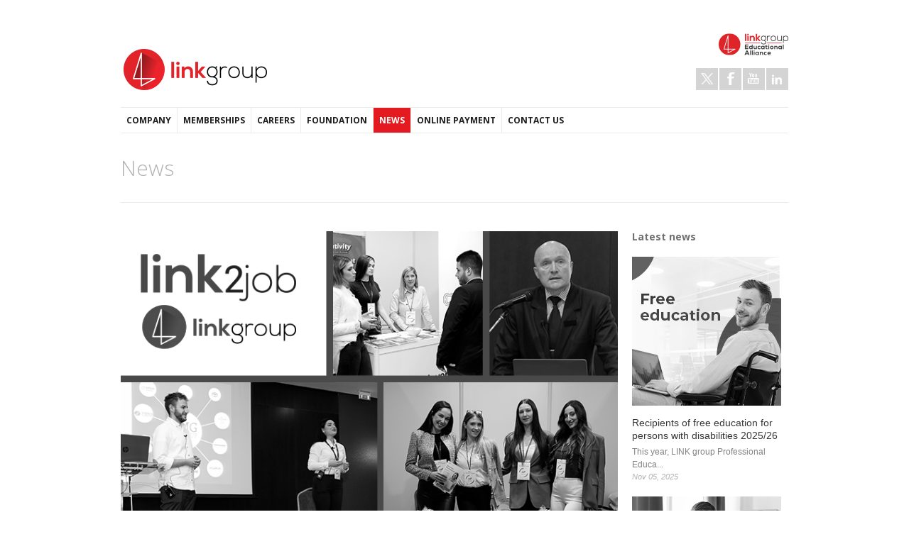

--- FILE ---
content_type: text/html; charset=utf-8
request_url: https://www.link-group.eu/vesti?page=2
body_size: 9590
content:
<!DOCTYPE html>
<!--[if lt IE 7]> <html class="ie6 ie" lang="en" dir="ltr"> <![endif]-->
<!--[if IE 7]>    <html class="ie7 ie" lang="en" dir="ltr"> <![endif]-->
<!--[if IE 8]>    <html class="ie8 ie" lang="en" dir="ltr"> <![endif]-->
<!--[if gt IE 8]> <!--> <html class="
not-ie" lang="en" dir="ltr"> <!--<![endif]-->
<head>
<meta http-equiv="Content-Type" content="text/html; charset=utf-8" />

	      <script type='text/javascript'>
	      var objBlackAndWhite  = {
					hoverEffect: true, // default true
					// set the path to BnWWorker.js for a superfast implementation
					webworkerPath: '',
					// for the images with a fluid width and height 
					responsive: true,
					invertHoverEffect: false,
					speed: {//this property could also be just speed: value for both fadeIn and fadeOut
						fadeIn: 400, // 400ms for fadeIn animations
						fadeOut: 800 // 800ms for fadeOut animations
					}
		    };
		  </script>  
	    <link rel="shortcut icon" href="https://www.link-group.eu/sites/default/files/favicon3_0.png" type="image/png" />
<meta name="viewport" content="width=device-width, initial-scale=1, maximum-scale=1" />
<meta name="description" content="Through quality education, profitable skills and internationally recognized certificates, we lead you toward a better, more successful future." />
<style type='text/css'>.navigation > div > ul ul li:hover > a, .navigation > div > ul ul li.current-menu-item > a, .navigation > div > ul ul li.current-menu-parent > a, .navigation > div > ul ul li.current-menu-ancestor > a, .navigation > div > ul ul li.current_page_item > a, .navigation > div > ul ul li.current_page_parent > a, .navigation > div > ul ul li.current_page_ancestor > a, .simple-pricing-table.type-1 .featured .cost, .simple-pricing-table.type-2 .title, .widget_popular_posts a:hover h6, .portfolio-filter li a:hover, #sidebar .widget li a:hover, .portfolio-filter .active,  .entry-meta span:before, .entry-title h2 a:hover, #sidebar .jta-tweet-a, .entry-meta a:hover, .author-entry h5, #footer a:hover, .quote-author, .tooltip {color: #e31b21 !important;}</style> <style type='text/css'>.navigation > div > ul > li:hover > a, .navigation > div > ul > li.current-menu-item > a, .navigation > div > ul > li.current-menu-parent > a, .navigation > div > ul > li.current-menu-ancestor > a, .navigation > div > ul > li.current_page_item > a, .navigation > div > ul > li.current_page_parent > a, .navigation > div > ul > li.current_page_ancestor > a, .scribble .projects-carousel li:hover > a:after, .simple-pricing-table.type-2 .featured .price, .scribble article:hover .project-meta:after, .simple-pricing-table .featured .button, .jta-tweet-list-controls span:hover, .simple-pricing-table.type-1 .title, .gallery-slider-nav:hover a:hover, .color-1.scribble .team-entry:hover:after, .scribble .tabs-nav .active:after, .post-slider-nav:hover a:hover, .flex-direction-nav a:hover, .portfolio-controls a:hover, .acc-trigger.active:before, .detail-box .transform, .ajax-nav li:hover > a, .jcarousel-prev:hover, .jcarousel-next:hover, .wp-pagenavi .current, .button.default:hover, .flexslider .caption, .ajax-nav .current a, ul.type-1 li:before, .quotes-nav a:hover, #back-top:hover, .dropcap.color, i.small-arrows, .curtain, .highlight, .button.default:hover	{background-color: #e31b21 !important; }</style> <style type='text/css'>.portfolio-items article:hover .project-meta, .projects-carousel li:hover > a, .ajax-nav li:hover:before, .ajax-nav .current:before, .tabs-nav .active, .team-entry:hover{border-color: #e31b21 }</style> <style type='text/css'>::-moz-selection {background-color: #e31b21 }</style> <style type='text/css'>::selection {background-color: #e31b21 }</style> <meta name="generator" content="Drupal 7 (http://drupal.org)" />
<link rel="canonical" href="https://www.link-group.eu/vesti" />
<link rel="shortlink" href="https://www.link-group.eu/vesti" />
<meta property="og:site_name" content="LINK group" />
<meta property="og:type" content="article" />
<meta property="og:url" content="https://www.link-group.eu/vesti" />
<meta property="og:title" content="News" />
<meta name="twitter:card" content="summary" />
<meta name="twitter:url" content="https://www.link-group.eu/vesti" />
<meta name="twitter:title" content="News" />
<meta itemprop="name" content="News" />
<title>News | LINK group</title>
<link type="text/css" rel="stylesheet" href="https://www.link-group.eu/sites/default/files/css/css_xE-rWrJf-fncB6ztZfd2huxqgxu4WO-qwma6Xer30m4.css" media="all" />
<link type="text/css" rel="stylesheet" href="https://www.link-group.eu/sites/default/files/css/css_WnWHVoPvRESJOptOo2rcuVD0sksGVsB4lhOXhXm10co.css" media="all" />
<link type="text/css" rel="stylesheet" href="https://www.link-group.eu/sites/default/files/css/css_47DEQpj8HBSa-_TImW-5JCeuQeRkm5NMpJWZG3hSuFU.css" media="screen" />
<link type="text/css" rel="stylesheet" href="https://www.link-group.eu/sites/default/files/css/css_GpoqO1H_YKBzOUVTKzK4d9W18v7xNMiFHpOi_Fjx5zo.css" media="all" />
<link type="text/css" rel="stylesheet" href="https://www.link-group.eu/sites/default/files/css/css_lvHShG76JuSBtlKE4yLO7X0DxIhWlN2OpMcrmdenQLE.css" media="all" />
<link type="text/css" rel="stylesheet" href="https://www.link-group.eu/sites/default/files/css/css_RtZXWY0RDl50UreflnZFTF3SdUHd1lF_-zAZ1JbXTeQ.css" media="all" />
<script type="text/javascript" src="https://www.link-group.eu/sites/default/files/js/js_mj8--jUKjR2GqRpB2rxGEcuQTBbR480BEkLzP0vXCws.js"></script>
<script type="text/javascript" src="https://www.link-group.eu/sites/all/modules/lightbox2/js/lightbox.js?1770144882"></script>
<script type="text/javascript" src="https://www.link-group.eu/sites/default/files/js/js__IcoQ9F6ifX3glQE3dtvV4JVbMZPnbgCs0nBN8aYnCU.js"></script>
<script type="text/javascript">
<!--//--><![CDATA[//><!--
(function(i,s,o,g,r,a,m){i["GoogleAnalyticsObject"]=r;i[r]=i[r]||function(){(i[r].q=i[r].q||[]).push(arguments)},i[r].l=1*new Date();a=s.createElement(o),m=s.getElementsByTagName(o)[0];a.async=1;a.src=g;m.parentNode.insertBefore(a,m)})(window,document,"script","//www.google-analytics.com/analytics.js","ga");ga("create", "UA-54509070-1", "auto");ga("set", "anonymizeIp", true);ga("send", "pageview");
//--><!]]>
</script>
<script type="text/javascript" src="https://www.link-group.eu/sites/default/files/js/js_e-ZjcrSGEcQZysy1KgGqBGm4shoWE-lSBMbvhdZt0pE.js"></script>
<script type="text/javascript">
<!--//--><![CDATA[//><!--
jQuery.extend(Drupal.settings, {"basePath":"\/","pathPrefix":"","ajaxPageState":{"theme":"goodnex_sub","theme_token":"9OjHxd7056CrAs5ONSTSgjot89Z3wpN3ZS-EARlsso4","js":{"sites\/all\/modules\/jquery_update\/replace\/jquery\/1.7\/jquery.min.js":1,"misc\/jquery.once.js":1,"misc\/drupal.js":1,"sites\/all\/modules\/lightbox2\/js\/lightbox.js":1,"sites\/all\/modules\/google_analytics\/googleanalytics.js":1,"0":1,"sites\/all\/themes\/goodnex\/js\/jquery.modernizr.js":1,"sites\/all\/themes\/goodnex\/js\/jquery.easing.1.3.min.js":1,"sites\/all\/themes\/goodnex\/js\/jquery.cycle.all.min.js":1,"sites\/all\/themes\/goodnex\/js\/jquery.blackandwhite.min.js":1,"sites\/all\/themes\/goodnex\/js\/mediaelement\/mediaelement-and-player.min.js":1,"sites\/all\/themes\/goodnex\/js\/jquery.jcarousel.min.js":1,"sites\/all\/themes\/goodnex\/js\/jquery.jflickrfeed.min.js":1,"sites\/all\/themes\/goodnex\/js\/jquery.touchswipe.min.js":1,"sites\/all\/themes\/goodnex\/js\/jquery.isotope.min.js":1,"sites\/all\/themes\/goodnex\/js\/mobile-map.js":1,"sites\/all\/themes\/goodnex\/js\/fancybox\/jquery.fancybox-1.3.4.pack.js":1,"sites\/all\/themes\/goodnex\/js\/flexslider\/js\/jquery.flexslider-min.js":1,"sites\/all\/themes\/goodnex\/js\/config.js":1,"sites\/all\/themes\/goodnex\/js\/custom.js":1,"sites\/all\/themes\/goodnex\/js\/goodnex.js":1},"css":{"modules\/system\/system.base.css":1,"modules\/system\/system.menus.css":1,"modules\/system\/system.messages.css":1,"modules\/system\/system.theme.css":1,"modules\/comment\/comment.css":1,"sites\/all\/modules\/date\/date_api\/date.css":1,"sites\/all\/modules\/date\/date_popup\/themes\/datepicker.1.7.css":1,"modules\/field\/theme\/field.css":1,"sites\/all\/modules\/find_content\/find_content.css":1,"modules\/node\/node.css":1,"modules\/search\/search.css":1,"modules\/user\/user.css":1,"sites\/all\/modules\/views\/css\/views.css":1,"sites\/all\/modules\/ctools\/css\/ctools.css":1,"sites\/all\/modules\/lightbox2\/css\/lightbox.css":1,"sites\/all\/themes\/goodnex\/css\/style.css":1,"sites\/all\/themes\/goodnex\/css\/drupal.css":1,"sites\/all\/themes\/goodnex\/css\/skeleton.css":1,"sites\/all\/themes\/goodnex\/css\/layout.css":1,"sites\/all\/themes\/goodnex\/js\/fancybox\/jquery.fancybox-1.3.4.css":1,"sites\/all\/themes\/goodnex\/js\/flexslider\/css\/flexslider.css":1,"sites\/all\/themes\/goodnex\/js\/mediaelement\/jquery.mediaelementplayer.css":1,"sites\/all\/themes\/goodnex\/css\/font-awesome.css":1,"sites\/all\/themes\/goodnex_sub\/css\/custom.css":1}},"lightbox2":{"rtl":0,"file_path":"\/(\\w\\w\/)public:\/","default_image":"\/sites\/all\/modules\/lightbox2\/images\/brokenimage.jpg","border_size":10,"font_color":"000","box_color":"fff","top_position":"","overlay_opacity":"0.8","overlay_color":"000","disable_close_click":true,"resize_sequence":0,"resize_speed":400,"fade_in_speed":400,"slide_down_speed":600,"use_alt_layout":false,"disable_resize":false,"disable_zoom":false,"force_show_nav":false,"show_caption":true,"loop_items":false,"node_link_text":"View Image Details","node_link_target":false,"image_count":"Image !current of !total","video_count":"Video !current of !total","page_count":"Page !current of !total","lite_press_x_close":"press \u003Ca href=\u0022#\u0022 onclick=\u0022hideLightbox(); return FALSE;\u0022\u003E\u003Ckbd\u003Ex\u003C\/kbd\u003E\u003C\/a\u003E to close","download_link_text":"","enable_login":false,"enable_contact":false,"keys_close":"c x 27","keys_previous":"p 37","keys_next":"n 39","keys_zoom":"z","keys_play_pause":"32","display_image_size":"original","image_node_sizes":"()","trigger_lightbox_classes":"","trigger_lightbox_group_classes":"","trigger_slideshow_classes":"","trigger_lightframe_classes":"","trigger_lightframe_group_classes":"","custom_class_handler":0,"custom_trigger_classes":"","disable_for_gallery_lists":true,"disable_for_acidfree_gallery_lists":true,"enable_acidfree_videos":true,"slideshow_interval":5000,"slideshow_automatic_start":true,"slideshow_automatic_exit":true,"show_play_pause":true,"pause_on_next_click":false,"pause_on_previous_click":true,"loop_slides":false,"iframe_width":600,"iframe_height":400,"iframe_border":1,"enable_video":false},"googleanalytics":{"trackOutbound":1,"trackMailto":1,"trackDownload":1,"trackDownloadExtensions":"7z|aac|arc|arj|asf|asx|avi|bin|csv|doc|exe|flv|gif|gz|gzip|hqx|jar|jpe?g|js|mp(2|3|4|e?g)|mov(ie)?|msi|msp|pdf|phps|png|ppt|qtm?|ra(m|r)?|sea|sit|tar|tgz|torrent|txt|wav|wma|wmv|wpd|xls|xml|z|zip"}});
//--><!]]>
</script>
  
  <!-- IE Fix for HTML5 Tags -->
  <!--[if lt IE 9]>
    <script src="http://html5shiv.googlecode.com/svn/trunk/html5.js"></script>
  <![endif]-->
  
	<!-- Web Fonts  -->
    <link href="https://fonts.googleapis.com/css?family=Open+Sans:300,400,700,800&amp;subset=latin-ext" rel="stylesheet"> 


<!-- User defined CSS --><style type='text/css'></style><!-- End user defined CSS -->  

	<script type='text/javascript' src='/sites/all/themes/goodnex/js/sticky.js'></script>

</head>

<body class="html not-front not-logged-in no-sidebars page-vesti wide normal pattern-1 custom " >

<div id="wrapper">
  <header id="header">
    <div class="container">
    
      <div class="eight columns">

	      		      		    	    
	      	        <h1 class="logo">
			      <a href="/" title="Home" rel="home" id="logo">
			        <img src="https://www.link-group.eu/sites/default/files/logo_1_0.png" alt="Home" />
			      </a>
	        </h1>
		    		    
		    		      <div id="name-and-slogan" class="hidden">
		
		        		          <h1 id="site-name" class="hidden">
		            <a href="/" title="Home" rel="home"><span>LINK group</span></a>
		          </h1>
		        		
		        		
		      </div> <!-- /#name-and-slogan -->
		    		    
      </div>
      
      <div class="eight columns">
          <div class="region region-header-right">
    <div id="block-block-3" class="block block-block">

    
  <div class="content">
    <div class="widget widget_contacts"><div class="vcard clearfix"><p><img alt="" src="/sites/default/files/lea_logo_za_link_color_veci.png" style="width: 98px; height: 44px;" /></p></div><!--/ .vcard--><div class="clear"> </div></div><!--/ .widget-container--><ul class="social-icons"><li class="twitter"><a href="https://twitter.com/LINKgroupEU">Twitter</a></li><li class="facebook"><a href="https://www.facebook.com/LINKgroupEU/">Facebook</a></li><li class="youtube"><a href="http://www.youtube.com/user/LINKgroupEU">Youtube</a></li><li class="linkedin"><a href="http://www.linkedin.com/company/link-group">LinkedIn</a></li></ul><!--<ul class="jezik"><li><a class="zastavice" href="http://www.link.co.rs">SRB</a></li></ul>--><!--/ .social-icons -->  </div>
</div>
  </div>
     </div>  
     
     <div class="clear"></div>
     
     <div class="sixteen columns">
				<div class="menu-container clearfix">
					<nav id="navigation" class="navigation">
					  <div class="menu">
					      
<ul><li><a href="/about-us-0" title="">Company</a><ul><li><a href="/about-us-0">About us</a></li>
<li><a href="/ustanove/ustanova">Educational institutions</a></li>
<li><a href="/servisi" title="">Educational services</a></li>
<li><a href="http://www.link-group.eu/institutes " title="">Institutes</a></li>
<li><a href="/distance-learning-right-choice-you">Distance Learning</a></li>
<li><a href="/socially-responsible-business">Socially responsible business</a></li>
<li><a href="https://www.link-group.eu/" title="">LINK culture</a><ul><li><a href="https://www.link-group.eu/link-meritocracy-policy-lmp" title="">LINK Meritocracy Policy (LMP)</a></li>
</ul></li>
<li><a href="/content/students-experiences">Students&#039; experiences</a></li>
<li><a href="https://www.link-group.eu/our-brands" title="">Our brands</a></li>
<li><a href="/jpoa-javno-priznati-organizator-aktivnosti-obrazovanja-odraslih">JPOA</a></li>
</ul></li>
<li><a href="/Partneri" title="">Memberships</a></li>
<li><a href="/careers">Careers</a><ul><li><a href="https://www.link-group.eu/careers" title=""> Join the LINK group team</a></li>
<li><a href="https://www.link-group.eu/linkwomen-no-glass-ceiling" title="">LINKwomen: No glass ceiling</a></li>
<li><a href="https://www.link-group.eu/employ-our-students" title="">Employ our students</a></li>
</ul></li>
<li><a href="http://www.link-group.eu/link-learning-foundation" title="">Foundation</a><ul><li><a href="/free-training-programs-persons-disabilities">Free training programs for persons with disabilities</a></li>
</ul></li>
<li class="current-menu-item"><a href="/vesti" class="active-trail active">News</a></li>
<li><a href="http://www.link-group.eu/lgpe/" title="">Online payment</a><ul><li><a href="http://www.link-group.eu/lgpe/uslovi.html" title="">Terms of Use</a></li>
</ul></li>
<li><a href="/kontakt">Contact us</a><ul><li><a href="/serbia">Serbia</a></li>
<li><a href="/bosnia-and-herzegovina">Bosnia and Herzegovina</a></li>
<li><a href="/romania">Romania</a></li>
<li><a href="/republic-moldova">Republic of Moldova</a></li>
</ul></li>
</ul>					  </div>  
					</nav>
					
										
				</div>
     </div>
     
    </div>  				
	</header>
	  <section id="content">
	  <div class="container">
	    
	    			
	    <div class="page-header clearfix">
            
		    				    
				<h1 class="alignleft">News</h1>
			</div><!--/ .page-header-->
				    
	    	    
	    		  
		  	   
	    		  <section id="main" class="twelve columns">
		  		  
			  			  
	     		      	      	
			    <div class="region region-content">
    <div id="block-system-main" class="block block-system">

    
  <div class="content">
    <div class="view view-blog view-id-blog view-display-id-page_1 view-dom-id-0dfabb3ebfe510e8bc054060f6e3d329">
        
  
  
      <div class="view-content">
        <div class="views-row views-row-1 views-row-odd views-row-first">
    <article id="node-784" class="node node-article node-promoted node-teaser clearfix">

  
	  				
				  <div class="preloader">
				<a class="bwWrapper" href="/blog/rich-offer-jobs-valuable-prizes-and-interactive-lectures-marked-spring-link2job-employment-fair">
					<img src="https://www.link-group.eu/sites/default/files/field/image/link-link2job-maj.png" alt="" >
				</a>						
			</div>
			
		
		
			
  <div class="entry">
      
      <h2><a href="/blog/rich-offer-jobs-valuable-prizes-and-interactive-lectures-marked-spring-link2job-employment-fair">A rich offer of jobs, valuable prizes and interactive lectures marked the spring LINK2job employment fair</a></h2>
    
 
  
      <div class="entry-meta">
			<span class="date">May 19, 2023</span>						  
			<span class="comments"><a href="/blog/rich-offer-jobs-valuable-prizes-and-interactive-lectures-marked-spring-link2job-employment-fair/#comments">0 comments</a></span>		</div><!--/ .entry-meta-->
  
  <div class="content">
    <p><span id="docs-internal-guid-f3bd78dd-7fff-340b-ea27-459c41097516">The twelfth large regional employment fair LINK2job was held on May 12, from 10 am to 6 pm at the "Metropol Palace" hotel, organized by the </span><a href="https://www.razvoj-karijere.com/" target="_blank">Center for Career Development</a> with the support of the Ministry of Labour, Employment, Veteran and Social Affairs, the City of Belgrade and the National Employment Service.</p>  </div>

  	  	<a class="button default small" href="/blog/rich-offer-jobs-valuable-prizes-and-interactive-lectures-marked-spring-link2job-employment-fair">Read more</a>
		
	  </div>
  
  
  </article>  </div>
  <div class="views-row views-row-2 views-row-even">
    <article id="node-750" class="node node-article node-promoted node-teaser clearfix">

  
	  				
				  <div class="preloader">
				<a class="bwWrapper" href="/blog/new-projects-design-studio-students">
					<img src="https://www.link-group.eu/sites/default/files/field/image/designstudiovest.jpg" alt="" >
				</a>						
			</div>
			
		
		
			
  <div class="entry">
      
      <h2><a href="/blog/new-projects-design-studio-students">NEW PROJECTS FOR DESIGN STUDIO STUDENTS </a></h2>
    
 
  
      <div class="entry-meta">
			<span class="date">Dec 23, 2022</span>						  
			<span class="comments"><a href="/blog/new-projects-design-studio-students/#comments">0 comments</a></span>		</div><!--/ .entry-meta-->
  
  <div class="content">
    <p>The coordinator of the Design Studio and the director of the LINK Innovations sector within the LINKgroup held a meeting in the ITAcademy premises, where they agreed on the implementation of new projects in the field of graphic and web design in which ITAcademy students would take part. These are projects for well-known clients such as the following: LINKgroup, Information Technology School – ITS, Institute for Contemporary Education and Faculty of Contemporary Arts.</p>  </div>

  	  	<a class="button default small" href="/blog/new-projects-design-studio-students">Read more</a>
		
	  </div>
  
  
  </article>  </div>
  <div class="views-row views-row-3 views-row-odd">
    <article id="node-744" class="node node-article node-promoted node-teaser clearfix">

  
	  				
				  <div class="preloader">
				<a class="bwWrapper" href="/blog/rich-offer-jobs-job-speed-dating-valuable-prizes-and-interactive-lectures-marked-fall%E2%80%99s">
					<img src="https://www.link-group.eu/sites/default/files/field/image/link-link2job-novembar.jpg" alt="" >
				</a>						
			</div>
			
		
		
			
  <div class="entry">
      
      <h2><a href="/blog/rich-offer-jobs-job-speed-dating-valuable-prizes-and-interactive-lectures-marked-fall%E2%80%99s">A rich offer of jobs, Job Speed Dating, valuable prizes and interactive lectures marked this fall’s LINK2job Employment Fair</a></h2>
    
 
  
      <div class="entry-meta">
			<span class="date">Dec 05, 2022</span>						  
			<span class="comments"><a href="/blog/rich-offer-jobs-job-speed-dating-valuable-prizes-and-interactive-lectures-marked-fall%E2%80%99s/#comments">0 comments</a></span>		</div><!--/ .entry-meta-->
  
  <div class="content">
    The 11th large regional LINK2job Employment Fair was held on Friday, November 25, from 10 a.m. to 6 p.m., at the Metropol Palace Hotel  </div>

  	  	<a class="button default small" href="/blog/rich-offer-jobs-job-speed-dating-valuable-prizes-and-interactive-lectures-marked-fall%E2%80%99s">Read more</a>
		
	  </div>
  
  
  </article>  </div>
  <div class="views-row views-row-4 views-row-even">
    <article id="node-743" class="node node-article node-promoted node-teaser clearfix">

  
	  				
				  <div class="preloader">
				<a class="bwWrapper" href="/blog/linkgroup-awarded-free-training-programs-years-winners-competition-persons-disabilities">
					<img src="https://www.link-group.eu/sites/default/files/field/image/link-dodela-stipendija22.jpg" alt="" >
				</a>						
			</div>
			
		
		
			
  <div class="entry">
      
      <h2><a href="/blog/linkgroup-awarded-free-training-programs-years-winners-competition-persons-disabilities">LINKgroup awarded free training programs to this year&#039;s winners of the competition for persons with disabilities</a></h2>
    
 
  
      <div class="entry-meta">
			<span class="date">Nov 30, 2022</span>						  
			  <span class="tag"><a href="/tags/foundations">Foundations</a></span>
			  
			<span class="comments"><a href="/blog/linkgroup-awarded-free-training-programs-years-winners-competition-persons-disabilities/#comments">0 comments</a></span>		</div><!--/ .entry-meta-->
  
  <div class="content">
    At a ceremony that took place in the premises of ITAcademy, BusinessAcademy and InternetAcademy in Beograđanka, free training programs were awarded to this year’s winners of the competition for persons with disabilities.
  </div>

  	  	<a class="button default small" href="/blog/linkgroup-awarded-free-training-programs-years-winners-competition-persons-disabilities">Read more</a>
		
	  </div>
  
  
  </article>  </div>
  <div class="views-row views-row-5 views-row-odd views-row-last">
    <article id="node-738" class="node node-article node-promoted node-teaser clearfix">

  
	  				
				  <div class="preloader">
				<a class="bwWrapper" href="/blog/linkgroup-publicly-recognized-organizer-education-activities-adult-learners">
					<img src="https://www.link-group.eu/sites/default/files/field/image/link-lei-priznati-organizator%20%281%29.jpg" alt="" >
				</a>						
			</div>
			
		
		
			
  <div class="entry">
      
      <h2><a href="/blog/linkgroup-publicly-recognized-organizer-education-activities-adult-learners">LINKgroup – publicly recognized organizer of education activities for adult learners</a></h2>
    
 
  
      <div class="entry-meta">
			<span class="date">Nov 08, 2022</span>						  
			  <span class="tag"><a href="/tags/link-examinations-institute">LINK Examinations Institute</a></span>
			  
			<span class="comments"><a href="/blog/linkgroup-publicly-recognized-organizer-education-activities-adult-learners/#comments">0 comments</a></span>		</div><!--/ .entry-meta-->
  
  <div class="content">
    We are very proud and happy to inform you that the Qualifications Agency of the Republic of Serbia has granted LINKgroup the status of a publicly recognized organizer of education activities for adult learners – JPOA (Javno Priznati Organizator Aktivnosti obrazovanja odraslih), for the programs "Business Secretary Training" and " Technical SEO Specialist Training".
  </div>

  	  	<a class="button default small" href="/blog/linkgroup-publicly-recognized-organizer-education-activities-adult-learners">Read more</a>
		
	  </div>
  
  
  </article>  </div>
    </div>
  
      <h2 class="element-invisible">Pages</h2><div class="wp-pagenavi clearfix"><div class="item-list"><ul><li class="page-numbers first first"><a title="Go to first page" href="/vesti">« first</a></li>
<li class="prev page-numbers"><a href="/vesti?page=1">‹ previous</a></li>
<li class="page-numbers"><a title="Go to page 1" href="/vesti">1</a></li>
<li class="page-numbers"><a title="Go to page 2" href="/vesti?page=1">2</a></li>
<li class="page-numbers-current current">3</li>
<li class="page-numbers"><a title="Go to page 4" href="/vesti?page=3">4</a></li>
<li class="page-numbers"><a title="Go to page 5" href="/vesti?page=4">5</a></li>
<li class="page-numbers"><a title="Go to page 6" href="/vesti?page=5">6</a></li>
<li class="page-numbers"><a title="Go to page 7" href="/vesti?page=6">7</a></li>
<li class="page-numbers"><a title="Go to page 8" href="/vesti?page=7">8</a></li>
<li class="page-numbers"><a title="Go to page 9" href="/vesti?page=8">9</a></li>
<li class="disabled">…</li>
<li class="next page-numbers"><a title="Go to next page" href="/vesti?page=3">next ›</a></li>
<li class="page-numbers last"><a title="Go to last page" href="/vesti?page=38">last »</a></li>
</ul></div></div>  
  
  
  
  
</div>  </div>
</div>
  </div>
			  
					  </section>
		  		  
		  		  <aside id="sidebar" class="four columns">
		      <div class="region region-sidebar-right">
    <div id="block-views-popular-posts-block" class="block block-views">

    <h2>Latest news</h2>
  
  <div class="content">
    <div class="widget widget_popular_posts">
<ul class="clearfix">
  
        
  
  
  
        <div class="views-row views-row-1 views-row-odd views-row-first">
    <li> 		
	<div class="preloader">
		<a href="/blog/recipients-free-education-persons-disabilities-202526" class="bwWrapper single-image">
		    
			  <img alt="" src="https://www.link-group.eu/sites/default/files/osi-education-winners210x210.jpg">
					</a>	
	</div>
	<div class="post-holder">
		<a href="/blog/recipients-free-education-persons-disabilities-202526"><h6>Recipients of free education for persons with disabilities 2025/26</h6></a>
		<div><div>This year, LINK group Professional Educa...		<span>Nov 05, 2025</span>
	</div><!--/ .post-holder-->
</li>  </div>
  <div class="views-row views-row-2 views-row-even">
    <li> 		
	<div class="preloader">
		<a href="/blog/year%E2%80%99s-competition-free-training-programs-people-disabilities-has-been-announced-and-will-las-0" class="bwWrapper single-image">
		    
			  <img alt="" src="https://www.link-group.eu/sites/default/files/osi-210x210_1_0.jpg">
					</a>	
	</div>
	<div class="post-holder">
		<a href="/blog/year%E2%80%99s-competition-free-training-programs-people-disabilities-has-been-announced-and-will-las-0"><h6>This year’s competition for free training programs for people with disabilities has been announced and will last until October 31!</h6></a>
		<div>The company LINKgroup continues with socially...		<span>Sep 19, 2025</span>
	</div><!--/ .post-holder-->
</li>  </div>
  <div class="views-row views-row-3 views-row-odd">
    <li> 		
	<div class="preloader">
		<a href="/blog/itacademy-award-40-free-education-programs-top-high-school-students-serbia-and-republic-srpsk-0" class="bwWrapper single-image">
		    
			  <img alt="" src="https://www.link-group.eu/sites/default/files/dvor-210x210.jpg">
					</a>	
	</div>
	<div class="post-holder">
		<a href="/blog/itacademy-award-40-free-education-programs-top-high-school-students-serbia-and-republic-srpsk-0"><h6>ITAcademy to award 40 free education programs to top high school students from Serbia and Republic of Srpska</h6></a>
		<p>HRH Crown Prince Alexander and his Foundation f...		<span>Aug 15, 2025</span>
	</div><!--/ .post-holder-->
</li>  </div>
  <div class="views-row views-row-4 views-row-even">
    <li> 		
	<div class="preloader">
		<a href="/blog/link-group-and-sda-are-joining-forces-establish-romanias-leading-educational-powerhouse-it-and-business-education" class="bwWrapper single-image">
		    
			  <img alt="" src="https://www.link-group.eu/sites/default/files/lg-sda-widget.jpg">
					</a>	
	</div>
	<div class="post-holder">
		<a href="/blog/link-group-and-sda-are-joining-forces-establish-romanias-leading-educational-powerhouse-it-and-business-education"><h6>LINK Group and SDA Are Joining Forces to Establish Romania’s Leading Educational Powerhouse in IT and Business Education</h6></a>
		<div style="font-size: 16px;"><strong><em>Buchares...		<span>Mar 18, 2025</span>
	</div><!--/ .post-holder-->
</li>  </div>
  <div class="views-row views-row-5 views-row-odd">
    <li> 		
	<div class="preloader">
		<a href="/blog/winners-free-scholarships-people-disabilities-2024-25" class="bwWrapper single-image">
		    
			  <img alt="" src="https://www.link-group.eu/sites/default/files/osi-scholarship-manja.jpg">
					</a>	
	</div>
	<div class="post-holder">
		<a href="/blog/winners-free-scholarships-people-disabilities-2024-25"><h6>Recipients of free education for persons with disabilities 2024/25</h6></a>
		<div>This year, LINK group Professional Education ...		<span>Nov 06, 2024</span>
	</div><!--/ .post-holder-->
</li>  </div>
  <div class="views-row views-row-6 views-row-even">
    <li> 		
	<div class="preloader">
		<a href="/blog/year%E2%80%99s-competition-free-training-programs-people-disabilities-has-been-announced-and-will-last" class="bwWrapper single-image">
		    
			  <img alt="" src="https://www.link-group.eu/sites/default/files/osi-210x210_1.jpg">
					</a>	
	</div>
	<div class="post-holder">
		<a href="/blog/year%E2%80%99s-competition-free-training-programs-people-disabilities-has-been-announced-and-will-last"><h6>This year’s competition for free training programs for people with disabilities has been announced and will last until October 31!</h6></a>
		<div>The company LINKgroup continues with socially...		<span>Sep 17, 2024</span>
	</div><!--/ .post-holder-->
</li>  </div>
  <div class="views-row views-row-7 views-row-odd">
    <li> 		
	<div class="preloader">
		<a href="/blog/itacademy-award-40-free-education-programs-top-high-school-students-serbia-and-republic-srpska" class="bwWrapper single-image">
		    
			  <img alt="" src="https://www.link-group.eu/sites/default/files/winners_announcement_widget.jpg">
					</a>	
	</div>
	<div class="post-holder">
		<a href="/blog/itacademy-award-40-free-education-programs-top-high-school-students-serbia-and-republic-srpska"><h6>ITAcademy to award 40 free education programs to top high school students from Serbia and Republic of Srpska</h6></a>
		<p>HRH Crown Prince Alexander and his Foundation f...		<span>Jul 02, 2024</span>
	</div><!--/ .post-holder-->
</li>  </div>
  <div class="views-row views-row-8 views-row-even views-row-last">
    <li> 		
	<div class="preloader">
		<a href="/blog/link2job-wide-assortment-high-paying-jobs-great-prizes-valuable-lectures-and-much-more" class="bwWrapper single-image">
		    
			  <img alt="" src="https://www.link-group.eu/sites/default/files/LINK2job-job-fair-autumn-2023-2.jpg">
					</a>	
	</div>
	<div class="post-holder">
		<a href="/blog/link2job-wide-assortment-high-paying-jobs-great-prizes-valuable-lectures-and-much-more"><h6>Wide assortment of high-paying jobs, great prizes, valuable lectures and much more enjoyed by visitors at this year’s second LINK2job fair</h6></a>
		<div>At this year’s final fair, the participants...		<span>Dec 05, 2023</span>
	</div><!--/ .post-holder-->
</li>  </div>

  
  
  
  
  </ul>
</div>  </div>
</div>
<div id="block-views-tags-list-block" class="block block-views">

    <h2>Tags</h2>
  
  <div class="content">
    <div class="view view-tags-list view-id-tags_list view-display-id-block view-dom-id-2fcd5f007c57d4254859925a41352b6d">
        
  
  
      <div class="view-content">
      <div class="widget widget_categories">    <ul>          <li class="">  
  <div class="views-field views-field-name">        <span class="field-content"><a href="/tags/academy-fine-arts-and-multimedia-0">Academy of Fine Arts and Multimedia</a></span>  </div></li>
          <li class="">  
  <div class="views-field views-field-name">        <span class="field-content"><a href="/tags/accreditation">Accreditation</a></span>  </div></li>
          <li class="">  
  <div class="views-field views-field-name">        <span class="field-content"><a href="/tags/activities">Activities</a></span>  </div></li>
          <li class="">  
  <div class="views-field views-field-name">        <span class="field-content"><a href="/tags/ada">Ada</a></span>  </div></li>
          <li class="">  
  <div class="views-field views-field-name">        <span class="field-content"><a href="/tags/adobe">adobe</a></span>  </div></li>
          <li class="">  
  <div class="views-field views-field-name">        <span class="field-content"><a href="/tags/allison-academy">Allison Academy</a></span>  </div></li>
          <li class="">  
  <div class="views-field views-field-name">        <span class="field-content"><a href="/tags/alum">ALUM</a></span>  </div></li>
          <li class="">  
  <div class="views-field views-field-name">        <span class="field-content"><a href="/tags/android">Android</a></span>  </div></li>
      </ul></div>    </div>
  
  
  
  
  
  
</div>  </div>
</div>
  </div>
		  </aside>
		  		    
    </div>
    
    <div id="after-content" class="container">
          </div>
    
  </section> 

  
  <footer id="footer">
    <div class="container">
		  
	    <div class="four columns">
	      			      <div class="region region-footer-1">
    <div id="block-block-1" class="block block-block">

    <h2>About us</h2>
  
  <div class="content">
    <p>We help people to become more successful. That is our mission.<br /><br />Our mission, our job - education, does not constitute mere teaching, realization of relevant and applicable curriculum, content and distribution of knowledge, examinations, but striving to help our students, in all respects, to be more successful, better, to build new or advance existing careers.</p><p class="view-popular-tags"><a href="about-us-0">Read more »</a></p><p><img src="/sites/default/files/lea_footer_novi%20%281%29.png" style="opacity: 0.7; width: 150px; height: 74px;" /></p>  </div>
</div>
  </div>
			  	    </div>
	    
	    <div class="four columns">
	      			      <div class="region region-footer-2">
    <div id="block-views-recent-posts-block" class="block block-views">

    <h2>Latest news</h2>
  
  <div class="content">
    <div class="widget widget_recent_entries">
  <ul>
	  	  	  	  	
	  	
	  	
	  	
	      <li>
	<a title="Recipients of free education for persons with disabilities 2025/26" href="/blog/recipients-free-education-persons-disabilities-202526">Recipients of free education for persons with disabilities 2025/26</a>
	<span class="post-date">Nov 05, 2025</span>
</li><li>
	<a title="This year’s competition for free training programs for people with disabilities has been announced and will last until October 31!" href="/blog/year%E2%80%99s-competition-free-training-programs-people-disabilities-has-been-announced-and-will-las-0">This year’s competition for free training programs for people with disabilities has been announced and will last until October 31!</a>
	<span class="post-date">Sep 19, 2025</span>
</li><li>
	<a title="ITAcademy to award 40 free education programs to top high school students from Serbia and Republic of Srpska" href="/blog/itacademy-award-40-free-education-programs-top-high-school-students-serbia-and-republic-srpsk-0">ITAcademy to award 40 free education programs to top high school students from Serbia and Republic of Srpska</a>
	<span class="post-date">Aug 15, 2025</span>
</li><li>
	<a title="LINK Group and SDA Are Joining Forces to Establish Romania’s Leading Educational Powerhouse in IT and Business Education" href="/blog/link-group-and-sda-are-joining-forces-establish-romanias-leading-educational-powerhouse-it-and-business-education">LINK Group and SDA Are Joining Forces to Establish Romania’s Leading Educational Powerhouse in IT and Business Education</a>
	<span class="post-date">Mar 18, 2025</span>
</li>	
	  	
	  	
	  	
	  	
	  	
	    </ul>
</div>  </div>
</div>
  </div>
			  	    </div>
	    
	    <div class="four columns">
	      			      <div class="region region-footer-3">
    <div id="block-views-popular-tags-block" class="block block-views">

    <h2>Tags</h2>
  
  <div class="content">
    <div class="view view-popular-tags view-id-popular_tags view-display-id-block view-popular-tags view-dom-id-c1029ff6f2420119af15289341ecf475">
        
  
  
      <div class="view-content">
      <div class="item-list">    <ul>          <li class="views-row views-row-1 views-row-odd views-row-first">  
  <div class="views-field views-field-name">        <span class="field-content"><a href="/tags/academy-fine-arts-and-multimedia-0">Academy of Fine Arts and Multimedia</a></span>  </div></li>
          <li class="views-row views-row-2 views-row-even">  
  <div class="views-field views-field-name">        <span class="field-content"><a href="/tags/accreditation">Accreditation</a></span>  </div></li>
          <li class="views-row views-row-3 views-row-odd">  
  <div class="views-field views-field-name">        <span class="field-content"><a href="/tags/activities">Activities</a></span>  </div></li>
          <li class="views-row views-row-4 views-row-even">  
  <div class="views-field views-field-name">        <span class="field-content"><a href="/tags/ada">Ada</a></span>  </div></li>
          <li class="views-row views-row-5 views-row-odd">  
  <div class="views-field views-field-name">        <span class="field-content"><a href="/tags/adobe">adobe</a></span>  </div></li>
          <li class="views-row views-row-6 views-row-even">  
  <div class="views-field views-field-name">        <span class="field-content"><a href="/tags/allison-academy">Allison Academy</a></span>  </div></li>
          <li class="views-row views-row-7 views-row-odd">  
  <div class="views-field views-field-name">        <span class="field-content"><a href="/tags/alum">ALUM</a></span>  </div></li>
          <li class="views-row views-row-8 views-row-even">  
  <div class="views-field views-field-name">        <span class="field-content"><a href="/tags/android">Android</a></span>  </div></li>
          <li class="views-row views-row-9 views-row-odd">  
  <div class="views-field views-field-name">        <span class="field-content"><a href="/tags/apprentice-program">Apprentice Program</a></span>  </div></li>
          <li class="views-row views-row-10 views-row-even">  
  <div class="views-field views-field-name">        <span class="field-content"><a href="/tags/belgrade">Belgrade</a></span>  </div></li>
          <li class="views-row views-row-11 views-row-odd">  
  <div class="views-field views-field-name">        <span class="field-content"><a href="/tags/brainfinity">Brainfinity</a></span>  </div></li>
          <li class="views-row views-row-12 views-row-even views-row-last">  
  <div class="views-field views-field-name">        <span class="field-content"><a href="/tags/businessacademy">BusinessAcademy</a></span>  </div></li>
      </ul></div>    </div>
  
  
  
  
  
  
</div>  </div>
</div>
  </div>
			  	    </div>
	    
	    <div class="four columns">
	      			      <div class="region region-footer-4">
    <div id="block-block-5" class="block block-block">

    <h2>Social networks</h2>
  
  <div class="content">
    <ul class="social-icons"><li class="twitter"><a href="https://twitter.com/LINKgroupEU">Twitter</a></li><li class="facebook"><a href="https://www.facebook.com/LINKgroupEU/">Facebook</a></li><li class="youtube"><a href="http://www.youtube.com/user/LINKgroupEU">Youtube</a></li><li class="linkedin"><a href="http://www.linkedin.com/company/link-group">LinkedIn</a></li></ul><p> </p><!--/ .social-icons -->  </div>
</div>
<div id="block-block-15" class="block block-block">

    <h2>Documentation</h2>
  
  <div class="content">
    <div id="mainLeft"><p class="view-popular-tags"><a href="/Documentation">Read more »</a></p></div><p> </p>  </div>
</div>
<div id="block-block-25" class="block block-block">

    
  <div class="content">
    <div id="mainLeft2"><p class="view-popular-tags"><a href="http://www.link-group.eu/payment/" target="_blank">Online payment »</a></p></div><p> </p>  </div>
</div>
  </div>
			  	    </div>

      <div class="clear"></div>
      
      <div class="sixteen columns">
        <div class="adjective clearfix">
		   		    
				  				      <div class="region region-footer-bottom">
    <div id="block-block-2" class="block block-block">

    
  <div class="content">
    <div class="copyright">Copyright © <a href="http://www.link.co.rs/" target="_blank">LINKgroup.</a> All rights reserved</div><div class="developed"><a href="https://www.link-group.eu/user-privacy">Privacy</a> | Developed by <a href="http://www.link.co.rs/" target="_blank">LINK group</a></div>  </div>
</div>
  </div>
				  		  
		    </div>
      </div>
	  </div>  
	</footer>
	
</div>
</body>
</html>

--- FILE ---
content_type: text/css
request_url: https://www.link-group.eu/sites/default/files/css/css_RtZXWY0RDl50UreflnZFTF3SdUHd1lF_-zAZ1JbXTeQ.css
body_size: 37282
content:
html,body,div,span,object,iframe,h1,h2,h3,h4,h5,h6,p,blockquote,pre,abbr,address,cite,code,del,dfn,em,img,ins,kbd,q,samp,small,strong,sub,sup,var,b,i,dl,dt,dd,ol,ul,li,fieldset,form,label,legend,table,caption,tbody,tfoot,thead,tr,th,td,article,aside,canvas,details,figcaption,figure,footer,header,hgroup,menu,nav,section,summary,time,mark,audio,video{margin:0;padding:0;border:0;outline:0;font-size:100%;vertical-align:baseline;background:transparent;}article,aside,details,figcaption,figure,footer,header,hgroup,menu,nav,section{display:block;}nav ul,nav ol{list-style:none;list-style-image:none;}ul{list-style:none outside;}a{margin:0;padding:0;font-size:100%;outline:none;text-decoration:none;background:transparent;vertical-align:baseline;}a,a > *{text-decoration:none;color:#828282;}b{color:#383838;}.not-ie a{-webkit-transition:background-color .2s ease,border .2s ease,color .2s ease,opacity .2s ease-in-out;-moz-transition:background-color .2s ease,border .2s ease,color .2s ease,opacity .2s ease-in-out;-ms-transition:background-color .2s ease,border .2s ease,color .2s ease,opacity .2s ease-in-out;-o-transition:background-color .2s ease,border .2s ease,color .2s ease,opacity .2s ease-in-out;transition:background-color .2s ease,border .2s ease,color .2s ease,opacity .2s ease-in-out;}img{border:0;height:auto;max-width:100%;-ms-interpolation-mode:bicubic;}.map img,.google_map img{max-width:none;}body{background-color:#fff;color:#828282;-webkit-font-smoothing:antialiased;-webkit-text-size-adjust:100%;font:12px/1.5 Arial;}body.boxed{background-attachment:fixed;}.boxed.pattern-1{background-image:url(/sites/all/themes/goodnex/images/patterns/pattern-1.png);}.boxed.pattern-2{background-image:url(/sites/all/themes/goodnex/images/patterns/pattern-2.png);}.boxed.pattern-3{background-image:url(/sites/all/themes/goodnex/images/patterns/pattern-3.png);}.boxed.pattern-4{background-image:url(/sites/all/themes/goodnex/images/patterns/pattern-4.png);}.boxed.pattern-5{background-image:url(/sites/all/themes/goodnex/images/patterns/pattern-5.png);}.boxed.pattern-6{background-image:url(/sites/all/themes/goodnex/images/patterns/pattern-6.png);}.boxed.pattern-7{background-image:url(/sites/all/themes/goodnex/images/patterns/pattern-7.png);}.boxed.pattern-8{background-image:url(/sites/all/themes/goodnex/images/patterns/pattern-8.png);}.boxed.pattern-9{background-image:url(/sites/all/themes/goodnex/images/patterns/pattern-9.png);}.boxed.pattern-10{background-image:url(/sites/all/themes/goodnex/images/patterns/pattern-10.png);}.boxed.pattern-11{background-image:url(/sites/all/themes/goodnex/images/patterns/pattern-11.png);}.boxed.pattern-12{background-image:url(/sites/all/themes/goodnex/images/patterns/pattern-12.png);}.boxed.pattern-13{background-image:url(/sites/all/themes/goodnex/images/patterns/pattern-13.png);}.boxed.pattern-14{background-image:url(/sites/all/themes/goodnex/images/patterns/pattern-14.png);}.boxed.pattern-15{background-image:url(/sites/all/themes/goodnex/images/patterns/pattern-15.png);}.boxed.pattern-16{background-image:url(/sites/all/themes/goodnex/images/patterns/pattern-16.png);}.clear{clear:both;display:block;height:0;overflow:hidden;visibility:hidden;width:0;}.clearfix:after{clear:both;display:block;visibility:hidden;height:0;content:".";}.align-center{text-align:center;}.align-left{text-align:left;}.align-right{text-align:right;}.alignleft{float:left;}.alignright{float:right;}.bwWrapper.alignleft,img.alignleft{margin-right:20px;}.bwWrapper.alignright,img.alignright{margin-left:20px;}.hide{display:none;}.show{display:block;}.invisible{visibility:hidden;}.affix{position:fixed;}h1,h2,h3,h4,h5,h6{margin-bottom:15px;color:#373737;font-family:"Open Sans";line-height:1.15;}.scribble h1,.scribble h2,.scribble h3,.scribble h4,.scribble h5,.scribble h6{font-family:'Handlee',cursive;font-weight:400;}h1{font-size:28px;}h2{font-size:24px;}h3{font-size:20px;}h4{font-size:18px;}h5{font-size:16px;}h6{font-size:14px;}.title{line-height:1.25;margin-bottom:20px;}::-moz-selection{color:#fff;text-shadow:none;}::selection{color:#fff;text-shadow:none;}.highlight{padding:0 3px;color:#fff;text-shadow:none;}.dropcapcircle + h6{text-transform:uppercase;font-size:15px;margin-top:11px;margin-bottom:20px;}.scribble .dropcapcircle + h6{font-weight:600;}p{margin:0 0 1.2em;padding:0;line-height:1.7em;}blockquote{padding:0 0 0 45px;background-image:url(/sites/all/themes/goodnex/images/icons/quotes.png);background-position:0 8px;background-repeat:no-repeat;color:#b2b2b2;font-weight:600;font-style:italic;font-size:14px;font-family:"Open Sans",Arial;}blockquote p{margin:.7em 0;}.dropcap{display:block;float:left;margin:5px 9px 0 0;width:50px;height:50px;color:#373737;text-align:center;text-shadow:none;font-size:60px;line-height:50px;}.dropcap.dark{background-color:#373737;color:#fff;font-size:30px;}.dropcap.color{color:#fff;font-size:30px;}.scribble .dropcap.dark,.scribble .dropcap.circle,.scribble .dropcap.color{background-image:url(/sites/all/themes/goodnex/images/scribble/bg-light.png);}.dropcap.circle{-webkit-border-radius:50%;-moz-border-radius:50%;border-radius:50%;}.dropcapcircle{display:inline-block;float:left;margin:0 20px 0 0;width:39px;height:39px;border-radius:50%;background-color:#373737;color:#ffffff;text-align:center;text-transform:uppercase;font-weight:600;font-size:18px;font-family:"Open Sans";line-height:39px;}.single-image{position:relative;display:block;margin-bottom:15px;cursor:pointer;font-size:0;}.bwWrapper{position:relative;overflow:hidden;display:block;}.curtain{position:absolute;z-index:5;bottom:0;left:50%;margin:0 0 -12px -12px;display:block;overflow:hidden;width:24px;height:24px;text-align:center;opacity:0;filter:alpha(opacity = 0);-webkit-transform:scale(0);-moz-transform:scale(0);-ms-transform:scale(0);-o-transform:scale(0);transform:scale(0);-webkit-transition:all .35s ease-in;-moz-transition:all .35s ease-in;-ms-transition:all .35s ease-in;-o-transition:all .35s ease-in;transition:all .35s ease-in;}.scribble .curtain{background-image:url(/sites/all/themes/goodnex/images/scribble/bg-light.png);}.single-image .curtain:after{position:absolute;top:0;left:0;width:24px;height:24px;color:#fff;content:"";text-align:center;zoom:1;}.single-image.link-icon .curtain:after{background-image:url(/sites/all/themes/goodnex/images/icons/link-icon.png);}.single-image.plus-icon .curtain:after{background-image:url(/sites/all/themes/goodnex/images/icons/plus-icon.png);}.single-image.video-icon .curtain:after{background-image:url(/sites/all/themes/goodnex/images/icons/video-icon.png);}.single-image:hover .curtain{bottom:50%;opacity:1;filter:alpha(opacity = 100);-webkit-transform:scale(1);-moz-transform:scale(1);-ms-transform:scale(1);-o-transform:scale(1);transform:scale(1);}.video-container iframe,.video-container object,.video-container embed{position:absolute;top:0;left:0;width:100%;height:100%;}video{max-width:100%;height:auto;}.divider-solid{margin-top:40px;margin-bottom:40px;margin-left:10px;margin-right:10px;height:2px;background-color:#ebebeb;}.scribble .divider-solid{opacity:.7;background-image:url(/sites/all/themes/goodnex/images/scribble/border.png);}#main .divider-solid{margin-left:0;margin-right:0;}.white-space{clear:both;padding:20px 0;}button,input[type="button"],input[type="reset"],input[type="submit"]{cursor:pointer;-webkit-appearance:button;}button::-moz-focus-inner,input::-moz-focus-inner{padding:0;border:0;}button,input,select,textarea{margin:0;border:none;vertical-align:baseline;font-size:100%;}button{display:inline-block;margin-bottom:15px;padding:6px 13px;outline:none;background-color:#000;color:#fff;vertical-align:baseline;text-align:center;text-decoration:none;font:11px/1.5 Arial;cursor:pointer;}label{cursor:pointer;}.not-ie input,.not-ie textarea,.not-ie select,.not-ie button{-webkit-transition:all .25s linear;-moz-transition:all .25s linear;-ms-transition:all .25s linear;-o-transition:all .25s linear;transition:all .25s linear;}input[type="text"],input[type="password"],input[type="datetime"],input[type="datetime-local"],input[type="date"],input[type="month"],input[type="time"],input[type="week"],input[type="number"],input[type="email"],input[type="url"],input[type="search"],input[type="tel"],input[type="color"],textarea,select{display:inline-block;color:#9e9e9e;font-size:12px;font-family:Arial,sans-serif;padding:6px 8px 7px;border-width:1px;border-style:solid;border-color:transparent;background-color:#ebebeb;-webkit-box-sizing:border-box;-moz-box-sizing:border-box;box-sizing:border-box;-webkit-border-radius:0;border-radius:0;-webkit-box-shadow:none;-moz-box-shadow:none;box-shadow:none;-webkit-appearance:none;outline:none;}input[type="text"]:focus,input[type="password"]:focus,input[type="datetime"]:focus,input[type="datetime-local"]:focus,input[type="date"]:focus,input[type="month"]:focus,input[type="time"]:focus,input[type="week"]:focus,input[type="number"]:focus,input[type="email"]:focus,input[type="url"]:focus,input[type="search"]:focus,input[type="tel"]:focus,input[type="color"]:focus,textarea:focus,select:focus{border-color:#b4b4b4;background-color:#fdfdfd;-webkit-box-shadow:inset 2px 2px 2px 0 rgba(0,0,0,.1);-moz-box-shadow:inset 2px 2px 2px 0 rgba(0,0,0,.1);box-shadow:inset 2px 2px 2px 0 rgba(0,0,0,.1);-webkit-appearance:none;}.ie7 input[type="text"],.ie7 input[type="password"],.ie7 textarea,.ie7 select,.ie8 input[type="text"],.ie8 input[type="password"],.ie8 textarea,.ie8 select{line-height:1.3em;}textarea{resize:both;min-height:100px;}select{background-image:url(/sites/all/themes/goodnex/images/icons/select-arrows.png);background-position:95% bottom;background-repeat:no-repeat;}input[type="radio"],input[type="checkbox"]{margin:4px 0 0;line-height:normal;}input[type="image"],input[type="submit"],input[type="reset"],input[type="button"],input[type="radio"],input[type="checkbox"]{width:auto;}.wrong-data{border-color:#fe5214;}input[type="checkbox"]{-webkit-appearance:checkbox;}input[type="radio"]{-webkit-appearance:radio;}input::-webkit-input-placeholder,textarea::-webkit-input-placeholder{color:#9e9e9e;}input:-moz-placeholder,textarea:-moz-placeholder{color:#9e9e9e;}.comment-form-author,.comment-form-email,.comment-form-url,.comment-form-comment,.message-form-name,.message-form-email,.message-form-url,.message-form-message,.form-submit{position:relative;margin-bottom:10px;}.message-form-name:before,.message-form-email:before,.message-form-url:before,.message-form-message:before,.comment-form-author:before,.comment-form-email:before,.comment-form-url:before,.comment-form-comment:before{top:5px;display:inline-block;color:#b4b4b4;font-weight:normal;font-style:normal;font-family:"FontAwesome";font-size:14px;}.message-form-name:before,.message-form-email:before,.message-form-url:before,.message-form-message:before,.comment-form-author:before,.comment-form-email:before,.comment-form-url:before,.comment-form-comment:before{position:absolute;left:8px;}.message-form-name:before,.comment-form-author:before{content:"\f007";}.message-form-email:before,.comment-form-email:before{content:"\f0e0";}.message-form-url:before,.comment-form-url:before{content:"\f015";}.message-form-message:before,.comment-form-comment:before{content:"\f040";}.comments-form input,.contact-form input{width:67%;padding-left:30px;}.comments-form textarea,.contact-form textarea,.widget_contact_form textarea{width:100%;}.comments-form textarea,.contact-form textarea{padding-left:30px;min-height:150px;}.comments-form label,.contact-form label{margin-left:10px;}.comments-form .required,.contact-form .required{color:#b2b2b2;font-style:italic;font-size:11px;}.comments-form input,.contact-form input,.widget_contact_form input{-webkit-box-shadow:none;-moz-box-shadow:none;box-shadow:none;}.widget_contact_form input,.widget_contact_form textarea{padding-left:32px;}.comments-form input:required:valid,.contact-form input:required:valid,.comments-form textarea:required:valid,.contact-form textarea:required:valid,.widget_contact_form input:required:valid,.widget_contact_form textarea:required:valid{border-color:#000;}.comments-form input:focus:invalid,.contact-form input:focus:invalid,.comments-form textarea:focus:invalid,.contact-form textarea:focus:invalid,.widget_contact_form input:focus:invalid,.widget_contact_form textarea:focus:invalid{border-color:#e27152;}.button{display:inline-block;margin-bottom:15px;padding:6px 13px;outline:medium none;border:none;color:#fff;vertical-align:baseline;text-align:center;text-decoration:none;font-family:"Arial";cursor:pointer;-webkit-transition:all 0.2s linear 0s;-moz-transition:all 0.2s linear 0s;-ms-transition:all 0.2s linear 0s;-o-transition:all 0.2s linear 0s;transition:all 0.2s linear 0s;}.button.small{padding:6px 13px;}.button.medium{padding:8px 20px;font-size:13px;}.button.big{padding:10px 23px;font-size:14px;}.button.default{background-color:#373737;}.button.turquoise{background-color:#038ca9;}.button.blue{background-color:#22bbd6;}.button.violet{background-color:#795cb0;}.button.lime{background-color:#79be0b;}.button.green{background-color:#3b930a;}.button.virid{background-color:#01ad93;}.button.yellow{background-color:#ffba00;}.button.orange{background-color:#f99200;}.button.red{background-color:#da4c0e;}.button.pink{background-color:#e85d98;}.button.vinous{background-color:#8e376b;}.button.brown{background-color:#564544;}.button.biscuit{background-color:#887171;}.button.light-gray{background-color:#718193;}.button.default:hover{background-color:#038ca9;}.button.turquoise:hover,.button.blue:hover,.button.violet:hover,.button.lime:hover,.button.green:hover,.button.virid:hover,.button.yellow:hover,.button.orange:hover,.button.red:hover,.button.pink:hover,.button.vinous:hover,.button.brown:hover,.button.biscuit:hover,.button.light-gray:hover{background-color:#373737;}.scribble .button{background-image:url(/sites/all/themes/goodnex/images/scribble/bg.png);}.boxed #wrapper{margin:0 auto;width:1000px;background-color:#fff;-webkit-box-shadow:0 0 10px rgba(0,0,0,.2);-moz-box-shadow:0 0 10px rgba(0,0,0,.2);box-shadow:0 0 10px rgba(0,0,0,.2);}#header{z-index:99;padding-top:40px;background-color:#fff;}.fixed#header{position:fixed;top:0;left:0;padding:18px 0;width:100%;background-color:#fff;background-color:rgba(255,255,255,.95);-webkit-box-shadow:0 2px 3px rgba(0,0,0,.2);-moz-box-shadow:0 2px 3px rgba(0,0,0,.2);box-shadow:0 2px 3px rgba(0,0,0,.2);}#logo{display:block;float:left;line-height:0;margin-top:25px;}.fixed#header .eight #logo{display:none;}.fixed#header .sixteen #logo{margin:6px 0;}#header .vcard{float:right;text-align:right;}.fixed#header .top-phone,.fixed#header .widget{display:none;}.vcard p{display:inline-block;padding-left:20px;font-family:'Open Sans',Arial;}.vcard a:before,.vcard .top-phone:before{position:absolute;top:1px;left:0;color:#000;font-size:14px;font-family:'FontAwesome';content:"";}#footer .vcard a:before,#footer .vcard .top-phone:before{color:#ccc;}.vcard .top-email a:before{content:"\f0e0";}.vcard .top-phone:before{font-family:'FontAwesome';content:"\f095";}.vcard p{position:relative;margin-bottom:.5em;}.top-phone span{color:#383838;}#footer .top-phone span{color:#ccc;}#header ul.social-icons{float:right;}.fixed#header ul.social-icons{display:none;}ul.social-icons{margin-top:0;font-size:0;}ul.social-icons li{display:inline-block;margin-right:2px;margin-bottom:2px;vertical-align:top;background-color:#d4d4d4;-webkit-transition:all .2s linear;-moz-transition:all .2s linear;-ms-transition:all .2s linear;-o-transition:all .2s linear;transition:all .2s linear;}#footer ul.social-icons li{background-color:#555;}.scribble ul.social-icons li{background-image:url(/sites/all/themes/goodnex/images/scribble/bg-light.png);}.scribble #footer ul.social-icons li{background-repeat:repeat;background-image:url(/sites/all/themes/goodnex/images/scribble/footer.png);}#header ul.social-icons li:last-child{margin-right:0;}ul.social-icons li a{position:relative;display:block;width:31px;height:31px;background-image:url(/sites/all/themes/goodnex/images/icons/social-icons.png);background-repeat:no-repeat;font:0/0 a;cursor:pointer;-webkit-transition:all 0.25s linear 0s;-moz-transition:all 0.25s linear 0s;-ms-transition:all 0.25s linear 0s;-o-transition:all 0.25s linear 0s;transition:all 0.25s linear 0s;}ul.social-icons li.twitter a{background-position:0 0;}ul.social-icons li.facebook a{background-position:-31px 0;}ul.social-icons li.dribble a{background-position:-62px 1px;}ul.social-icons li.vimeo a{background-position:-94px 1px;}ul.social-icons li.youtube a{background-position:-126px 1px;}ul.social-icons li.rss a{background-position:-155px 1px;}ul.social-icons li.picasa a{background-position:-186px 2px;}ul.social-icons li.stubleupon a{background-position:-217px 2px;}ul.social-icons li.skype a{background-position:-248px 2px;}ul.social-icons li.dropbox a{background-position:-279px 2px;}ul.social-icons li.cat a{background-position:-310px 1px;}ul.social-icons li.linkedin a{background-position:-341px 1px;}ul.social-icons li.plus a{background-position:-372px 1px;}ul.social-icons li.pinterest a{background-position:-403px 2px;}ul.social-icons li.blogger a{background-position:-434px 1px;}ul.social-icons li.flickr a{background-position:-464px -1px;}ul.social-icons li.delicious a{background-position:-495px 1px;}ul.social-icons li.yahoo a{background-position:-526px 1px;}ul.social-icons li.evernote a{background-position:-557px 2px;}ul.social-icons li.apple a{background-position:-588px 1px;}ul.social-icons li.behance a{background-position:-620px 1px;}ul.social-icons li.gplus a{background-position:-651px 2px;}ul.social-icons li.digg a{background-position:-682px 1px;}ul.social-icons li.lastfm a{background-position:-713px 0px;}ul.social-icons li.myspace a{background-position:-745px 1px;}ul.social-icons li.deviantart a{background-position:-776px -1px;}ul.social-icons li.wordpress a{background-position:-806px 2px;}ul.social-icons li.mail a{background-position:-838px 0px;}#wrapper ul.social-icons .twitter:hover{background-color:#47c0d8;}#wrapper ul.social-icons .facebook:hover{background-color:#49699f;}#wrapper ul.social-icons .dribble:hover{background-color:#e65992;}#wrapper ul.social-icons .vimeo:hover{background-color:#568799;}#wrapper ul.social-icons .youtube:hover{background-color:#b72d24;}#wrapper ul.social-icons .rss:hover{background-color:#fe9900;}#wrapper ul.social-icons .picasa:hover{background-color:#535353;}#wrapper ul.social-icons .stubleupon:hover{background-color:#eb4924;}#wrapper ul.social-icons .skype:hover{background-color:#24b0e4;}#wrapper ul.social-icons .dropbox:hover{background-color:#5da3e8;}#wrapper ul.social-icons .cat:hover{background-color:#7292a2;}#wrapper ul.social-icons .linkedin:hover{background-color:#2c7cb7;}#wrapper ul.social-icons .plus:hover{background-color:#629e61;}#wrapper ul.social-icons .pinterest:hover{background-color:#c21c21;}#wrapper ul.social-icons .blogger:hover{background-color:#f38f33;}#wrapper ul.social-icons .flickr:hover{background-color:#b5c2d2;}#wrapper ul.social-icons .delicious:hover{background-color:#3975be;}#wrapper ul.social-icons .yahoo:hover{background-color:#a55bbe;}#wrapper ul.social-icons .evernote:hover{background-color:#606060;}#wrapper ul.social-icons .apple:hover{background-color:#fe9900;}#wrapper ul.social-icons .behance:hover{background-color:#18a3fe;}#wrapper ul.social-icons .gplus:hover{background-color:#2882c6;}#wrapper ul.social-icons .digg:hover{background-color:#2882c6;}#wrapper ul.social-icons .lastfm:hover{background-color:#be0607;}#wrapper ul.social-icons .myspace:hover{background-color:#1b61b0;}#wrapper ul.social-icons .deviantart:hover{background-color:#5f7162;}#wrapper ul.social-icons .wordpress:hover{background-color:#33759d;}#wrapper ul.social-icons .mail:hover{background-color:#65a413;}.menu-container{margin-top:20px;border-top-width:1px;border-top-style:solid;border-top-color:#ebebeb;border-bottom-width:1px;border-bottom-style:solid;border-bottom-color:#ebebeb;}.scribble .menu-container{border-top-width:2px;border-bottom-width:2px;border-left-width:0;border-right-width:0;-webkit-border-image:url(/sites/all/themes/goodnex/images/scribble/border-line.png) 2 repeat;-moz-border-image:url(/sites/all/themes/goodnex/images/scribble/border-line.png) 2 repeat;border-image:url(/sites/all/themes/goodnex/images/scribble/border-line.png) 2 repeat;}.fixed#header .menu-container{float:right;margin:0;border-top-width:0;border-bottom-width:0;}.menu-container .navigation{float:left;}.navigation > div > ul > li{position:relative;display:block;float:left;}.navigation > div > ul > li > a{display:block;margin:0;padding:9px 20px 8px;border-width:0 0 0 1px;border-style:none none none solid;border-color:transparent transparent transparent #ebebeb;color:#1e1e1e;text-transform:uppercase;font-size:12px;}.scribble .navigation > div > ul > li > a{padding:10px 20px 8px;-webkit-border-image:url(/sites/all/themes/goodnex/images/scribble/border.png) 0 0 0 1 repeat;-moz-border-image:url(/sites/all/themes/goodnex/images/scribble/border.png) 0 0 0 1 repeat;border-image:url(/sites/all/themes/goodnex/images/scribble/border.png) 0 0 0 1 repeat;}.safari.scribble .navigation > div > ul > li > a{-webkit-border-image:none;}.navigation a{font-weight:600;font-family:'Open Sans',Arial,sans-serif;}.scribble .navigation a{font-family:'Handlee',cursive;}.scribble .navigation > div > ul > li > a{font-size:11px;}.ie7 .navigation > div > ul > li > a,.ie8 .navigation > div > ul > li > a{font-weight:400;}.navigation > div > ul > li:first-child > a{border-left-width:0;}.navigation > div > ul > li:hover > a,.navigation > div > ul > li.current-menu-item > a,.navigation > div > ul > li.current-menu-parent > a,.navigation > div > ul > li.current-menu-ancestor > a,.navigation > div > ul > li.current_page_item > a,.navigation > div > ul > li.current_page_parent > a,.navigation > div > ul > li.current_page_ancestor > a{color:#fff;}.scribble .navigation > div > ul > li:hover > a,.scribble .navigation > div > ul > li.current-menu-item > a,.scribble .navigation > div > ul > li.current-menu-parent > a,.scribble .navigation > div > ul > li.current-menu-ancestor > a,.scribble .navigation > div > ul > li.current_page_item > a,.scribble .navigation > div > ul > li.current_page_parent > a,.scribble .navigation > div > ul > li.current_page_ancestor > a{background-image:url(/sites/all/themes/goodnex/images/scribble/bg.png);background-repeat:repeat;}.navigation ul ul{position:absolute;z-index:9999;display:none;margin-top:1px;width:180px;background-color:#fff;-webkit-box-shadow:2px 2px 0 rgba(0,0,0,0.025);-moz-box-shadow:2px 2px 0 rgba(0,0,0,0.025);box-shadow:2px 2px 0 rgba(0,0,0,0.025);opacity:1;}.navigation ul ul li{position:relative;margin-top:-1px;border:1px solid #eaeaea;background-color:#fff;}.navigation > div > ul ul li:hover,.navigation > div > ul ul li.current-menu-item,.navigation > div > ul ul li.current-menu-parent,.navigation > div > ul ul li.current-menu-ancestor,.navigation > div > ul ul li.current_page_item,.navigation > div > ul ul li.current_page_parent,.navigation > div > ul ul li.current_page_ancestor{border-left-color:transparent;border-right-color:transparent;background-color:#f9f9f9;}.navigation ul ul li a{display:block;padding:6px 20px;color:#818181;font-weight:400;font-size:13px;}.navigation ul ul li a:active{-webkit-box-shadow:inset 0 0 2px rgba(0,0,0,.05);-moz-box-shadow:inset 0 0 2px rgba(0,0,0,.05);box-shadow:inset 0 0 2px rgba(0,0,0,.05);}.navigation > div > ul ul li:hover > a,.navigation > div > ul ul li.current-menu-item > a,.navigation > div > ul ul li.current-menu-parent > a,.navigation > div > ul ul li.current-menu-ancestor > a,.navigation > div > ul ul li.current_page_item > a,.navigation > div > ul ul li.current_page_parent > a,.navigation > div > ul ul li.current_page_ancestor > a{background-color:#f9f9f9;}.navigation ul ul li .rightarrowclass:before{position:absolute;top:9px;right:10px;color:#eaeaea;content:"\f054";font-weight:100;font-style:normal;font-size:9px;font-family:"FontAwesome",Arial;}.navigation ul ul li:hover > a .rightarrowclass:before{color:#ccc;}.navigation ul ul ul{left:178px;top:-1px;}.responsive-nav{display:none;margin-bottom:25px;background-color:transparent;background-image:url(/sites/all/themes/goodnex/images/icons/select-arrows.png);background-position:98% top;border-width:1px 0 1px 0;border-style:solid;border-color:#ebebeb transparent #ebebeb transparent;}.responsive-nav:focus{background-color:transparent;background-position:98% bottom;border-color-top:#ebebeb;border-color-bottom:#ebebeb;border-color-left:transparent;border-color-right:transparent;-webkit-box-shadow:none;-moz-box-shadow:none;box-shadow:none;}.search-wrapper{position:relative;overflow:hidden;float:right;padding-left:0;padding-right:35px;padding-top:7px;padding-bottom:7px;width:0;border-left-width:1px;border-left-style:solid;border-left-color:#ebebeb;-webkit-box-sizing:border-box;-moz-box-sizing:border-box;box-sizing:border-box;}.scribble .search-wrapper{-webkit-border-image:url(/sites/all/themes/goodnex/images/scribble/border.png) 0 0 0 1 repeat;-moz-border-image:url(/sites/all/themes/goodnex/images/scribble/border.png) 0 0 0 1 repeat;border-image:url(/sites/all/themes/goodnex/images/scribble/border.png) 0 0 0 1 repeat;}.safari.scribble .search-wrapper{-webkit-border-image:none;}.fixed#header .search-wrapper{display:none;}.search-wrapper p{margin:0;}.search-wrapper input[type="text"]{margin:0 0 0 7px;padding:2px 5px;font-size:11px;}.search-wrapper .submit-search{position:absolute;z-index:3;top:0;right:0;margin:0;padding:0;width:34px;height:34px;font:0/0 a;border:none;background-color:#fff;}.search-wrapper .submit-search:after{position:absolute;top:0;right:0;z-index:4;width:34px;height:34px;color:#b2b2b2;content:"\f002";font-size:14px;font-family:"FontAwesome";line-height:34px;text-align:center;}.ie7 .search-wrapper .submit-search:after,.ie8 .search-wrapper .submit-search:after{line-height:0;}.search-wrapper .submit-search:hover:after,.search-wrapper .submit-search.active:after{color:#373737;}.slider{position:relative;margin-top:20px;margin-bottom:45px;height:auto;zoom:1;}.page-header{margin:0 10px 40px;padding:30px 0;border-bottom-width:1px;border-bottom-style:solid;border-bottom-color:#ebebeb;}.scribble .page-header{border-bottom-width:2px;-webkit-border-image:url(/sites/all/themes/goodnex/images/scribble/border-line.png) 2 repeat;-moz-border-image:url(/sites/all/themes/goodnex/images/scribble/border-line.png) 2 repeat;border-image:url(/sites/all/themes/goodnex/images/scribble/border-line.png) 2 repeat;}.page-header h1{margin:0;color:#b2b2b2;font-weight:300;font-size:30px;line-height:1.25;}#content{margin-bottom:90px;}.slogan{display:block;margin:0 10px 45px 10px;padding:0;text-align:center;font-weight:300;font-family:'Open Sans',Arial,sans-serif;line-height:1.25;zoom:1;}.ie7 .slogan,.ie8 .slogan{font-weight:400;}.content-title{margin:0 10px 20px 10px;font-family:"Open Sans";color:#505050;font-weight:400;}.columns .content-title,.column .content-title{margin:0 0 20px 0;}.section-title{margin-bottom:22px;}.scribble .section-title{font-size:15px;font-weight:600;}.sbr #main{float:left;}.sbl #main{float:right;}.detail-box{position:relative;margin-bottom:5px;padding:0 25px 20px;border-width:1px;border-style:solid;border-color:#ebebeb;text-align:center;}.scribble .detail-box{border-width:3px;-webkit-border-image:url(/sites/all/themes/goodnex/images/scribble/border.png) 3 repeat;-moz-border-image:url(/sites/all/themes/goodnex/images/scribble/border.png) 3 repeat;border-image:url(/sites/all/themes/goodnex/images/scribble/border.png) 3 repeat;}.detail-entry{position:relative;z-index:2;}.detail-box.stateColor .detail-entry,.detail-box.defaultState .detail-entry{color:#fff;}.detail-box .detail-icon{margin:40px auto 30px;width:45px;height:45px;background-image:url(/sites/all/themes/goodnex/images/icons/icons.png);background-repeat:no-repeat;}.scribble .detail-box .detail-icon{background-image:url(/sites/all/themes/goodnex/images/icons/scribble-icons.png);}.detail-box h5{margin-bottom:20px;text-transform:uppercase;font-weight:600;font-size:15px;}.detail-box.stateColor h5,.detail-box.defaultState h5{color:#fff;}.detail-box .transform{position:absolute;bottom:0;left:0;right:0;width:100%;height:0;opacity:0;background-repeat:repeat;background-attachment:fixed;-webkit-transition:all .25s linear;-moz-transition:all .25s linear;-ms-transition:all .25s linear;-o-transition:all .25s linear;transition:all .25s linear;}.scribble .detail-box .transform{background-image:url(/sites/all/themes/goodnex/images/scribble/bg.png);}.detail-box.stateColor .transform,.detail-box.defaultState .transform,.touched .transform{height:100%;opacity:1;}.jcarousel-container{position:relative;margin-bottom:45px;margin-left:0;margin-right:0;}.sixteen.columns .jcarousel-container{margin-left:-10px;margin-right:-10px;}.jcarousel-clip{overflow:hidden;width:100%;}.projects-carousel li:hover .project-meta{background-color:#f9f9f9;}.projects-carousel h6{margin-bottom:5px;color:#383838;font-weight:700;font-size:12px;font-family:"Arial";}.projects-carousel .project-meta{display:block;margin-bottom:20px;}.projects-carousel img{display:block;}.jcarousel-prev,.jcarousel-next{position:absolute;top:5px;right:10px;overflow:hidden;width:21px;height:21px;background-color:#373737;cursor:pointer;-webkit-transition:all .2s linear;-moz-transition:all .2s linear;-ms-transition:all .2s linear;-o-transition:all .2s linear;transition:all .2s linear;}.jcarousel-prev{right:33px;}.jcarousel-next:after{background-position:right top;}.scribble .jcarousel-prev,.scribble .jcarousel-next{background-image:url(/sites/all/themes/goodnex/images/scribble/bg-light.png);}.jcarousel-prev:after,.jcarousel-next:after{position:absolute;width:21px;height:21px;background-image:url(/sites/all/themes/goodnex/images/icons/small-arrows.png);background-repeat:no-repeat;content:"";}.jcarousel-next-disabled,.jcarousel-next-disabled:hover,.jcarousel-next-disabled:focus,.jcarousel-next-disabled:active,.jcarousel-prev-disabled,.jcarousel-prev-disabled:hover,.jcarousel-prev-disabled:focus,.jcarousel-prev-disabled:active{background-color:#373737 !important;cursor:auto;opacity:.75;}.team-member{margin-bottom:25px;}.team-entry{position:relative;padding-bottom:25px;border-bottom-width:1px;border-bottom-style:solid;border-bottom-color:#ebebeb;-webkit-transition:all .4s linear;-moz-transition:all .4s linear;-ms-transition:all .4s linear;-o-transition:all .4s linear;transition:all .4s linear;}.scribble .team-entry{border-bottom-color:transparent;}.scribble .team-entry:after{position:absolute;bottom:0;left:0;width:100%;height:2px;background-color:#9f9f9f;background-image:url(/sites/all/themes/goodnex/images/scribble/line-light.png);background-repeat:repeat-x;content:"";}.scribble .team-entry:hover{border-color:transparent !important;}.team-entry .team-name{margin-top:10px;color:#383838;font-weight:700;font-size:12px;font-family:"Arial";}.team-entry .job-title{display:block;margin-bottom:5px;color:#b2b2b2;font-size:11px;}.team-entry ul.social-icons{margin-top:10px;margin-bottom:20px;}.e404{padding:50px 0 160px 0;}.e404 h1{display:inline-block;float:left;margin-right:50px;padding-right:70px;border-right:1px solid #ebebeb;font-weight:600;font-size:223px;font-family:"Open Sans",Arial;line-height:.8;}.e404 h2{margin-top:10px;margin-bottom:30px;font-weight:400;font-size:32px;line-height:1.2;}ul.clients-items{padding:15px 0;}ul.clients-items li{float:left;width:20%;-webkit-box-sizing:border-box;-moz-box-sizing:border-box;box-sizing:border-box;}ul.clients-items .bwWrapper{position:relative;display:block;}.simple-pricing-table{margin:0 10px;}#main .simple-pricing-table{margin:0;}.container .simple-pricing-table .column{position:relative;margin-left:0;margin-right:0;text-align:center;-webkit-box-shadow:-1px 0 0 #fff;-moz-box-shadow:-1px 0 0 #fff;box-shadow:-1px 0 0 #fff;-webkit-transition:margin .25s linear;-moz-transition:margin .25s linear;-ms-transition:margin .25s linear;-o-transition:margin .25s linear;transition:margin .25s linear;}.container .simple-pricing-table .column.featured,.container .simple-pricing-table .column:hover{z-index:3;margin-top:-10px;-webkit-box-shadow:0 0 10px rgba(0,0,0,.2);-moz-box-shadow:0 0 10px rgba(0,0,0,.2);box-shadow:0 0 10px rgba(0,0,0,.2);}.simple-pricing-table .title{margin:0;}.simple-pricing-table.type-1 .title{padding:9px 15px;color:#fff;font-weight:400;}.scribble .simple-pricing-table.type-1 .title{background-image:url(/sites/all/themes/goodnex/images/scribble/bg.png);}.simple-pricing-table.type-2 .title{padding:11px 0;background-color:#f6f6f6;text-transform:uppercase;font-weight:600;font-size:15px;}.simple-pricing-table.type-1 .featured .title{padding-top:15px;padding-bottom:13px;background-color:#373737 !important;}.simple-pricing-table.type-2 .featured .title{padding-top:16px;padding-bottom:16px;background-color:#f4f4f4;color:#373737;}.simple-pricing-table.type-1 .column:hover .title{padding-top:15px;padding-bottom:13px;}.simple-pricing-table.type-2 .column:hover .title{padding-top:16px;padding-bottom:16px;}.simple-pricing-table .price{padding:18px 0 15px;}.simple-pricing-table.type-1 .price{background-color:#e6e6e6;}.simple-pricing-table.type-2 .price{background-color:#373737;}.scribble .simple-pricing-table.type-2 .price{background-image:url(/sites/all/themes/goodnex/images/scribble/bg.png);}.simple-pricing-table.type-1 .featured .price{background-color:#f4f4f4;}.simple-pricing-table .cost{margin:0;font-weight:400;font-size:36px;}.scribble .simple-pricing-table .cost{font-weight:600;}.simple-pricing-table.type-2 .cost{color:#373737;text-shadow:1px 1px rgba(255,255,255,.5);}.simple-pricing-table.type-2 .cost{color:#fff;text-shadow:-1px -1px rgba(0,0,0,.2);}.simple-pricing-table .description{text-transform:uppercase;font-size:12px;font-family:"Open Sans",Arial;}.simple-pricing-table.type-1 .description{color:#505050;text-shadow:1px 1px rgba(255,255,255,.5);}.simple-pricing-table.type-2 .description{color:#f6f6f6;text-shadow:1px 1px rgba(0,0,0,.2);}.simple-pricing-table .features{border-top:1px solid #d7d7d7;border-bottom:1px solid #d7d7d7;}.simple-pricing-table .features li{position:relative;padding:10px 20px;border-top-width:1px;border-top-style:solid;border-top-color:#e6e6e6;background-color:#f6f6f6;text-align:center;}.simple-pricing-table .features li:first-child{border-top:none;}.simple-pricing-table .featured .features li{background-color:#fefefe;}.simple-pricing-table .footer{padding:20px 20px 20px;background-color:#e6e6e6;}.simple-pricing-table .featured .footer{padding:25px 20px 25px;background-color:#f4f4f4;}.simple-pricing-table .column:hover .footer{padding:25px 20px 25px;}.simple-pricing-table .footer .button{margin:0;}.simple-pricing-table .title,.simple-pricing-table .footer{-webkit-transition:all .25s linear;-moz-transition:all .25s linear;-ms-transition:all .25s linear;-o-transition:all .25s linear;transition:all .25s linear;}.entry{margin-bottom:40px;border-bottom-width:2px;border-bottom-style:solid;border-bottom-color:#ebebeb;}.item{float:left;margin-left:10px;margin-right:10px;width:213px;}.scribble .entry{-webkit-border-image:url(/sites/all/themes/goodnex/images/scribble/border-line.png) 2 repeat;-moz-border-image:url(/sites/all/themes/goodnex/images/scribble/border-line.png) 2 repeat;border-image:url(/sites/all/themes/goodnex/images/scribble/border-line.png) 2 repeat;}.entry-title .title{margin-bottom:14px;line-height:1;}.entry-title h2 a{color:#373737;}.item .title{margin-bottom:4px;font-weight:700;font-size:12px;font-family:'Arial';}.item .title a{color:#383838;}.entry-meta{display:inline-block;margin-bottom:15px;padding:2px 0 4px;width:100%;border-top-width:1px;border-top-style:solid;border-top-color:#ebebeb;border-bottom-width:1px;border-bottom-style:solid;border-bottom-color:#ebebeb;}.scribble .entry-meta{border-top-width:2px;border-bottom-width:2px;border-left-width:0;border-right-width:0;-webkit-border-image:url(/sites/all/themes/goodnex/images/scribble/border-line.png) 2  repeat;-moz-border-image:url(/sites/all/themes/goodnex/images/scribble/border-line.png) 2 repeat;border-image:url(/sites/all/themes/goodnex/images/scribble/border-line.png) 2 repeat;}.item .entry-meta{margin:0;padding:0;border-top-width:0;border-bottom-width:0;}.entry-meta span{display:block;float:left;margin-right:20px;}.item .entry-meta span{margin-right:15px;}.entry-meta span:before{margin-right:5px;font-size:14px;font-family:"FontAwesome";}.entry-meta .date:before{content:"\f073";}.entry-meta .author:before{content:"\f007";}.entry-meta .tag:before{content:"\f02b";}.entry-meta .comments:before{content:"\f086";}.entry-meta a{color:#b2b2b2;font-size:11px;}.entry-body{margin-bottom:24px;}.image-post-slider,.image-gallery-slider{position:relative;overflow:hidden;margin-bottom:20px;margin-left:10px;margin-right:10px;}.column .image-post-slider,.columns .image-post-slider,.column .image-gallery-slider,.columns .image-gallery-slider{margin-left:0;margin-right:0;}.image-post-slider > ul > li,.image-gallery-slider > ul > li{width:0;display:block !important;}.image-post-slider > ul > li:first-child,.image-gallery-slider > ul > li:first-child{width:100%;}.image-post-slider a,.image-gallery-slider a{margin:0;}.post-slider-nav,.gallery-slider-nav{position:absolute;right:10px;bottom:10px;z-index:100;width:65px;}.post-slider-nav a,.gallery-slider-nav a{position:relative;display:block;width:30px;height:30px;font:0/0 a;cursor:pointer;background-color:#000;background-color:rgba(0,0,0,.8);-webkit-transition:all .2s linear;-moz-transition:all .2s linear;-ms-transition:all .2s linear;-o-transition:all .2s linear;transition:all .2s linear;}.post-slider-nav a:after,.gallery-slider-nav a:after{position:absolute;left:0;top:0;width:30px;height:30px;background-image:url(/sites/all/themes/goodnex/images/icons/medium-arrows.png);background-repeat:no-repeat;content:"";}.scribble .post-slider-nav a,.scribble .gallery-slider-nav a{background-image:url(/sites/all/themes/goodnex/images/scribble/bg-light.png);}.post-slider-nav .prevBtn,.gallery-slider-nav .prevBtn{left:0;float:left;}.post-slider-nav .nextBtn,.gallery-slider-nav .nextBtn{right:0;float:right;}.post-slider-nav .nextBtn:after,.gallery-slider-nav .nextBtn:after{background-position:right;}.wp-pagenavi .page-numbers-current{display:block;float:left;margin-right:2px;width:31px;height:31px;background-color:#e9e9e9;color:#373737;text-align:center;line-height:31px;}.wp-pagenavi .page-numbers a{display:block;float:left;margin-right:2px;width:31px;height:31px;background-color:#e9e9e9;color:#373737;text-align:center;line-height:31px;}.scribble .wp-pagenavi .page-numbers{background-image:url(/sites/all/themes/goodnex/images/scribble/bg-light.png);}.wp-pagenavi .current{color:#fff;}.wp-pagenavi a:hover{background-color:#373737;color:#fff;}.wp-pagenavi .prev,.wp-pagenavi .first,.wp-pagenavi .last,.wp-pagenavi .next{font-size:10px !important;vertical-align:middle;}.wp-pagenavi .prev:after{}.wp-pagenavi .next:after{}.author-about{margin-bottom:40px;padding:20px;background-color:#f5f5f5;overflow:hidden;}.scribble .author-about{background-image:url(/sites/all/themes/goodnex/images/scribble/bg-light.png);}.author-thumb{float:left;margin-right:20px;}.author-entry{display:table;}.author-entry h5{font-weight:400;font-size:18px;}#comments h6{margin-bottom:25px;}.scribble #comments h6{font-weight:600;}.comments-list{margin-top:10px;margin-bottom:40px;overflow:hidden;border-bottom-width:2px;border-bottom-style:solid;border-bottom-color:#ebebeb;}.scribble .comments-list{-webkit-border-image:url(/sites/all/themes/goodnex/images/scribble/border-line.png) 2 repeat;-moz-border-image:url(/sites/all/themes/goodnex/images/scribble/border-line.png) 2 repeat;border-image:url(/sites/all/themes/goodnex/images/scribble/border-line.png) 2 repeat;}.comment{list-style:none;border-top-width:1px;border-top-style:solid;border-top-color:#ebebeb;padding-top:40px;}.scribble .comment{border-top-width:2px;-webkit-border-image:url(/sites/all/themes/goodnex/images/scribble/border-line.png) 2 repeat;-moz-border-image:url(/sites/all/themes/goodnex/images/scribble/border-line.png) 2 repeat;border-image:url(/sites/all/themes/goodnex/images/scribble/border-line.png) 2 repeat;}.comments-list .comment:first-child{border-top-width:0;}.comment > article{margin-bottom:20px;}.comment .gravatar{float:left;margin-right:10px;}.comment-body{display:table;}.comment .comment-meta{zoom:1;}.comment .comment-author a{color:#383838;font-weight:700;}.comment .comment-date{float:left;}.comment .comment-date a{margin-right:10px;color:#b2b2b2;font-size:11px;}.comment-reply-link{padding:0 6px;font-size:11px;}.comment-reply-link:hover{background-color:#038ca9;}.comment .children{margin:0;padding-left:70px;}.children .comment{padding-top:40px;border-top-width:1px;border-top-style:solid;border-top-color:#ebebeb;}.normal .children .comment{border-top:1px solid #ebebeb;}.scribble .children .comment{border-top-width:2px;-webkit-border-image:url(/sites/all/themes/goodnex/images/scribble/border-line.png) 2 repeat;-moz-border-image:url(/sites/all/themes/goodnex/images/scribble/border-line.png) 2 repeat;border-image:url(/sites/all/themes/goodnex/images/scribble/border-line.png) 2 repeat;}#respond{width:60%;}#respond h6{margin-bottom:20px;}.scribble #respond h6{font-weight:600;}.portfolio-filter{margin:0 10px 35px;text-align:left;text-transform:uppercase;}.portfolio-filter li{display:block;float:left;margin-right:20px;}.portfolio-filter li a{color:#383838;font-weight:600;font-size:11px;font-family:"Open Sans",Arial;cursor:pointer;}.ie7 .portfolio-filter li a,.ie8 .portfolio-filter li a{font-weight:400;}.portfolio-items{font-size:0;}.container .portfolio-items article{position:relative;display:inline-block;float:none;vertical-align:top;margin-bottom:40px;}.portfolio-items article .single-image,.jcarousel-container .single-image{margin:0;}.single-image img{display:block;}.preloader{background-position:center center;background-repeat:no-repeat;}.preloader.loader{background-image:url(/sites/all/themes/goodnex/images/preloader.gif);}.preloader img:not(.BWFilter){opacity:0;-webkit-transition:all .25s linear;-moz-transition:all .25s linear;transition:all .25s linear;}.preloader .fadein{opacity:1 !important;}.project-meta{position:relative;display:block;padding-top:20px;padding-bottom:20px;text-align:center;border-bottom-width:1px;border-bottom-style:solid;border-bottom-color:#ebebeb;font-size:11px;}.scribble .project-meta{border-bottom-color:transparent !important;}.scribble .project-meta:after{position:absolute;bottom:0;left:0;width:100%;height:2px;background-color:#9f9f9f;background-image:url(/sites/all/themes/goodnex/images/scribble/line-light.png);content:"";}.scribble article:hover .project-meta{border-bottom-color:transparent !important;}.portfolio-items article:hover .project-meta{background-color:#f9f9f9;}.project-meta .title{margin-bottom:5px;color:#383838;font-weight:700;font-size:12px;font-family:"Arial";}.project-meta .categories{display:block;}.portfolio-controls{float:right;padding:8px 0;font-size:0;}.portfolio-controls a{display:inline-block;overflow:hidden;margin-left:2px;width:21px;height:21px;background-color:#373737;background-image:url(/sites/all/themes/goodnex/images/icons/controls.png);background-repeat:no-repeat;font:0/0 a;cursor:pointer;-webkit-transition:all .2s linear;-moz-transition:all .2s linear;-ms-transition:all .2s linear;-o-transition:all .2s linear;transition:all .2s linear;}.portfolio-controls .controls-all{background-position:center;}.portfolio-controls .controls-next{background-position:right;}.isotope-hidden.isotope-item{pointer-events:none;z-index:1;}.isotope,.isotope .isotope-item{-webkit-transition-duration:.6s;-moz-transition-duration:.6s;-ms-transition-duration:.6s;-o-transition-duration:.6s;transition-duration:.6s;z-index:2;}.isotope{-webkit-transition-property:height,width;-moz-transition-property:height,width;-ms-transition-property:height,width;-o-transition-property:height,width;transition-property:height,width;}.isotope .isotope-item{-webkit-transition-property:-webkit-transform,opacity;-moz-transition-property:-moz-transform,opacity;-ms-transition-property:top,left,opacity;-o-transition-property:top,left,opacity;transition-property:transform,opacity;}.sbr #sidebar{float:right;}.sbl #sidebar{float:left;}#sidebar .widget{margin-bottom:40px;}#sidebar .widget-title{margin-bottom:20px;font-size:14px;font-weight:600;}.widget .post-date{display:block;font-size:11px;font-style:italic;color:#b2b2b2;}.scribble #sidebar .widget-title{font-size:15px;font-weight:600}.ie8 #sidebar .widget-title{font-weight:400;}.more-link{}.linkcat{}.blogroll{}.textwidget{}.widget_text{}.textwidget p{}.widget .sub-menu{padding-top:5px;}.widget_categories ul li,.widget_archive ul li,.widget_links ul li,.widget_meta ul li,.widget_pages ul li,.widget_recent_entries ul li{position:relative;padding:6px 0 6px 15px;border-top-width:1px;border-top-style:solid;border-top-color:#e8e8e8;list-style:none;}#footer .widget_categories ul li,#footer .widget_archive ul li,#footer .widget_links ul li,#footer .widget_meta ul li,#footer .widget_pages ul li,#footer .widget_recent_entries ul li{border-top-color:#464545;}.scribble .widget_categories ul li,.scribble .widget_archive ul li,.scribble .widget_links ul li,.scribble .widget_meta ul li,.scribble .widget_pages ul li,.scribble .widget_recent_entries ul li{border-top-width:2px;border-left-width:0;border-right-width:0;border-bottom-width:0;-webkit-border-image:url(/sites/all/themes/goodnex/images/scribble/border-line.png) 2 repeat;-moz-border-image:url(/sites/all/themes/goodnex/images/scribble/border-line.png) 2 repeat;border-image:url(/sites/all/themes/goodnex/images/scribble/border-line.png) 2 repeat;}.widget_categories ul li:first-child,.widget_archive ul li:first-child,.widget_links ul li:first-child,.widget_meta ul li:first-child,.widget_pages ul li:first-child,.widget_recent_entries ul li:first-child{border-top-width:0;}.widget_categories li a,.widget_archive li a,.widget_links li a,.widget_meta li a,.widget_pages li a,.widget_recent_entries li a{position:relative;display:inline-block;color:#969696;}.widget_categories li a:before,.widget_archive li a:before,.widget_links li a:before,.widget_meta li a:before,.widget_pages li a:before,.widget_recent_entries li a:before{position:absolute;left:-15px;top:0;width:4px;height:100%;display:block;background-image:url(/sites/all/themes/goodnex/images/icons/arrow-black.png);background-position:0 center;background-repeat:no-repeat;content:"";-webkit-transition:left .2s linear;-moz-transition:left .2s linear;-ms-transition:left .2s linear;-o-transition:left .2s linear;transition:left .2s linear;}#footer .widget_categories li a:before,#footer .widget_archive li a:before,#footer .widget_nav_menu li a:before,#footer .widget_links li a:before,#footer .widget_meta li a:before,#footer .widget_pages li a:before,#footer .widget_recent_entries li a:before{background-image:url(/sites/all/themes/goodnex/images/icons/arrow-light.png);}.widget_categories li a:hover:before,.widget_archive li a:hover:before,.widget_links li a:hover:before,.widget_meta li a:hover:before,.widget_pages li a:hover:before,.widget_recent_entries li a:hover:before{left:-10px;}#footer .widget_nav_menu ul li{position:relative;padding:6px 0 6px 15px;border-top-width:1px;border-top-style:solid;border-top-color:#e8e8e8;list-style:none;}#footer .widget_nav_menu ul li:first-child{border-top-width:0;}.scribble #footer .widget_nav_menu ul li{border-top-width:2px;-webkit-border-image:url(/sites/all/themes/goodnex/images/scribble/border.png) 2 repeat;-moz-border-image:url(/sites/all/themes/goodnex/images/scribble/border.png) 2 repeat;border-image:url(/sites/all/themes/goodnex/images/scribble/border.png) 2 repeat;}#footer .widget_nav_menu li a{position:relative;display:inline-block;color:#969696;}#footer .widget_nav_menu li a:hover:before{left:-10px;}#footer .widget_nav_menu li a:before{position:absolute;left:-15px;top:0;width:4px;height:100%;display:block;background-image:url(/sites/all/themes/goodnex/images/icons/arrow-black.png);background-position:0 center;background-repeat:no-repeat;content:"";-webkit-transition:left .2s linear;-moz-transition:left .2s linear;-ms-transition:left .2s linear;-o-transition:left .2s linear;transition:left .2s linear;}.widget_nav_menu .menu{margin-bottom:40px;border-bottom:1px solid #ebebeb;}.widget_nav_menu li{position:relative;}.widget_nav_menu li:after{position:absolute;top:13px;right:11px;display:block;width:14px;height:14px;background-image:url(/sites/all/themes/goodnex/images/icons/ajax-nav-row.png);background-repeat:no-repeat;content:"";-webkit-transition:right .25s linear;transition:right .25s linear;}.widget_nav_menu li:hover:after,.widget_nav_menu .current-menu-item:after,.widget_nav_menu .current_page_item:after{right:4px;background-position:bottom;}.widget_nav_menu li:hover:before,.widget_nav_menu .current-menu-item:before,.widget_nav_menu .current_page_item:before{position:absolute;top:1px;right:-14px;display:block;width:0;height:0;border-top:21px solid transparent !important;border-bottom:21px solid transparent !important;border-left-width:15px;border-left-style:solid;content:"";}.widget_nav_menu li a{display:block;padding:11px 30px 11px 10px;border-top:1px solid #ebebeb;border-right:1px solid #ebebeb;color:#383838;-webkit-transition:none;transition:none;}.widget_nav_menu li:hover > a,.widget_nav_menu .current-menu-item > a,.widget_nav_menu .current_page_item > a{color:#fff !important;}.widget_calendar table{position:relative;width:100%;border-spacing:1px;border-collapse:separate;text-align:center;}.widget_calendar caption{margin-bottom:20px;text-align:left;color:#000;font-weight:600;font-size:14px;font-family:"Open Sans",Arial;}#footer .widget_calendar caption{color:#ebebeb;}.widget_calendar thead th{padding:4px;color:#777;font-size:12px;font-family:"Open Sans",Arial;}.widget_calendar td{padding:6px 4px;background-color:#fafafa;color:#777;font-size:12px;}#footer .widget_calendar td{background-color:#464545;}#sidebar .widget_calendar .pad,#footer .widget_calendar .pad{background-color:transparent;-webkit-box-shadow:none;-moz-box-shadow:none;box-shadow:none;}.widget_calendar a{color:#000;font-weight:700;}#footer .widget_calendar a{color:#aaa;}.widget_calendar #today{background-color:#918F89;color:#fff;}#footer .widget_calendar #today{background-color:#3a3939;color:#ccc;}.widget_calendar  #today a{color:#fff;}.widget_calendar tfoot{position:absolute;right:0;top:0;}.widget_calendar tfoot td{padding:0;background-color:transparent;-webkit-box-shadow:none;-moz-box-shadow:none;box-shadow:none;}.widget_calendar tfoot a{position:absolute;top:0;right:0;overflow:hidden;display:block;width:21px;height:21px;background-color:#918F89;cursor:pointer;font:0/0 a;-webkit-transition:all .2s linear;-moz-transition:all .2s linear;-ms-transition:all .2s linear;-o-transition:all .2s linear;transition:all .2s linear;}.widget_calendar tfoot a:after{position:absolute;left:0;width:21px;height:21px;background-image:url(/sites/all/themes/goodnex/images/icons/small-arrows.png);content:"";}.scribble .widget_calendar tfoot a{background-image:url(/sites/all/themes/goodnex/images/scribble/bg-light.png);}.widget_calendar tfoot #prev a{right:23px;}.widget_calendar tfoot #next a:after{background-position:right top;}.widget_popular_posts li{margin-bottom:20px;}.widget_popular_posts li:after{clear:both;display:block;visibility:hidden;height:0;content:".";}.widget_popular_posts .preloader{float:left;margin-right:10px;}.widget_popular_posts .post-holder{display:table;}.widget_popular_posts h6{margin-bottom:5px;font-family:"Arial";font-weight:400;line-height:1.3;}.widget_popular_posts p{margin-bottom:5px;font-size:11px;}.widget_popular_posts span{display:block;color:#b2b2b2;font-style:italic;font-size:11px;}.widget_tag_cloud .tagcloud a{display:inline-block;margin-right:0px;margin-bottom:3px;padding:5px;color:#fff !important;font-size:12px !important;}#sidebar .widget_tag_cloud .tagcloud a{background-color:#c0c0c0;}#footer .widget_tag_cloud .tagcloud a{background-color:#676767;color:#d4d4d4 !important;}.scribble #footer .widget_tag_cloud .tagcloud a{background-image:url(/sites/all/themes/goodnex/images/scribble/footer.png);background-repeat:repeat;}#sidebar .widget_tag_cloud .tagcloud a:hover{background-color:#444 !important;}#footer .widget_tag_cloud .tagcloud a:hover{background-color:#c2c2c2 !important;color:#383838 !important;}#footer{background-color:#373737;padding:35px 0 40px;color:#969696;}.scribble #footer{background-image:url(/sites/all/themes/goodnex/images/scribble/footer.png);background-repeat:repeat;}#footer a{color:#969696;}#footer .widget{margin-bottom:45px;}#footer .widget-title{color:#ebebeb;font-size:14px;font-weight:600;}.scribble #footer .widget-title{font-weight:600;font-size:15px;}.ie7 #footer .widget-title,.ie8 #footer .widget-title{font-weight:400;}.flickr-badge li{position:relative;float:left;margin-bottom:10px;margin-right:10px;}.flickr-badge li:nth-of-type(3n){margin-right:0;}.flickr-badge li a{position:relative;display:block;height:65px;width:65px;}.flickr-badge li a:after{position:absolute;z-index:2;top:0;left:0;width:100%;height:100%;content:"";-webkit-transition:all .2s linear;-moz-transition:all .2s linear;-ms-transition:all .2s linear;-o-transition:all .2s linear;transition:all .2s linear;-webkit-box-shadow:inset 0 0 0 0 transparent;-moz-box-shadow:inset 0 0 0 0 transparent;box-shadow:inset 0 0 0 0 transparent;}.adjective{padding-top:25px;border-top-width:1px;border-top-style:solid;border-top-color:#4a4a4a;font-size:11px;}.scribble .adjective{border-top-width:2px;-webkit-border-image:url(/sites/all/themes/goodnex/images/scribble/border-line-light.png) 2 repeat;-moz-border-image:url(/sites/all/themes/goodnex/images/scribble/border-line-light.png) 2 repeat;border-image:url(/sites/all/themes/goodnex/images/scribble/border-line-light.png) 2 repeat;}.copyright{float:left;}.developed{float:right;}.copyright a,.developed a{color:#969696;}.acc-box{margin-bottom:20px;}.acc-trigger{position:relative;display:block;padding:15px 15px 15px 35px;border-top-width:1px;border-top-style:solid;border-top-color:#ebebeb;}.scribble .acc-trigger{border-top-width:2px;-webkit-border-image:url(/sites/all/themes/goodnex/images/scribble/border-line.png) 2 repeat;-moz-border-image:url(/sites/all/themes/goodnex/images/scribble/border-line.png) 2 repeat;border-image:url(/sites/all/themes/goodnex/images/scribble/border-line.png) 2 repeat;}.acc-box .acc-trigger:first-child{border-top-width:0;}.acc-trigger:before{position:absolute;top:50%;left:0;display:block;margin-top:-13px;width:25px;height:25px;background-color:#373737;background-image:url(/sites/all/themes/goodnex/images/icons/collapse.png);cursor:pointer;content:"";}.scribble .acc-trigger:after{position:absolute;left:0;bottom:12px;display:block;width:25px;height:25px;background-image:url(/sites/all/themes/goodnex/images/scribble/bg-light.png);content:"";}.acc-trigger.active:before{background-position:bottom;}.acc-trigger a{color:#828282;text-transform:uppercase;font-size:11px;font-weight:600;font-family:"Open Sans",Arial;}.scribble .acc-trigger a{font-family:'Handlee',cursive;font-weight:600;}.ie7 .acc-trigger a,.ie8 .acc-trigger a{font-weight:400;}.acc-trigger:hover a,.acc-trigger.active a{color:#1e1e1e;}.acc-trigger.active + .acc-container p{margin:0 0 10px 0;}.acc-container{display:none;}.quote-box{position:relative;margin-bottom:20px;}.testimonials > li{margin-right:15px;}.quote-text{position:relative;margin-bottom:5px;padding:20px 15px;padding-bottom:20px;border-width:1px;border-style:solid;background:#fff;border-color:#ebebeb;}.scribble .quote-text{border-width:2px;-webkit-border-image:url(/sites/all/themes/goodnex/images/scribble/border.png) 2 repeat;-moz-border-image:url(/sites/all/themes/goodnex/images/scribble/border.png) 2 repeat;border-image:url(/sites/all/themes/goodnex/images/scribble/border.png) 2 repeat;}.safari.scribble .quote-text{-webkit-border-image:none;border-image:none;}.quote-text:before{position:absolute;z-index:99;bottom:-31px;left:45px;display:block;width:31px;height:31px;background-image:url(/sites/all/themes/goodnex/images/icons/quote-arrow.png);content:"";}.scribble .quote-text:before{background-image:url(/sites/all/themes/goodnex/images/scribble/quote-arrow.png);}.safari.scribble .quote-text:before{background-image:url(/sites/all/themes/goodnex/images/icons/quote-arrow.png);}.quote-author{display:block;margin-left:85px;padding-bottom:10px;}.quote-author span{color:#828282;}.quotes-nav{position:absolute;right:0;top:-40px;z-index:100;width:44px;}.quotes-nav a{position:relative;display:block;width:21px;height:21px;opacity:1;cursor:pointer;background-color:#000;background-color:rgba(0,0,0,.8);font:0/0 a;}.quotes-nav a:after{position:absolute;width:21px;height:21px;background-image:url(/sites/all/themes/goodnex/images/icons/small-arrows.png);background-repeat:no-repeat;content:"";}.scribble .quotes-nav a{background-image:url(/sites/all/themes/goodnex/images/scribble/bg-light.png);}.quotes-nav .prevBtn{float:left;}.quotes-nav .nextBtn{float:right;}.quotes-nav .nextBtn:after{background-position:right;}.content-tabs{margin-bottom:40px;}.tabs-nav{clear:both;margin:0;width:100%;}.tabs-nav li{position:relative;float:left;margin-right:-1px;border-top-width:1px;border-top-style:solid;border-top-color:#ebebeb;border-left-width:1px;border-left-style:solid;border-left-color:#ebebeb !important;border-right-width:1px;border-right-style:solid;border-right-color:#ebebeb !important;background-color:#fafafa;height:34px;}.scribble .tabs-nav li{margin-right:-2px;border-top-width:2px;border-left-width:2px;border-right-width:2px;-webkit-border-image:url(/sites/all/themes/goodnex/images/scribble/border.png) 0 2 0 2 repeat;-moz-border-image:url(/sites/all/themes/goodnex/images/scribble/border.png) 0 2 0 2 repeat;border-image:url(/sites/all/themes/goodnex/images/scribble/border.png) 0 2 0 2 repeat;}.safari.scribble .tabs-nav li{-webkit-border-image:none;}.scribble .tabs-nav li:after{position:absolute;top:-2px;left:0;width:100%;height:2px;background-color:#474747;background-image:url(/sites/all/themes/goodnex/images/scribble/line-light.png);content:"";}.tabs-nav li:first-child{border-left-width:1px;}.scribble .tabs-nav li:first-child{border-left-width:2px;}.tabs-nav li a{display:inline-block;padding:10px 16px;outline:none;color:#828282;vertical-align:baseline;text-align:center;text-transform:uppercase;font-size:11px;cursor:pointer;}.tabs-nav .active a{background-color:#fff;color:#1e1e1e;}.tabs-container{margin:0 0 20px;overflow:hidden;background-color:#fff;border-width:1px;border-style:solid;border-color:#ebebeb;width:100%;}.scribble .tabs-container{border-width:2px;-webkit-border-image:url(/sites/all/themes/goodnex/images/scribble/border.png) 2 repeat;-moz-border-image:url(/sites/all/themes/goodnex/images/scribble/border.png) 2 repeat;border-image:url(/sites/all/themes/goodnex/images/scribble/border.png) 2 repeat;}.safari.scribble .tabs-container{-webkit-border-image:none;}.tab-content{display:none;padding:20px 20px 10px;}.tab-content:first-child{display:block;}.info-box{margin-bottom:40px;padding:25px 20px 10px;border-width:1px;border-style:solid;border-color:#ebebeb;}.scribble .info-box{border-width:2px;-webkit-border-image:url(/sites/all/themes/goodnex/images/scribble/border.png) 2 repeat;-moz-border-image:url(/sites/all/themes/goodnex/images/scribble/border.png) 2 repeat;border-image:url(/sites/all/themes/goodnex/images/scribble/border.png) 2 repeat;}.safari.scribble .info-box{-webkit-border-image:none;}.error,.success,.info,.notice{border-style:solid;border-width:1px;display:block;font-size:14px;padding:8px 15px 8px 20px;position:relative;}.scribble .error,.scribble .success,.scribble .info,.scribble .notice{background-image:url(/sites/all/themes/goodnex/images/scribble/bg-light.png);}.error{background-color:#f9bcc3;border-color:#f09da7;color:#b76973;}.success{background-color:#d8efc1;border-color:#b4d892;color:#79985b;}.info{background-color:#b8e1f1;border-color:#a1c7d5;color:#52889b;}.notice{background-color:#feebb7;border-color:#e7d195;color:#b49133;}.alert-close{position:absolute;top:50%;right:10px;margin-top:-7px;line-height:1;}.alert-close:before{font-size:13px;font-family:'FontAwesome';content:"\f00d";}.error .alert-close{color:#b76973;}.success .alert-close{color:#79985b;}.info .alert-close{color:#52889b;}.notice .alert-close{color:#b49133;}ul.list{margin-bottom:20px;}.list li{margin-bottom:6px;}ul.list [class^="icon-"]:before,ul.list [class*=" icon-"]:before{color:#373737;font-size:15px;}i.small-arrows{position:relative;display:inline-block;margin-right:10px;width:21px;height:21px;vertical-align:middle;}i.small-arrows:before{position:absolute;left:0;top:3px;margin-top:-3px;width:21px;height:21px;background-image:url(/sites/all/themes/goodnex/images/icons/small-arrows.png);background-position:right;background-repeat:no-repeat;content:"";}.scribble i.small-arrows{background-image:url(/sites/all/themes/goodnex/images/scribble/bg-light.png);background-repeat:repeat;}.google_map{display:block;margin-bottom:30px;}#content .google_map{width:100%;height:400px;}.tooltip{position:relative;}.tooltip:after,.tooltip:before{-webkit-transition:all .25s linear;-moz-transition:all .25s linear;-ms-transition:all .25s linear;-o-transition:all .25s linear;transition:all .25s linear;}.tooltip:after{position:absolute;bottom:20px;left:0;z-index:98;padding:5px 15px;width:220px;border-radius:3px;background-color:#373737;background-image:url(/sites/all/themes/goodnex/images/tooltip.png);color:#fff;content:attr(data-tooltip);opacity:0;}.tooltip:before{position:absolute;bottom:16px;left:50%;z-index:99;border-width:6px 6px 0;border-style:solid;border-color:#373737 transparent;content:"";opacity:0;}.tooltip:hover:after,.tooltip:hover:before{opacity:1;}.ie8 .tooltip:after,.ie8 .tooltip:before{display:none;}.ie8 .tooltip:hover:after,.ie8 .tooltip:hover:before{display:block;}.ajax-nav{margin-bottom:40px;border-bottom:1px solid #ebebeb;}.ajax-nav li{position:relative;}.ajax-nav li:after{position:absolute;top:13px;right:11px;display:block;width:14px;height:14px;background-image:url(/sites/all/themes/goodnex/images/icons/ajax-nav-row.png);background-repeat:no-repeat;content:"";-webkit-transition:right .25s linear;transition:right .25s linear;}.ajax-nav li:hover:after,.ajax-nav .current:after{right:4px;background-position:bottom;}.ajax-nav li:hover:before,.ajax-nav .current:before{position:absolute;top:1px;right:-14px;display:block;width:0;height:0;border-top:21px solid transparent !important;border-bottom:21px solid transparent !important;border-left-width:15px;border-left-style:solid;content:"";}.ajax-nav li a{display:block;padding:11px 30px 11px 10px;border-top:1px solid #ebebeb;border-right:1px solid #ebebeb;color:#383838;-webkit-transition:none;transition:none;}.ajax-nav li:hover > a,.ajax-nav .current a{color:#fff !important;}.ajax-navigation-item{display:none;}.ajax-navigation-item:first-child{display:block;}.title-service{margin-bottom:25px;line-height:2;}.title-service i{float:left;}.title-service:hover i{-webkit-transform:translateY(-5px);-moz-transform:translateY(-5px);-ms-transform:translateY(-5px);-o-transform:translateY(-5px);transform:translateY(-5px);}.title-service i:before{position:absolute;display:block;margin-top:38px;width:47px;height:7px;background-image:url(/sites/all/themes/goodnex/images/shadow.png);opacity:0;filter:alpha(opacity = 0);content:"";-webkit-transition:all .2s linear;-moz-transition:all .2s linear;-ms-transition:all .2s linear;-o-transition:all .2s linear;transition:all .2s linear;}.ie7 .title-service i:before,.ie8 .title-service i:before{display:none;}.title-service:hover i:before{margin-top:43px;opacity:1;filter:alpha(opacity = 100);}.title-service a{display:table;padding-top:5px;text-transform:uppercase;font-size:15px;color:#373737;}#back-top{position:fixed;right:20px;bottom:20px;z-index:999;display:none;width:33px;height:33px;background-color:#918F89;text-align:center;font:0/0 a;-webkit-transition:background-color .2s linear;-moz-transition:background-color .2s linear;-ms-transition:background-color .2s linear;-o-transition:background-color .2s linear;transition:background-color .2s linear;}#back-top:after{position:absolute;left:0;top:0;width:33px;height:33px;background-image:url(/sites/all/themes/goodnex/images/back-to-top.png);background-position:center center;background-repeat:no-repeat;content:"";}.scribble #back-top{background-image:url(/sites/all/themes/goodnex/images/scribble/bg-light.png);}.color-1 .navigation > div > ul ul li:hover > a,.color-1 .navigation > div > ul ul li.current-menu-item > a,.color-1 .navigation > div > ul ul li.current-menu-parent > a,.color-1 .navigation > div > ul ul li.current-menu-ancestor > a,.color-1 .navigation > div > ul ul li.current_page_item > a,.color-1 .navigation > div > ul ul li.current_page_parent > a,.color-1 .navigation > div > ul ul li.current_page_ancestor > a,.color-1 .simple-pricing-table.type-1 .featured .cost,.color-1 .simple-pricing-table.type-2 .title,.color-1 .widget_popular_posts a:hover h6,.color-1 .portfolio-filter li a:hover,.color-1 #sidebar .widget li a:hover,.color-1 .portfolio-filter .active,.color-1 .entry-meta span:before,.color-1 .entry-title h2 a:hover,.color-1 #sidebar .jta-tweet-a,.color-1 .entry-meta a:hover,.color-1 .author-entry h5,.color-1 #footer a:hover,.color-1 .quote-author,.color-1 .tooltip,.color-1 #breadcrumbs a:hover{color:#79be0b;}.color-2 .navigation > div > ul ul li:hover > a,.color-2 .navigation > div > ul ul li.current-menu-item > a,.color-2 .navigation > div > ul ul li.current-menu-parent > a,.color-2 .navigation > div > ul ul li.current-menu-ancestor > a,.color-2 .navigation > div > ul ul li.current_page_item > a,.color-2 .navigation > div > ul ul li.current_page_parent > a,.color-2 .navigation > div > ul ul li.current_page_ancestor > a,.color-2 .simple-pricing-table.type-1 .featured .cost,.color-2 .simple-pricing-table.type-2 .title,.color-2 .widget_popular_posts a:hover h6,.color-2 .portfolio-filter li a:hover,.color-2 #sidebar .widget li a:hover,.color-2 .portfolio-filter .active,.color-2 .entry-meta span:before,.color-2 .entry-title h2 a:hover,.color-2 #sidebar .jta-tweet-a,.color-2 .entry-meta a:hover,.color-2 .author-entry h5,.color-2 #footer a:hover,.color-2 .quote-author,.color-2 .tooltip{color:#22bbd6;}.color-3 .navigation > div > ul ul li:hover > a,.color-3 .navigation > div > ul ul li.current-menu-item > a,.color-3 .navigation > div > ul ul li.current-menu-parent > a,.color-3 .navigation > div > ul ul li.current-menu-ancestor > a,.color-3 .navigation > div > ul ul li.current_page_item > a,.color-3 .navigation > div > ul ul li.current_page_parent > a,.color-3 .navigation > div > ul ul li.current_page_ancestor > a,.color-3 .simple-pricing-table.type-1 .featured .cost,.color-3 .simple-pricing-table.type-2 .title,.color-3 .widget_popular_posts a:hover h6,.color-3 .portfolio-filter li a:hover,.color-3 #sidebar .widget li a:hover,.color-3 .portfolio-filter .active,.color-3 .entry-meta span:before,.color-3 .entry-title h2 a:hover,.color-3 #sidebar .jta-tweet-a,.color-3 .entry-meta a:hover,.color-3 .author-entry h5,.color-3 #footer a:hover,.color-3 .quote-author,.color-3 .tooltip{color:#795cb0;}.color-4 .navigation > div > ul ul li:hover > a,.color-4 .navigation > div > ul ul li.current-menu-item > a,.color-4 .navigation > div > ul ul li.current-menu-parent > a,.color-4 .navigation > div > ul ul li.current-menu-ancestor > a,.color-4 .navigation > div > ul ul li.current_page_item > a,.color-4 .navigation > div > ul ul li.current_page_parent > a,.color-4 .navigation > div > ul ul li.current_page_ancestor > a,.color-4 .simple-pricing-table.type-1 .featured .cost,.color-4 .simple-pricing-table.type-2 .title,.color-4 .widget_popular_posts a:hover h6,.color-4 .portfolio-filter li a:hover,.color-4 #sidebar .widget li a:hover,.color-4 .portfolio-filter .active,.color-4 .entry-meta span:before,.color-4 .entry-title h2 a:hover,.color-4 #sidebar .jta-tweet-a,.color-4 .entry-meta a:hover,.color-4 .author-entry h5,.color-4 #footer a:hover,.color-4 .quote-author,.color-4 .tooltip{color:#038ca9;}.color-5 .navigation > div > ul ul li:hover > a,.color-5 .navigation > div > ul ul li.current-menu-item > a,.color-5 .navigation > div > ul ul li.current-menu-parent > a,.color-5 .navigation > div > ul ul li.current-menu-ancestor > a,.color-5 .navigation > div > ul ul li.current_page_item > a,.color-5 .navigation > div > ul ul li.current_page_parent > a,.color-5 .navigation > div > ul ul li.current_page_ancestor > a,.color-5 .simple-pricing-table.type-1 .featured .cost,.color-5 .simple-pricing-table.type-2 .title,.color-5 .widget_popular_posts a:hover h6,.color-5 .portfolio-filter li a:hover,.color-5 #sidebar .widget li a:hover,.color-5 .portfolio-filter .active,.color-5 .entry-meta span:before,.color-5 .entry-title h2 a:hover,.color-5 #sidebar .jta-tweet-a,.color-5 .entry-meta a:hover,.color-5 .author-entry h5,.color-5 #footer a:hover,.color-5 .quote-author,.color-5 .tooltip{color:#3b930a;}.color-6 .navigation > div > ul ul li:hover > a,.color-6 .navigation > div > ul ul li.current-menu-item > a,.color-6 .navigation > div > ul ul li.current-menu-parent > a,.color-6 .navigation > div > ul ul li.current-menu-ancestor > a,.color-6 .navigation > div > ul ul li.current_page_item > a,.color-6 .navigation > div > ul ul li.current_page_parent > a,.color-6 .navigation > div > ul ul li.current_page_ancestor > a,.color-6 .simple-pricing-table.type-1 .featured .cost,.color-6 .simple-pricing-table.type-2 .title,.color-6 .widget_popular_posts a:hover h6,.color-6 .portfolio-filter li a:hover,.color-6 #sidebar .widget li a:hover,.color-6 .portfolio-filter .active,.color-6 .entry-meta span:before,.color-6 .entry-title h2 a:hover,.color-6 #sidebar .jta-tweet-a,.color-6 .entry-meta a:hover,.color-6 .author-entry h5,.color-6 #footer a:hover,.color-6 .quote-author,.color-6 .tooltip{color:#01ad93;}.color-7 .navigation > div > ul ul li:hover > a,.color-7 .navigation > div > ul ul li.current-menu-item > a,.color-7 .navigation > div > ul ul li.current-menu-parent > a,.color-7 .navigation > div > ul ul li.current-menu-ancestor > a,.color-7 .navigation > div > ul ul li.current_page_item > a,.color-7 .navigation > div > ul ul li.current_page_parent > a,.color-7 .navigation > div > ul ul li.current_page_ancestor > a,.color-7 .simple-pricing-table.type-1 .featured .cost,.color-7 .simple-pricing-table.type-2 .title,.color-7 .widget_popular_posts a:hover h6,.color-7 .portfolio-filter li a:hover,.color-7 #sidebar .widget li a:hover,.color-7 .portfolio-filter .active,.color-7 .entry-meta span:before,.color-7 .entry-title h2 a:hover,.color-7 #sidebar .jta-tweet-a,.color-7 .entry-meta a:hover,.color-7 .author-entry h5,.color-7 #footer a:hover,.color-7 .quote-author,.color-7 .tooltip{color:#ffba00;}.color-8 .navigation > div > ul ul li:hover > a,.color-8 .navigation > div > ul ul li.current-menu-item > a,.color-8 .navigation > div > ul ul li.current-menu-parent > a,.color-8 .navigation > div > ul ul li.current-menu-ancestor > a,.color-8 .navigation > div > ul ul li.current_page_item > a,.color-8 .navigation > div > ul ul li.current_page_parent > a,.color-8 .navigation > div > ul ul li.current_page_ancestor > a,.color-8 .simple-pricing-table.type-1 .featured .cost,.color-8 .simple-pricing-table.type-2 .title,.color-8 .widget_popular_posts a:hover h6,.color-8 .portfolio-filter li a:hover,.color-8 #sidebar .widget li a:hover,.color-8 .portfolio-filter .active,.color-8 .entry-meta span:before,.color-8 .entry-title h2 a:hover,.color-8 #sidebar .jta-tweet-a,.color-8 .entry-meta a:hover,.color-8 .author-entry h5,.color-8 #footer a:hover,.color-8 .quote-author,.color-8 .tooltip{color:#f99200;}.color-9 .navigation > div > ul ul li:hover > a,.color-9 .navigation > div > ul ul li.current-menu-item > a,.color-9 .navigation > div > ul ul li.current-menu-parent > a,.color-9 .navigation > div > ul ul li.current-menu-ancestor > a,.color-9 .navigation > div > ul ul li.current_page_item > a,.color-9 .navigation > div > ul ul li.current_page_parent > a,.color-9 .navigation > div > ul ul li.current_page_ancestor > a,.color-9 .simple-pricing-table.type-1 .featured .cost,.color-9 .simple-pricing-table.type-2 .title,.color-9 .widget_popular_posts a:hover h6,.color-9 .portfolio-filter li a:hover,.color-9 #sidebar .widget li a:hover,.color-9 .portfolio-filter .active,.color-9 .entry-meta span:before,.color-9 .entry-title h2 a:hover,.color-9 #sidebar .jta-tweet-a,.color-9 .entry-meta a:hover,.color-9 .author-entry h5,.color-9 #footer a:hover,.color-9 .quote-author,.color-9 .tooltip{color:#da4c0e;}.color-10 .navigation > div > ul ul li:hover > a,.color-10 .navigation > div > ul ul li.current-menu-item > a,.color-10 .navigation > div > ul ul li.current-menu-parent > a,.color-10 .navigation > div > ul ul li.current-menu-ancestor > a,.color-10 .navigation > div > ul ul li.current_page_item > a,.color-10 .navigation > div > ul ul li.current_page_parent > a,.color-10 .navigation > div > ul ul li.current_page_ancestor > a,.color-10 .simple-pricing-table.type-1 .featured .cost,.color-10 .simple-pricing-table.type-2 .title,.color-10 .widget_popular_posts a:hover h6,.color-10 .portfolio-filter li a:hover,.color-10 #sidebar .widget li a:hover,.color-10 .portfolio-filter .active,.color-10 .entry-meta span:before,.color-10 .entry-title h2 a:hover,.color-10 #sidebar .jta-tweet-a,.color-10 .entry-meta a:hover,.color-10 .author-entry h5,.color-10 #footer a:hover,.color-10 .quote-author,.color-10 .tooltip{color:#e85d98;}.color-11 .navigation > div > ul ul li:hover > a,.color-11 .navigation > div > ul ul li.current-menu-item > a,.color-11 .navigation > div > ul ul li.current-menu-parent > a,.color-11 .navigation > div > ul ul li.current-menu-ancestor > a,.color-11 .navigation > div > ul ul li.current_page_item > a,.color-11 .navigation > div > ul ul li.current_page_parent > a,.color-11 .navigation > div > ul ul li.current_page_ancestor > a,.color-11 .simple-pricing-table.type-1 .featured .cost,.color-11 .simple-pricing-table.type-2 .title,.color-11 .widget_popular_posts a:hover h6,.color-11 .portfolio-filter li a:hover,.color-11 #sidebar .widget li a:hover,.color-11 .portfolio-filter .active,.color-11 .entry-meta span:before,.color-11 .entry-title h2 a:hover,.color-11 #sidebar .jta-tweet-a,.color-11 .entry-meta a:hover,.color-11 .author-entry h5,.color-11 #footer a:hover,.color-11 .quote-author,.color-11 .tooltip{color:#8e376b;}.color-12 .navigation > div > ul ul li:hover > a,.color-12 .navigation > div > ul ul li.current-menu-item > a,.color-12 .navigation > div > ul ul li.current-menu-parent > a,.color-12 .navigation > div > ul ul li.current-menu-ancestor > a,.color-12 .navigation > div > ul ul li.current_page_item > a,.color-12 .navigation > div > ul ul li.current_page_parent > a,.color-12 .navigation > div > ul ul li.current_page_ancestor > a,.color-12 .simple-pricing-table.type-1 .featured .cost,.color-12 .simple-pricing-table.type-2 .title,.color-12 .widget_popular_posts a:hover h6,.color-12 .portfolio-filter li a:hover,.color-12 #sidebar .widget li a:hover,.color-12 .portfolio-filter .active,.color-12 .entry-meta span:before,.color-12 .entry-title h2 a:hover,.color-12 #sidebar .jta-tweet-a,.color-12 .entry-meta a:hover,.color-12 .author-entry h5,.color-12 #footer a:hover,.color-12 .quote-author,.color-12 .tooltip{color:#564544;}.color-13 .navigation > div > ul ul li:hover > a,.color-13 .navigation > div > ul ul li.current-menu-item > a,.color-13 .navigation > div > ul ul li.current-menu-parent > a,.color-13 .navigation > div > ul ul li.current-menu-ancestor > a,.color-13 .navigation > div > ul ul li.current_page_item > a,.color-13 .navigation > div > ul ul li.current_page_parent > a,.color-13 .navigation > div > ul ul li.current_page_ancestor > a,.color-13 .simple-pricing-table.type-1 .featured .cost,.color-13 .simple-pricing-table.type-2 .title,.color-13 .widget_popular_posts a:hover h6,.color-13 .portfolio-filter li a:hover,.color-13 #sidebar .widget li a:hover,.color-13 .portfolio-filter .active,.color-13 .entry-meta span:before,.color-13 .entry-title h2 a:hover,.color-13 #sidebar .jta-tweet-a,.color-13 .entry-meta a:hover,.color-13 .author-entry h5,.color-13 #footer a:hover,.color-13 .quote-author,.color-13 .tooltip{color:#887171;}.color-14 .navigation > div > ul ul li:hover > a,.color-14 .navigation > div > ul ul li.current-menu-item > a,.color-14 .navigation > div > ul ul li.current-menu-parent > a,.color-14 .navigation > div > ul ul li.current-menu-ancestor > a,.color-14 .navigation > div > ul ul li.current_page_item > a,.color-14 .navigation > div > ul ul li.current_page_parent > a,.color-14 .navigation > div > ul ul li.current_page_ancestor > a,.color-14 .simple-pricing-table.type-1 .featured .cost,.color-14 .simple-pricing-table.type-2 .title,.color-14 .widget_popular_posts a:hover h6,.color-14 .portfolio-filter li a:hover,.color-14 #sidebar .widget li a:hover,.color-14 .portfolio-filter .active,.color-14 .entry-meta span:before,.color-14 .entry-title h2 a:hover,.color-14 #sidebar .jta-tweet-a,.color-14 .entry-meta a:hover,.color-14 .author-entry h5,.color-14 #footer a:hover,.color-14 .quote-author,.color-14 .tooltip{color:#718193;}.color-15 .navigation > div > ul ul li:hover > a,.color-15 .navigation > div > ul ul li.current-menu-item > a,.color-15 .navigation > div > ul ul li.current-menu-parent > a,.color-15 .navigation > div > ul ul li.current-menu-ancestor > a,.color-15 .navigation > div > ul ul li.current_page_item > a,.color-15 .navigation > div > ul ul li.current_page_parent > a,.color-15 .navigation > div > ul ul li.current_page_ancestor > a,.color-15 .simple-pricing-table.type-1 .featured .cost,.color-15 .simple-pricing-table.type-2 .title,.color-15 .widget_popular_posts a:hover h6,.color-15 .portfolio-filter li a:hover,.color-15 #sidebar .widget li a:hover,.color-15 .portfolio-filter .active,.color-15 .entry-meta span:before,.color-15 .entry-title h2 a:hover,.color-15 #sidebar .jta-tweet-a,.color-15 .entry-meta a:hover,.color-15 .author-entry h5,.color-15 #footer a:hover,.color-15 .quote-author,.color-15 .tooltip{color:#b11c1c;}.color-16 .navigation > div > ul ul li:hover > a,.color-16 .navigation > div > ul ul li.current-menu-item > a,.color-16 .navigation > div > ul ul li.current-menu-parent > a,.color-16 .navigation > div > ul ul li.current-menu-ancestor > a,.color-16 .navigation > div > ul ul li.current_page_item > a,.color-16 .navigation > div > ul ul li.current_page_parent > a,.color-16 .navigation > div > ul ul li.current_page_ancestor > a,.color-16 .simple-pricing-table.type-1 .featured .cost,.color-16 .simple-pricing-table.type-2 .title,.color-16 .widget_popular_posts a:hover h6,.color-16 .portfolio-filter li a:hover,.color-16 #sidebar .widget li a:hover,.color-16 .portfolio-filter .active,.color-16 .entry-meta span:before,.color-16 .entry-title h2 a:hover,.color-16 #sidebar .jta-tweet-a,.color-16 .entry-meta a:hover,.color-16 .author-entry h5,.color-16 #footer a:hover,.color-16 .quote-author,.color-16 .tooltip{color:#2d5c88;}.mixed-1 .navigation > div > ul ul li:hover > a,.mixed-1 .navigation > div > ul ul li.current-menu-item > a,.mixed-1 .navigation > div > ul ul li.current-menu-parent > a,.mixed-1 .navigation > div > ul ul li.current-menu-ancestor > a,.mixed-1 .navigation > div > ul ul li.current_page_item > a,.mixed-1 .navigation > div > ul ul li.current_page_parent > a,.mixed-1 .navigation > div > ul ul li.current_page_ancestor > a,.mixed-1 .simple-pricing-table.type-1 .featured .cost,.mixed-1 .simple-pricing-table.type-2 .title,.mixed-1 .widget_popular_posts a:hover h6,.mixed-1 .portfolio-filter li a:hover,.mixed-1 #sidebar .widget li a:hover,.mixed-1 .portfolio-filter .active,.mixed-1 .entry-meta span:before,.mixed-1 .entry-title h2 a:hover,.mixed-1 #sidebar .jta-tweet-a,.mixed-1 .entry-meta a:hover,.mixed-1 #footer a:hover,.mixed-1 .quote-author,.mixed-1 .tooltip{color:#22bbd6;}.mixed-2 .navigation > div > ul ul li:hover > a,.mixed-2 .navigation > div > ul ul li.current-menu-item > a,.mixed-2 .navigation > div > ul ul li.current-menu-parent > a,.mixed-2 .navigation > div > ul ul li.current-menu-ancestor > a,.mixed-2 .navigation > div > ul ul li.current_page_item > a,.mixed-2 .navigation > div > ul ul li.current_page_parent > a,.mixed-2 .navigation > div > ul ul li.current_page_ancestor > a,.mixed-2 .simple-pricing-table.type-1 .featured .cost,.mixed-2 .simple-pricing-table.type-2 .title,.mixed-2 .widget_popular_posts a:hover h6,.mixed-2 .portfolio-filter li a:hover,.mixed-2 #sidebar .widget li a:hover,.mixed-2 .portfolio-filter .active,.mixed-2 .entry-meta span:before,.mixed-2 .entry-title h2 a:hover,.mixed-2 #sidebar .jta-tweet-a,.mixed-2 .entry-meta a:hover,.mixed-2 #footer a:hover,.mixed-2 .quote-author,.mixed-2 .tooltip{color:#738194;}.mixed-3 .navigation > div > ul ul li:hover > a,.mixed-3 .navigation > div > ul ul li.current-menu-item > a,.mixed-3 .navigation > div > ul ul li.current-menu-parent > a,.mixed-3 .navigation > div > ul ul li.current-menu-ancestor > a,.mixed-3 .navigation > div > ul ul li.current_page_item > a,.mixed-3 .navigation > div > ul ul li.current_page_parent > a,.mixed-3 .navigation > div > ul ul li.current_page_ancestor > a,.mixed-3 .simple-pricing-table.type-1 .featured .cost,.mixed-3 .simple-pricing-table.type-2 .title,.mixed-3 .widget_popular_posts a:hover h6,.mixed-3 .portfolio-filter li a:hover,.mixed-3 #sidebar .widget li a:hover,.mixed-3 .portfolio-filter .active,.mixed-3 .entry-meta span:before,.mixed-3 .entry-title h2 a:hover,.mixed-3 #sidebar .jta-tweet-a,.mixed-3 .entry-meta a:hover,.mixed-3 #footer a:hover,.mixed-3 .quote-author,.mixed-3 .tooltip{color:#867171;}.mixed-4 .navigation > div > ul ul li:hover > a,.mixed-4 .navigation > div > ul ul li.current-menu-item > a,.mixed-4 .navigation > div > ul ul li.current-menu-parent > a,.mixed-4 .navigation > div > ul ul li.current-menu-ancestor > a,.mixed-4 .navigation > div > ul ul li.current_page_item > a,.mixed-4 .navigation > div > ul ul li.current_page_parent > a,.mixed-4 .navigation > div > ul ul li.current_page_ancestor > a,.mixed-4 .simple-pricing-table.type-1 .featured .cost,.mixed-4 .simple-pricing-table.type-2 .title,.mixed-4 .widget_popular_posts a:hover h6,.mixed-4 .portfolio-filter li a:hover,.mixed-4 #sidebar .widget li a:hover,.mixed-4 .portfolio-filter .active,.mixed-4 .entry-meta span:before,.mixed-4 .entry-title h2 a:hover,.mixed-4 #sidebar .jta-tweet-a,.mixed-4 .entry-meta a:hover,.mixed-4 #footer a:hover,.mixed-4 .quote-author,.mixed-4 .tooltip{color:#d14a00;}.color-1 .navigation > div > ul > li:hover > a,.color-1 .navigation > div > ul > li.current-menu-item > a,.color-1 .navigation > div > ul > li.current-menu-parent > a,.color-1 .navigation > div > ul > li.current-menu-ancestor > a,.color-1 .navigation > div > ul > li.current_page_item > a,.color-1 .navigation > div > ul > li.current_page_parent > a,.color-1 .navigation > div > ul > li.current_page_ancestor > a,.color-1.scribble .projects-carousel li:hover > a:after,.color-1 .simple-pricing-table.type-2 .featured .price,.color-1.scribble article:hover .project-meta:after,.color-1 .simple-pricing-table .featured .button,.color-1 .jta-tweet-list-controls span:hover,.color-1 .simple-pricing-table.type-1 .title,.color-1 .gallery-slider-nav:hover a:hover,.color-1.scribble .team-entry:hover:after,.color-1.scribble .tabs-nav .active:after,.color-1 .post-slider-nav:hover a:hover,.color-1 .flex-direction-nav a:hover,.color-1 .portfolio-controls a:hover,.color-1 .acc-trigger.active:before,.color-1 #layerslider .inline-h2,.color-1 .detail-box .transform,.color-1 .ajax-nav li:hover > a,.color-1 .jcarousel-prev:hover,.color-1 .jcarousel-next:hover,.color-1 .wp-pagenavi .current,.color-1 .button.default:hover,.color-1 .flexslider .caption,.color-1 .ajax-nav .current a,.color-1 ul.type-1 li:before,.color-1 .quotes-nav a:hover,.color-1 #back-top:hover,.color-1 .dropcap.color,.color-1 i.small-arrows,.color-1 .curtain{background-color:#79BE0B;}.color-2 .navigation > div > ul > li:hover > a,.color-2 .navigation > div > ul > li.current-menu-item > a,.color-2 .navigation > div > ul > li.current-menu-parent > a,.color-2 .navigation > div > ul > li.current-menu-ancestor > a,.color-2 .navigation > div > ul > li.current_page_item > a,.color-2 .navigation > div > ul > li.current_page_parent > a,.color-2 .navigation > div > ul > li.current_page_ancestor > a,.color-2.scribble .projects-carousel li:hover > a:after,.color-2 .simple-pricing-table.type-2 .featured .price,.color-2.scribble article:hover .project-meta:after,.color-2 .simple-pricing-table .featured .button,.color-2 .jta-tweet-list-controls span:hover,.color-2 .simple-pricing-table.type-1 .title,.color-2 .gallery-slider-nav:hover a:hover,.color-2.scribble .team-entry:hover:after,.color-2.scribble .tabs-nav .active:after,.color-2 .post-slider-nav:hover a:hover,.color-2 .flex-direction-nav a:hover,.color-2 .portfolio-controls a:hover,.color-2 .acc-trigger.active:before,.color-2 #layerslider .inline-h2,.color-2 .detail-box .transform,.color-2 .ajax-nav li:hover > a,.color-2 .jcarousel-prev:hover,.color-2 .jcarousel-next:hover,.color-2 .wp-pagenavi .current,.color-2 .button.default:hover,.color-2 .flexslider .caption,.color-2 .ajax-nav .current a,.color-2 ul.type-1 li:before,.color-2 .quotes-nav a:hover,.color-2 #back-top:hover,.color-2 .dropcap.color,.color-2 i.small-arrows,.color-2 .curtain{background-color:#22bbd6;}.color-3 .navigation > div > ul > li:hover > a,.color-3 .navigation > div > ul > li.current-menu-item > a,.color-3 .navigation > div > ul > li.current-menu-parent > a,.color-3 .navigation > div > ul > li.current-menu-ancestor > a,.color-3 .navigation > div > ul > li.current_page_item > a,.color-3 .navigation > div > ul > li.current_page_parent > a,.color-3 .navigation > div > ul > li.current_page_ancestor > a,.color-3.scribble .projects-carousel li:hover > a:after,.color-3 .simple-pricing-table.type-2 .featured .price,.color-3.scribble article:hover .project-meta:after,.color-3 .simple-pricing-table .featured .button,.color-3 .jta-tweet-list-controls span:hover,.color-3 .simple-pricing-table.type-1 .title,.color-3 .gallery-slider-nav:hover a:hover,.color-3.scribble .team-entry:hover:after,.color-3.scribble .tabs-nav .active:after,.color-3 .post-slider-nav:hover a:hover,.color-3 .flex-direction-nav a:hover,.color-3 .portfolio-controls a:hover,.color-3 .acc-trigger.active:before,.color-3 #layerslider .inline-h2,.color-3 .detail-box .transform,.color-3 .ajax-nav li:hover > a,.color-3 .jcarousel-prev:hover,.color-3 .jcarousel-next:hover,.color-3 .wp-pagenavi .current,.color-3 .button.default:hover,.color-3 .flexslider .caption,.color-3 .ajax-nav .current a,.color-3 ul.type-1 li:before,.color-3 .quotes-nav a:hover,.color-3 #back-top:hover,.color-3 .dropcap.color,.color-3 i.small-arrows,.color-3 .curtain{background-color:#795cb0;}.color-4 .navigation > div > ul > li:hover > a,.color-4 .navigation > div > ul > li.current-menu-item > a,.color-4 .navigation > div > ul > li.current-menu-parent > a,.color-4 .navigation > div > ul > li.current-menu-ancestor > a,.color-4 .navigation > div > ul > li.current_page_item > a,.color-4 .navigation > div > ul > li.current_page_parent > a,.color-4 .navigation > div > ul > li.current_page_ancestor > a,.color-4.scribble .projects-carousel li:hover > a:after,.color-4 .simple-pricing-table.type-2 .featured .price,.color-4.scribble article:hover .project-meta:after,.color-4 .simple-pricing-table .featured .button,.color-4 .jta-tweet-list-controls span:hover,.color-4 .simple-pricing-table.type-1 .title,.color-4 .gallery-slider-nav:hover a:hover,.color-4.scribble .team-entry:hover:after,.color-4.scribble .tabs-nav .active:after,.color-4 .post-slider-nav:hover a:hover,.color-4 .flex-direction-nav a:hover,.color-4 .portfolio-controls a:hover,.color-4 .acc-trigger.active:before,.color-4 #layerslider .inline-h2,.color-4 .detail-box .transform,.color-4 .ajax-nav li:hover > a,.color-4 .jcarousel-prev:hover,.color-4 .jcarousel-next:hover,.color-4 .wp-pagenavi .current,.color-4 .button.default:hover,.color-4 .flexslider .caption,.color-4 .ajax-nav .current a,.color-4 ul.type-1 li:before,.color-4 .quotes-nav a:hover,.color-4 #back-top:hover,.color-4 .dropcap.color,.color-4 i.small-arrows,.color-4 .curtain{background-color:#038ca9;}.color-5 .navigation > div > ul > li:hover > a,.color-5 .navigation > div > ul > li.current-menu-item > a,.color-5 .navigation > div > ul > li.current-menu-parent > a,.color-5 .navigation > div > ul > li.current-menu-ancestor > a,.color-5 .navigation > div > ul > li.current_page_item > a,.color-5 .navigation > div > ul > li.current_page_parent > a,.color-5 .navigation > div > ul > li.current_page_ancestor > a,.color-5.scribble .projects-carousel li:hover > a:after,.color-5 .simple-pricing-table.type-2 .featured .price,.color-5.scribble article:hover .project-meta:after,.color-5 .simple-pricing-table .featured .button,.color-5 .jta-tweet-list-controls span:hover,.color-5 .simple-pricing-table.type-1 .title,.color-5 .gallery-slider-nav:hover a:hover,.color-5.scribble .team-entry:hover:after,.color-5.scribble .tabs-nav .active:after,.color-5 .post-slider-nav:hover a:hover,.color-5 .flex-direction-nav a:hover,.color-5 .portfolio-controls a:hover,.color-5 .acc-trigger.active:before,.color-5 #layerslider .inline-h2,.color-5 .detail-box .transform,.color-5 .ajax-nav li:hover > a,.color-5 .jcarousel-prev:hover,.color-5 .jcarousel-next:hover,.color-5 .wp-pagenavi .current,.color-5 .button.default:hover,.color-5 .flexslider .caption,.color-5 .ajax-nav .current a,.color-5 ul.type-1 li:before,.color-5 .quotes-nav a:hover,.color-5 #back-top:hover,.color-5 .dropcap.color,.color-5 i.small-arrows,.color-5 .curtain{background-color:#3b930a;}.color-6 .navigation > div > ul > li:hover > a,.color-6 .navigation > div > ul > li.current-menu-item > a,.color-6 .navigation > div > ul > li.current-menu-parent > a,.color-6 .navigation > div > ul > li.current-menu-ancestor > a,.color-6 .navigation > div > ul > li.current_page_item > a,.color-6 .navigation > div > ul > li.current_page_parent > a,.color-6 .navigation > div > ul > li.current_page_ancestor > a,.color-6.scribble .projects-carousel li:hover > a:after,.color-6 .simple-pricing-table.type-2 .featured .price,.color-6.scribble article:hover .project-meta:after,.color-6 .simple-pricing-table .featured .button,.color-6 .jta-tweet-list-controls span:hover,.color-6 .simple-pricing-table.type-1 .title,.color-6 .gallery-slider-nav:hover a:hover,.color-6.scribble .team-entry:hover:after,.color-6.scribble .tabs-nav .active:after,.color-6 .post-slider-nav:hover a:hover,.color-6 .flex-direction-nav a:hover,.color-6 .portfolio-controls a:hover,.color-6 .acc-trigger.active:before,.color-6 #layerslider .inline-h2,.color-6 .detail-box .transform,.color-6 .ajax-nav li:hover > a,.color-6 .jcarousel-prev:hover,.color-6 .jcarousel-next:hover,.color-6 .wp-pagenavi .current,.color-6 .button.default:hover,.color-6 .flexslider .caption,.color-6 .ajax-nav .current a,.color-6 ul.type-1 li:before,.color-6 .quotes-nav a:hover,.color-6 #back-top:hover,.color-6 .dropcap.color,.color-6 i.small-arrows,.color-6 .curtain{background-color:#01ad93;}.color-7 .navigation > div > ul > li:hover > a,.color-7 .navigation > div > ul > li.current-menu-item > a,.color-7 .navigation > div > ul > li.current-menu-parent > a,.color-7 .navigation > div > ul > li.current-menu-ancestor > a,.color-7 .navigation > div > ul > li.current_page_item > a,.color-7 .navigation > div > ul > li.current_page_parent > a,.color-7 .navigation > div > ul > li.current_page_ancestor > a,.color-7.scribble .projects-carousel li:hover > a:after,.color-7 .simple-pricing-table.type-2 .featured .price,.color-7.scribble article:hover .project-meta:after,.color-7 .simple-pricing-table .featured .button,.color-7 .jta-tweet-list-controls span:hover,.color-7 .simple-pricing-table.type-1 .title,.color-7 .gallery-slider-nav:hover a:hover,.color-7.scribble .team-entry:hover:after,.color-7.scribble .tabs-nav .active:after,.color-7 .post-slider-nav:hover a:hover,.color-7 .flex-direction-nav a:hover,.color-7 .portfolio-controls a:hover,.color-7 .acc-trigger.active:before,.color-7 #layerslider .inline-h2,.color-7 .detail-box .transform,.color-7 .ajax-nav li:hover > a,.color-7 .jcarousel-prev:hover,.color-7 .jcarousel-next:hover,.color-7 .wp-pagenavi .current,.color-7 .button.default:hover,.color-7 .flexslider .caption,.color-7 .ajax-nav .current a,.color-7 ul.type-1 li:before,.color-7 .quotes-nav a:hover,.color-7 #back-top:hover,.color-7 .dropcap.color,.color-7 i.small-arrows,.color-7 .curtain{background-color:#ffba00;}.color-8 .navigation > div > ul > li:hover > a,.color-8 .navigation > div > ul > li.current-menu-item > a,.color-8 .navigation > div > ul > li.current-menu-parent > a,.color-8 .navigation > div > ul > li.current-menu-ancestor > a,.color-8 .navigation > div > ul > li.current_page_item > a,.color-8 .navigation > div > ul > li.current_page_parent > a,.color-8 .navigation > div > ul > li.current_page_ancestor > a,.color-8.scribble .projects-carousel li:hover > a:after,.color-8 .simple-pricing-table.type-2 .featured .price,.color-8.scribble article:hover .project-meta:after,.color-8 .simple-pricing-table .featured .button,.color-8 .jta-tweet-list-controls span:hover,.color-8 .simple-pricing-table.type-1 .title,.color-8 .gallery-slider-nav:hover a:hover,.color-8.scribble .team-entry:hover:after,.color-8.scribble .tabs-nav .active:after,.color-8 .post-slider-nav:hover a:hover,.color-8 .flex-direction-nav a:hover,.color-8 .portfolio-controls a:hover,.color-8 .acc-trigger.active:before,.color-8 #layerslider .inline-h2,.color-8 .detail-box .transform,.color-8 .ajax-nav li:hover > a,.color-8 .jcarousel-prev:hover,.color-8 .jcarousel-next:hover,.color-8 .wp-pagenavi .current,.color-8 .button.default:hover,.color-8 .flexslider .caption,.color-8 .ajax-nav .current a,.color-8 ul.type-1 li:before,.color-8 .quotes-nav a:hover,.color-8 #back-top:hover,.color-8 .dropcap.color,.color-8 i.small-arrows,.color-8 .curtain{background-color:#f99200;}.color-9 .navigation > div > ul > li:hover > a,.color-9 .navigation > div > ul > li.current-menu-item > a,.color-9 .navigation > div > ul > li.current-menu-parent > a,.color-9 .navigation > div > ul > li.current-menu-ancestor > a,.color-9 .navigation > div > ul > li.current_page_item > a,.color-9 .navigation > div > ul > li.current_page_parent > a,.color-9 .navigation > div > ul > li.current_page_ancestor > a,.color-9.scribble .projects-carousel li:hover > a:after,.color-9 .simple-pricing-table.type-2 .featured .price,.color-9.scribble article:hover .project-meta:after,.color-9 .simple-pricing-table .featured .button,.color-9 .jta-tweet-list-controls span:hover,.color-9 .simple-pricing-table.type-1 .title,.color-9 .gallery-slider-nav:hover a:hover,.color-9.scribble .team-entry:hover:after,.color-9.scribble .tabs-nav .active:after,.color-9 .post-slider-nav:hover a:hover,.color-9 .flex-direction-nav a:hover,.color-9 .portfolio-controls a:hover,.color-9 .acc-trigger.active:before,.color-9 #layerslider .inline-h2,.color-9 .detail-box .transform,.color-9 .ajax-nav li:hover > a,.color-9 .jcarousel-prev:hover,.color-9 .jcarousel-next:hover,.color-9 .wp-pagenavi .current,.color-9 .button.default:hover,.color-9 .flexslider .caption,.color-9 .ajax-nav .current a,.color-9 ul.type-1 li:before,.color-9 .quotes-nav a:hover,.color-9 #back-top:hover,.color-9 .dropcap.color,.color-9 i.small-arrows,.color-9 .curtain{background-color:#da4c0e;}.color-10 .navigation > div > ul > li:hover > a,.color-10 .navigation > div > ul > li.current-menu-item > a,.color-10 .navigation > div > ul > li.current-menu-parent > a,.color-10 .navigation > div > ul > li.current-menu-ancestor > a,.color-10 .navigation > div > ul > li.current_page_item > a,.color-10 .navigation > div > ul > li.current_page_parent > a,.color-10 .navigation > div > ul > li.current_page_ancestor > a,.color-10.scribble .projects-carousel li:hover > a:after,.color-10 .simple-pricing-table.type-2 .featured .price,.color-10.scribble article:hover .project-meta:after,.color-10 .simple-pricing-table .featured .button,.color-10 .jta-tweet-list-controls span:hover,.color-10 .simple-pricing-table.type-1 .title,.color-10 .gallery-slider-nav:hover a:hover,.color-10.scribble .team-entry:hover:after,.color-10.scribble .tabs-nav .active:after,.color-10 .post-slider-nav:hover a:hover,.color-10 .flex-direction-nav a:hover,.color-10 .portfolio-controls a:hover,.color-10 .acc-trigger.active:before,.color-10 #layerslider .inline-h2,.color-10 .detail-box .transform,.color-10 .ajax-nav li:hover > a,.color-10 .jcarousel-prev:hover,.color-10 .jcarousel-next:hover,.color-10 .wp-pagenavi .current,.color-10 .button.default:hover,.color-10 .flexslider .caption,.color-10 .ajax-nav .current a,.color-10 ul.type-1 li:before,.color-10 .quotes-nav a:hover,.color-10 #back-top:hover,.color-10 .dropcap.color,.color-10 i.small-arrows,.color-10 .curtain{background-color:#e85d98;}.color-11 .navigation > div > ul > li:hover > a,.color-11 .navigation > div > ul > li.current-menu-item > a,.color-11 .navigation > div > ul > li.current-menu-parent > a,.color-11 .navigation > div > ul > li.current-menu-ancestor > a,.color-11 .navigation > div > ul > li.current_page_item > a,.color-11 .navigation > div > ul > li.current_page_parent > a,.color-11 .navigation > div > ul > li.current_page_ancestor > a,.color-11.scribble .projects-carousel li:hover > a:after,.color-11 .simple-pricing-table.type-2 .featured .price,.color-11.scribble article:hover .project-meta:after,.color-11 .simple-pricing-table .featured .button,.color-11 .jta-tweet-list-controls span:hover,.color-11 .simple-pricing-table.type-1 .title,.color-11 .gallery-slider-nav:hover a:hover,.color-11.scribble .team-entry:hover:after,.color-11.scribble .tabs-nav .active:after,.color-11 .post-slider-nav:hover a:hover,.color-11 .flex-direction-nav a:hover,.color-11 .portfolio-controls a:hover,.color-11 .acc-trigger.active:before,.color-11 #layerslider .inline-h2,.color-11 .detail-box .transform,.color-11 .ajax-nav li:hover > a,.color-11 .jcarousel-prev:hover,.color-11 .jcarousel-next:hover,.color-11 .wp-pagenavi .current,.color-11 .button.default:hover,.color-11 .flexslider .caption,.color-11 .ajax-nav .current a,.color-11 ul.type-1 li:before,.color-11 .quotes-nav a:hover,.color-11 #back-top:hover,.color-11 .dropcap.color,.color-11 i.small-arrows,.color-11 .curtain{background-color:#8e376b;}.color-12 .navigation > div > ul > li:hover > a,.color-12 .navigation > div > ul > li.current-menu-item > a,.color-12 .navigation > div > ul > li.current-menu-parent > a,.color-12 .navigation > div > ul > li.current-menu-ancestor > a,.color-12 .navigation > div > ul > li.current_page_item > a,.color-12 .navigation > div > ul > li.current_page_parent > a,.color-12 .navigation > div > ul > li.current_page_ancestor > a,.color-12.scribble .projects-carousel li:hover > a:after,.color-12 .simple-pricing-table.type-2 .featured .price,.color-12.scribble article:hover .project-meta:after,.color-12 .simple-pricing-table .featured .button,.color-12 .jta-tweet-list-controls span:hover,.color-12 .simple-pricing-table.type-1 .title,.color-12 .gallery-slider-nav:hover a:hover,.color-12.scribble .team-entry:hover:after,.color-12.scribble .tabs-nav .active:after,.color-12 .post-slider-nav:hover a:hover,.color-12 .flex-direction-nav a:hover,.color-12 .portfolio-controls a:hover,.color-12 .acc-trigger.active:before,.color-12 #layerslider .inline-h2,.color-12 .detail-box .transform,.color-12 .ajax-nav li:hover > a,.color-12 .jcarousel-prev:hover,.color-12 .jcarousel-next:hover,.color-12 .wp-pagenavi .current,.color-12 .button.default:hover,.color-12 .flexslider .caption,.color-12 .ajax-nav .current a,.color-12 ul.type-1 li:before,.color-12 .quotes-nav a:hover,.color-12 #back-top:hover,.color-12 .dropcap.color,.color-12 i.small-arrows,.color-12 .curtain{background-color:#564544;}.color-13 .navigation > div > ul > li:hover > a,.color-13 .navigation > div > ul > li.current-menu-item > a,.color-13 .navigation > div > ul > li.current-menu-parent > a,.color-13 .navigation > div > ul > li.current-menu-ancestor > a,.color-13 .navigation > div > ul > li.current_page_item > a,.color-13 .navigation > div > ul > li.current_page_parent > a,.color-13 .navigation > div > ul > li.current_page_ancestor > a,.color-13.scribble .projects-carousel li:hover > a:after,.color-13 .simple-pricing-table.type-2 .featured .price,.color-13.scribble article:hover .project-meta:after,.color-13 .simple-pricing-table .featured .button,.color-13 .jta-tweet-list-controls span:hover,.color-13 .simple-pricing-table.type-1 .title,.color-13 .gallery-slider-nav:hover a:hover,.color-13.scribble .team-entry:hover:after,.color-13.scribble .tabs-nav .active:after,.color-13 .post-slider-nav:hover a:hover,.color-13 .flex-direction-nav a:hover,.color-13 .portfolio-controls a:hover,.color-13 .acc-trigger.active:before,.color-13 #layerslider .inline-h2,.color-13 .detail-box .transform,.color-13 .ajax-nav li:hover > a,.color-13 .jcarousel-prev:hover,.color-13 .jcarousel-next:hover,.color-13 .wp-pagenavi .current,.color-13 .button.default:hover,.color-13 .flexslider .caption,.color-13 .ajax-nav .current a,.color-13 ul.type-1 li:before,.color-13 .quotes-nav a:hover,.color-13 #back-top:hover,.color-13 .dropcap.color,.color-13 i.small-arrows,.color-13 .curtain{background-color:#887171;}.color-14 .navigation > div > ul > li:hover > a,.color-14 .navigation > div > ul > li.current-menu-item > a,.color-14 .navigation > div > ul > li.current-menu-parent > a,.color-14 .navigation > div > ul > li.current-menu-ancestor > a,.color-14 .navigation > div > ul > li.current_page_item > a,.color-14 .navigation > div > ul > li.current_page_parent > a,.color-14 .navigation > div > ul > li.current_page_ancestor > a,.color-14.scribble .projects-carousel li:hover > a:after,.color-14 .simple-pricing-table.type-2 .featured .price,.color-14.scribble article:hover .project-meta:after,.color-14 .simple-pricing-table .featured .button,.color-14 .jta-tweet-list-controls span:hover,.color-14 .simple-pricing-table.type-1 .title,.color-14 .gallery-slider-nav:hover a:hover,.color-14.scribble .team-entry:hover:after,.color-14.scribble .tabs-nav .active:after,.color-14 .post-slider-nav:hover a:hover,.color-14 .flex-direction-nav a:hover,.color-14 .portfolio-controls a:hover,.color-14 .acc-trigger.active:before,.color-14 #layerslider .inline-h2,.color-14 .detail-box .transform,.color-14 .ajax-nav li:hover > a,.color-14 .jcarousel-prev:hover,.color-14 .jcarousel-next:hover,.color-14 .wp-pagenavi .current,.color-14 .button.default:hover,.color-14 .flexslider .caption,.color-14 .ajax-nav .current a,.color-14 ul.type-1 li:before,.color-14 .quotes-nav a:hover,.color-14 #back-top:hover,.color-14 .dropcap.color,.color-14 i.small-arrows,.color-14 .curtain{background-color:#718193;}.color-15 .navigation > div > ul > li:hover > a,.color-15 .navigation > div > ul > li.current-menu-item > a,.color-15 .navigation > div > ul > li.current-menu-parent > a,.color-15 .navigation > div > ul > li.current-menu-ancestor > a,.color-15 .navigation > div > ul > li.current_page_item > a,.color-15 .navigation > div > ul > li.current_page_parent > a,.color-15 .navigation > div > ul > li.current_page_ancestor > a,.color-15.scribble .projects-carousel li:hover > a:after,.color-15 .simple-pricing-table.type-2 .featured .price,.color-15.scribble article:hover .project-meta:after,.color-15 .simple-pricing-table .featured .button,.color-15 .jta-tweet-list-controls span:hover,.color-15 .simple-pricing-table.type-1 .title,.color-15 .gallery-slider-nav:hover a:hover,.color-15.scribble .team-entry:hover:after,.color-15.scribble .tabs-nav .active:after,.color-15 .post-slider-nav:hover a:hover,.color-15 .flex-direction-nav a:hover,.color-15 .portfolio-controls a:hover,.color-15 .acc-trigger.active:before,.color-15 #layerslider .inline-h2,.color-15 .detail-box .transform,.color-15 .ajax-nav li:hover > a,.color-15 .jcarousel-prev:hover,.color-15 .jcarousel-next:hover,.color-15 .wp-pagenavi .current,.color-15 .button.default:hover,.color-15 .flexslider .caption,.color-15 .ajax-nav .current a,.color-15 ul.type-1 li:before,.color-15 .quotes-nav a:hover,.color-15 #back-top:hover,.color-15 .dropcap.color,.color-15 i.small-arrows,.color-15 .curtain{background-color:#b11c1c;}.color-16 .navigation > div > ul > li:hover > a,.color-16 .navigation > div > ul > li.current-menu-item > a,.color-16 .navigation > div > ul > li.current-menu-parent > a,.color-16 .navigation > div > ul > li.current-menu-ancestor > a,.color-16 .navigation > div > ul > li.current_page_item > a,.color-16 .navigation > div > ul > li.current_page_parent > a,.color-16 .navigation > div > ul > li.current_page_ancestor > a,.color-16.scribble .projects-carousel li:hover > a:after,.color-16 .simple-pricing-table.type-2 .featured .price,.color-16.scribble article:hover .project-meta:after,.color-16 .simple-pricing-table .featured .button,.color-16 .jta-tweet-list-controls span:hover,.color-16 .simple-pricing-table.type-1 .title,.color-16 .gallery-slider-nav:hover a:hover,.color-16.scribble .team-entry:hover:after,.color-16.scribble .tabs-nav .active:after,.color-16 .post-slider-nav:hover a:hover,.color-16 .flex-direction-nav a:hover,.color-16 .portfolio-controls a:hover,.color-16 .acc-trigger.active:before,.color-16 #layerslider .inline-h2,.color-16 .detail-box .transform,.color-16 .ajax-nav li:hover > a,.color-16 .jcarousel-prev:hover,.color-16 .jcarousel-next:hover,.color-16 .wp-pagenavi .current,.color-16 .button.default:hover,.color-16 .flexslider .caption,.color-16 .ajax-nav .current a,.color-16 ul.type-1 li:before,.color-16 .quotes-nav a:hover,.color-16 #back-top:hover,.color-16 .dropcap.color,.color-16 i.small-arrows,.color-16 .curtain{background-color:#2d5c88;}.mixed-1 .navigation > div > ul > li:hover > a,.mixed-1 .navigation > div > ul > li.current-menu-item > a,.mixed-1 .navigation > div > ul > li.current-menu-parent > a,.mixed-1 .navigation > div > ul > li.current-menu-ancestor > a,.mixed-1 .navigation > div > ul > li.current_page_item > a,.mixed-1 .navigation > div > ul > li.current_page_parent > a,.mixed-1 .navigation > div > ul > li.current_page_ancestor > a,.mixed-1.scribble .projects-carousel li:hover > a:after,.mixed-1 .simple-pricing-table.type-2 .featured .price,.mixed-1.scribble article:hover .project-meta:after,.mixed-1 .simple-pricing-table .featured .button,.mixed-1 .jta-tweet-list-controls span:hover,.mixed-1 .simple-pricing-table.type-1 .title,.mixed-1 .gallery-slider-nav:hover a:hover,.mixed-1.scribble .team-entry:hover:after,.mixed-1.scribble .tabs-nav .active:after,.mixed-1 .post-slider-nav:hover a:hover,.mixed-1 .flex-direction-nav a:hover,.mixed-1 .portfolio-controls a:hover,.mixed-1 .acc-trigger.active:before,.mixed-1 #layerslider .inline-h2,.mixed-1 .ajax-nav li:hover > a,.mixed-1 .jcarousel-prev:hover,.mixed-1 .jcarousel-next:hover,.mixed-1 .wp-pagenavi .current,.mixed-1 .button.default:hover,.mixed-1 .flexslider .caption,.mixed-1 .ajax-nav .current a,.mixed-1 ul.type-1 li:before,.mixed-1 .quotes-nav a:hover,.mixed-1 #back-top:hover,.mixed-1 .dropcap.color,.mixed-1 i.small-arrows,.mixed-1 .curtain{background-color:#22bbd6;}.mixed-2 .navigation > div > ul > li:hover > a,.mixed-2 .navigation > div > ul > li.current-menu-item > a,.mixed-2 .navigation > div > ul > li.current-menu-parent > a,.mixed-2 .navigation > div > ul > li.current-menu-ancestor > a,.mixed-2 .navigation > div > ul > li.current_page_item > a,.mixed-2 .navigation > div > ul > li.current_page_parent > a,.mixed-2 .navigation > div > ul > li.current_page_ancestor > a,.mixed-2.scribble .projects-carousel li:hover > a:after,.mixed-2 .simple-pricing-table.type-2 .featured .price,.mixed-2.scribble article:hover .project-meta:after,.mixed-2 .simple-pricing-table .featured .button,.mixed-2 .jta-tweet-list-controls span:hover,.mixed-2 .simple-pricing-table.type-1 .title,.mixed-2 .gallery-slider-nav:hover a:hover,.mixed-2.scribble .team-entry:hover:after,.mixed-2.scribble .tabs-nav .active:after,.mixed-2 .post-slider-nav:hover a:hover,.mixed-2 .flex-direction-nav a:hover,.mixed-2 .portfolio-controls a:hover,.mixed-2 .acc-trigger.active:before,.mixed-2 #layerslider .inline-h2,.mixed-2 .ajax-nav li:hover > a,.mixed-2 .jcarousel-prev:hover,.mixed-2 .jcarousel-next:hover,.mixed-2 .wp-pagenavi .current,.mixed-2 .button.default:hover,.mixed-2 .flexslider .caption,.mixed-2 .ajax-nav .current a,.mixed-2 ul.type-1 li:before,.mixed-2 .quotes-nav a:hover,.mixed-2 #back-top:hover,.mixed-2 .dropcap.color,.mixed-2 i.small-arrows,.mixed-2 .curtain{background-color:#738194;}.mixed-3 .navigation > div > ul > li:hover > a,.mixed-3 .navigation > div > ul > li.current-menu-item > a,.mixed-3 .navigation > div > ul > li.current-menu-parent > a,.mixed-3 .navigation > div > ul > li.current-menu-ancestor > a,.mixed-3 .navigation > div > ul > li.current_page_item > a,.mixed-3 .navigation > div > ul > li.current_page_parent > a,.mixed-3 .navigation > div > ul > li.current_page_ancestor > a,.mixed-3.scribble .projects-carousel li:hover > a:after,.mixed-3 .simple-pricing-table.type-2 .featured .price,.mixed-3.scribble article:hover .project-meta:after,.mixed-3 .simple-pricing-table .featured .button,.mixed-3 .jta-tweet-list-controls span:hover,.mixed-3 .simple-pricing-table.type-1 .title,.mixed-3 .gallery-slider-nav:hover a:hover,.mixed-3.scribble .team-entry:hover:after,.mixed-3.scribble .tabs-nav .active:after,.mixed-3 .post-slider-nav:hover a:hover,.mixed-3 .flex-direction-nav a:hover,.mixed-3 .portfolio-controls a:hover,.mixed-3 .acc-trigger.active:before,.mixed-3 #layerslider .inline-h2,.mixed-3 .ajax-nav li:hover > a,.mixed-3 .jcarousel-prev:hover,.mixed-3 .jcarousel-next:hover,.mixed-3 .wp-pagenavi .current,.mixed-3 .button.default:hover,.mixed-3 .flexslider .caption,.mixed-3 .ajax-nav .current a,.mixed-3 ul.type-1 li:before,.mixed-3 .quotes-nav a:hover,.mixed-3 #back-top:hover,.mixed-3 .dropcap.color,.mixed-3 i.small-arrows,.mixed-3 .curtain{background-color:#867171;}.mixed-4 .navigation > div > ul > li:hover > a,.mixed-4 .navigation > div > ul > li.current-menu-item > a,.mixed-4 .navigation > div > ul > li.current-menu-parent > a,.mixed-4 .navigation > div > ul > li.current-menu-ancestor > a,.mixed-4 .navigation > div > ul > li.current_page_item > a,.mixed-4 .navigation > div > ul > li.current_page_parent > a,.mixed-4 .navigation > div > ul > li.current_page_ancestor > a,.mixed-4.scribble .projects-carousel li:hover > a:after,.mixed-4 .simple-pricing-table.type-2 .featured .price,.mixed-4.scribble article:hover .project-meta:after,.mixed-4 .simple-pricing-table .featured .button,.mixed-4 .jta-tweet-list-controls span:hover,.mixed-4 .simple-pricing-table.type-1 .title,.mixed-4 .gallery-slider-nav:hover a:hover,.mixed-4.scribble .team-entry:hover:after,.mixed-4.scribble .tabs-nav .active:after,.mixed-4 .post-slider-nav:hover a:hover,.mixed-4 .flex-direction-nav a:hover,.mixed-4 .portfolio-controls a:hover,.mixed-4 .acc-trigger.active:before,.mixed-4 #layerslider .inline-h2,.mixed-4 .ajax-nav li:hover > a,.mixed-4 .jcarousel-prev:hover,.mixed-4 .jcarousel-next:hover,.mixed-4 .wp-pagenavi .current,.mixed-4 .button.default:hover,.mixed-4 .flexslider .caption,.mixed-4 .ajax-nav .current a,.mixed-4 ul.type-1 li:before,.mixed-4 .quotes-nav a:hover,.mixed-4 #back-top:hover,.mixed-4 .dropcap.color,.mixed-4 i.small-arrows,.mixed-4 .curtain{background-color:#d14a00;}.mixed-1 .transform.mixed-bg-1{background-color:#22bbd6;}.mixed-1 .transform.mixed-bg-2{background-color:#038ca9;}.mixed-1 .transform.mixed-bg-3{background-color:#01ad93;}.mixed-1 .transform.mixed-bg-4{background-color:#79be0b;}.mixed-2 .transform.mixed-bg-1{background-color:#738194;}.mixed-2 .transform.mixed-bg-2{background-color:#f9b900;}.mixed-2 .transform.mixed-bg-3{background-color:#e05c98;}.mixed-2 .transform.mixed-bg-4{background-color:#89376c;}.mixed-3 .transform.mixed-bg-1{background-color:#867171;}.mixed-3 .transform.mixed-bg-2{background-color:#37ad93;}.mixed-3 .transform.mixed-bg-3{background-color:#f9b900;}.mixed-3 .transform.mixed-bg-4{background-color:#2e8caa;}.mixed-4 .transform.mixed-bg-1{background-color:#d14a00;}.mixed-4 .transform.mixed-bg-2{background-color:#f9b900;}.mixed-4 .transform.mixed-bg-3{background-color:#80be00;}.mixed-4 .transform.mixed-bg-4{background-color:#479300;}.color-1 .flexslider .caption{background-color:rgba(121,190,11,.7);}.color-2 .flexslider .caption{background-color:rgba(34,187,214,.7);}.color-3 .flexslider .caption{background-color:rgba(121,92,176,.7);}.color-4 .flexslider .caption{background-color:rgba(3,140,169,.7);}.color-5 .flexslider .caption{background-color:rgba(59,147,10,.7);}.color-6 .flexslider .caption{background-color:rgba(1,173,147,.7);}.color-7 .flexslider .caption{background-color:rgba(255,186,0,.7);}.color-8 .flexslider .caption{background-color:rgba(249,146,0,.7);}.color-9 .flexslider .caption{background-color:rgba(218,76,14,.7);}.color-10 .flexslider .caption{background-color:rgba(232,93,152,.7);}.color-11 .flexslider .caption{background-color:rgba(142,55,107,.7);}.color-12 .flexslider .caption{background-color:rgba(86,69,68,.7);}.color-13 .flexslider .caption{background-color:rgba(136,113,113,.7);}.color-14 .flexslider .caption{background-color:rgba(113,129,147,.7);}.color-15 .flexslider .caption{background-color:rgba(177,28,28,.7);}.color-16 .flexslider .caption{background-color:rgba(45,92,136,.7);}.mixed-1 .flexslider .mixed-bg-1{background-color:rgba(34,187,214,.7);}.mixed-1 .flexslider .mixed-bg-2{background-color:rgba(3,140,169,.7);}.mixed-1 .flexslider .mixed-bg-3{background-color:rgba(1,173,147,.7);}.mixed-1 .flexslider .mixed-bg-4{background-color:rgba(121,190,11,.7);}.mixed-2 .flexslider .mixed-bg-1{background-color:rgba(115,129,148,.7);}.mixed-2 .flexslider .mixed-bg-2{background-color:rgba(249,185,0,.7);}.mixed-2 .flexslider .mixed-bg-3{background-color:rgba(224,92,152,.7);}.mixed-2 .flexslider .mixed-bg-4{background-color:rgba(137,55,108,.7);}.mixed-3 .flexslider .mixed-bg-1{background-color:rgba(134,113,113,.7);}.mixed-3 .flexslider .mixed-bg-2{background-color:rgba(55,173,147,.7);}.mixed-3 .flexslider .mixed-bg-3{background-color:rgba(249,185,0,.7);}.mixed-3 .flexslider .mixed-bg-4{background-color:rgba(46,140,170,.7);}.mixed-4 .flexslider .mixed-bg-1{background-color:rgba(209,74,0,.7);}.mixed-4 .flexslider .mixed-bg-2{background-color:rgba(249,185,0,.7);}.mixed-4 .flexslider .mixed-bg-3{background-color:rgba(128,190,0,.7);}.mixed-4 .flexslider .mixed-bg-4{background-color:rgba(71,147,0,.7);}.color-1 .portfolio-items article:hover .project-meta,.color-1 .projects-carousel li:hover > a,.color-1 .ajax-nav li:hover:before,.color-1 .ajax-nav .current:before,.color-1 .tabs-nav .active,.color-1 .team-entry:hover{border-color:#79be0b;}.color-2 .portfolio-items article:hover .project-meta,.color-2 .projects-carousel li:hover > a,.color-2 .ajax-nav li:hover:before,.color-2 .ajax-nav .current:before,.color-2 .tabs-nav .active,.color-2 .team-entry:hover{border-color:#22bbd6;}.color-3 .portfolio-items article:hover .project-meta,.color-3 .projects-carousel li:hover > a,.color-3 .ajax-nav li:hover:before,.color-3 .ajax-nav .current:before,.color-3 .tabs-nav .active,.color-3 .team-entry:hover{border-color:#795cb0;}.color-4 .portfolio-items article:hover .project-meta,.color-4 .projects-carousel li:hover > a,.color-4 .ajax-nav li:hover:before,.color-4 .ajax-nav .current:before,.color-4 .tabs-nav .active,.color-4 .team-entry:hover{border-color:#038ca9;}.color-5 .portfolio-items article:hover .project-meta,.color-5 .projects-carousel li:hover > a,.color-5 .ajax-nav li:hover:before,.color-5 .ajax-nav .current:before,.color-5 .tabs-nav .active,.color-5 .team-entry:hover{border-color:#3b930a;}.color-6 .portfolio-items article:hover .project-meta,.color-6 .projects-carousel li:hover > a,.color-6 .ajax-nav li:hover:before,.color-6 .ajax-nav .current:before,.color-6 .tabs-nav .active,.color-6 .team-entry:hover{border-color:#01ad93;}.color-7 .portfolio-items article:hover .project-meta,.color-7 .projects-carousel li:hover > a,.color-7 .ajax-nav li:hover:before,.color-7 .ajax-nav .current:before,.color-7 .tabs-nav .active,.color-7 .team-entry:hover{border-color:#ffba00;}.color-8 .portfolio-items article:hover .project-meta,.color-8 .projects-carousel li:hover > a,.color-8 .ajax-nav li:hover:before,.color-8 .ajax-nav .current:before,.color-8 .tabs-nav .active,.color-8 .team-entry:hover{border-color:#f99200;}.color-9 .portfolio-items article:hover .project-meta,.color-9 .projects-carousel li:hover > a,.color-9 .ajax-nav li:hover:before,.color-9 .ajax-nav .current:before,.color-9 .tabs-nav .active,.color-9 .team-entry:hover{border-color:#da4c0e;}.color-10 .portfolio-items article:hover .project-meta,.color-10 .projects-carousel li:hover > a,.color-10 .ajax-nav li:hover:before,.color-10 .ajax-nav .current:before,.color-10 .tabs-nav .active,.color-10 .team-entry:hover{border-color:#e85d98;}.color-11 .portfolio-items article:hover .project-meta,.color-11 .projects-carousel li:hover > a,.color-11 .ajax-nav li:hover:before,.color-11 .ajax-nav .current:before,.color-11 .tabs-nav .active,.color-11 .team-entry:hover{border-color:#8e376b;}.color-12 .portfolio-items article:hover .project-meta,.color-12 .projects-carousel li:hover > a,.color-12 .ajax-nav li:hover:before,.color-12 .ajax-nav .current:before,.color-12 .tabs-nav .active,.color-12 .team-entry:hover{border-color:#564544;}.color-13 .portfolio-items article:hover .project-meta,.color-13 .projects-carousel li:hover > a,.color-13 .ajax-nav li:hover:before,.color-13 .ajax-nav .current:before,.color-13 .tabs-nav .active,.color-13 .team-entry:hover{border-color:#887171;}.color-14 .portfolio-items article:hover .project-meta,.color-14 .projects-carousel li:hover > a,.color-14 .ajax-nav li:hover:before,.color-14 .ajax-nav .current:before,.color-14 .tabs-nav .active,.color-14 .team-entry:hover{border-color:#718193;}.color-15 .portfolio-items article:hover .project-meta,.color-15 .projects-carousel li:hover > a,.color-15 .ajax-nav li:hover:before,.color-15 .ajax-nav .current:before,.color-15 .tabs-nav .active,.color-15 .team-entry:hover{border-color:#b11c1c;}.color-16 .portfolio-items article:hover .project-meta,.color-16 .projects-carousel li:hover > a,.color-16 .ajax-nav li:hover:before,.color-16 .ajax-nav .current:before,.color-16 .tabs-nav .active,.color-16 .team-entry:hover{border-color:#2d5c88;}.mixed-1 .portfolio-items article:hover .project-meta,.mixed-1 .projects-carousel li:hover > a,.mixed-1 .ajax-nav li:hover:before,.mixed-1 .ajax-nav .current:before,.mixed-1 .tabs-nav .active,.mixed-1 .team-entry:hover{border-color:#22bbd6;}.mixed-2 .portfolio-items article:hover .project-meta,.mixed-2 .projects-carousel li:hover > a,.mixed-2 .ajax-nav li:hover:before,.mixed-2 .ajax-nav .current:before,.mixed-2 .tabs-nav .active,.mixed-2 .team-entry:hover{border-color:#738194;}.mixed-3 .portfolio-items article:hover .project-meta,.mixed-3 .projects-carousel li:hover > a,.mixed-3 .ajax-nav li:hover:before,.mixed-3 .ajax-nav .current:before,.mixed-3 .tabs-nav .active,.mixed-3 .team-entry:hover{border-color:#867171;}.mixed-4 .portfolio-items article:hover .project-meta,.mixed-4 .projects-carousel li:hover > a,.mixed-4 .ajax-nav li:hover:before,.mixed-4 .ajax-nav .current:before,.mixed-4 .tabs-nav .active,.mixed-4 .team-entry:hover{border-color:#d14a00;}.color-1 .flickr-badge li:hover a:after{-webkit-box-shadow:inset 0 0 0 3px #79be0b;-moz-box-shadow:inset 0 0 0 3px #79be0b;box-shadow:inset 0 0 0 3px #79be0b;}.color-2 .flickr-badge li:hover a:after{-webkit-box-shadow:inset 0 0 0 3px #22bbd6;-moz-box-shadow:inset 0 0 0 3px #22bbd6;box-shadow:inset 0 0 0 3px #22bbd6;}.color-3 .flickr-badge li:hover a:after{-webkit-box-shadow:inset 0 0 0 3px #795cb0;-moz-box-shadow:inset 0 0 0 3px #795cb0;box-shadow:inset 0 0 0 3px #795cb0;}.color-4 .flickr-badge li:hover a:after{-webkit-box-shadow:inset 0 0 0 3px #038ca9;-moz-box-shadow:inset 0 0 0 3px #038ca9;box-shadow:inset 0 0 0 3px #038ca9;}.color-5 .flickr-badge li:hover a:after{-webkit-box-shadow:inset 0 0 0 3px #3b930a;-moz-box-shadow:inset 0 0 0 3px #3b930a;box-shadow:inset 0 0 0 3px #3b930a;}.color-6 .flickr-badge li:hover a:after{-webkit-box-shadow:inset 0 0 0 3px #01ad93;-moz-box-shadow:inset 0 0 0 3px #01ad93;box-shadow:inset 0 0 0 3px #01ad93;}.color-7 .flickr-badge li:hover a:after{-webkit-box-shadow:inset 0 0 0 3px #ffba00;-moz-box-shadow:inset 0 0 0 3px #ffba00;box-shadow:inset 0 0 0 3px #ffba00;}.color-8 .flickr-badge li:hover a:after{-webkit-box-shadow:inset 0 0 0 3px #f99200;-moz-box-shadow:inset 0 0 0 3px #f99200;box-shadow:inset 0 0 0 3px #f99200;}.color-9 .flickr-badge li:hover a:after{-webkit-box-shadow:inset 0 0 0 3px #da4c0e;-moz-box-shadow:inset 0 0 0 3px #da4c0e;box-shadow:inset 0 0 0 3px #da4c0e;}.color-10 .flickr-badge li:hover a:after{-webkit-box-shadow:inset 0 0 0 3px #e85d98;-moz-box-shadow:inset 0 0 0 3px #e85d98;box-shadow:inset 0 0 0 3px #e85d98;}.color-11 .flickr-badge li:hover a:after{-webkit-box-shadow:inset 0 0 0 3px #8e376b;-moz-box-shadow:inset 0 0 0 3px #8e376b;box-shadow:inset 0 0 0 3px #8e376b;}.color-12 .flickr-badge li:hover a:after{-webkit-box-shadow:inset 0 0 0 3px #564544;-moz-box-shadow:inset 0 0 0 3px #564544;box-shadow:inset 0 0 0 3px #564544;}.color-13 .flickr-badge li:hover a:after{-webkit-box-shadow:inset 0 0 0 3px #887171;-moz-box-shadow:inset 0 0 0 3px #887171;box-shadow:inset 0 0 0 3px #887171;}.color-14 .flickr-badge li:hover a:after{-webkit-box-shadow:inset 0 0 0 3px #718193;-moz-box-shadow:inset 0 0 0 3px #718193;box-shadow:inset 0 0 0 3px #718193;}.color-15 .flickr-badge li:hover a:after{-webkit-box-shadow:inset 0 0 0 3px #b11c1c;-moz-box-shadow:inset 0 0 0 3px #b11c1c;box-shadow:inset 0 0 0 3px #b11c1c;}.color-16 .flickr-badge li:hover a:after{-webkit-box-shadow:inset 0 0 0 3px #2d5c88;-moz-box-shadow:inset 0 0 0 3px #2d5c88;box-shadow:inset 0 0 0 3px #2d5c88;}.mixed-1 .flickr-badge li:hover a:after{-webkit-box-shadow:inset 0 0 0 3px #22bbd6;-moz-box-shadow:inset 0 0 0 3px #22bbd6;box-shadow:inset 0 0 0 3px #22bbd6;}.mixed-2 .flickr-badge li:hover a:after{-webkit-box-shadow:inset 0 0 0 3px #738194;-moz-box-shadow:inset 0 0 0 3px #738194;box-shadow:inset 0 0 0 3px #738194;}.mixed-3 .flickr-badge li:hover a:after{-webkit-box-shadow:inset 0 0 0 3px #867171;-moz-box-shadow:inset 0 0 0 3px #867171;box-shadow:inset 0 0 0 3px #867171;}.mixed-4 .flickr-badge li:hover a:after{-webkit-box-shadow:inset 0 0 0 3px #d14a00;-moz-box-shadow:inset 0 0 0 3px #d14a00;box-shadow:inset 0 0 0 3px #d14a00;}.color-1 ::-moz-selection{background-color:#79be0b;}.color-1 ::selection{background-color:#79be0b;}.color-1 .highlight{background-color:#79be0b;}.color-2 ::-moz-selection{background-color:#22bbd6;}.color-2 ::selection{background-color:#22bbd6;}.color-2 .highlight{background-color:#22bbd6;}.color-3 ::-moz-selection{background-color:#795cb0;}.color-3 ::selection{background-color:#795cb0;}.color-3 .highlight{background-color:#795cb0;}.color-4 ::-moz-selection{background-color:#038ca9;}.color-4 ::selection{background-color:#038ca9;}.color-4 .highlight{background-color:#038ca9;}.color-5 ::-moz-selection{background-color:#3b930a;}.color-5 ::selection{background-color:#3b930a;}.color-5 .highlight{background-color:#3b930a;}.color-6 ::-moz-selection{background-color:#01ad93;}.color-6 ::selection{background-color:#01ad93;}.color-6 .highlight{background-color:#01ad93;}.color-7 ::-moz-selection{background-color:#ffba00;}.color-7 ::selection{background-color:#ffba00;}.color-7 .highlight{background-color:#ffba00;}.color-8 ::-moz-selection{background-color:#f99200;}.color-8 ::selection{background-color:#f99200;}.color-8 .highlight{background-color:#f99200;}.color-9 ::-moz-selection{background-color:#da4c0e;}.color-9 ::selection{background-color:#da4c0e;}.color-9 .highlight{background-color:#da4c0e;}.color-10 ::-moz-selection{background-color:#e85d98;}.color-10 ::selection{background-color:#e85d98;}.color-10 .highlight{background-color:#e85d98;}.color-11 ::-moz-selection{background-color:#8e376b;}.color-11 ::selection{background-color:#8e376b;}.color-11 .highlight{background-color:#8e376b;}.color-12 ::-moz-selection{background-color:#564544;}.color-12 ::selection{background-color:#564544;}.color-12 .highlight{background-color:#564544;}.color-13 ::-moz-selection{background-color:#887171;}.color-13 ::selection{background-color:#887171;}.color-13 .highlight{background-color:#887171;}.color-14 ::-moz-selection{background-color:#718193;}.color-14 ::selection{background-color:#718193;}.color-14 .highlight{background-color:#718193;}.color-15 ::-moz-selection{background-color:#b11c1c;}.color-15 ::selection{background-color:#b11c1c;}.color-15 .highlight{background-color:#b11c1c;}.color-16 ::-moz-selection{background-color:#2d5c88;}.color-16 ::selection{background-color:#2d5c88;}.color-16 .highlight{background-color:#2d5c88;}.mixed-1 ::-moz-selection{background-color:#22bbd6;}.mixed-1 ::selection{background-color:#22bbd6;}.mixed-1 .highlight{background-color:#22bbd6;}.mixed-2 ::-moz-selection{background-color:#738194;}.mixed-2 ::selection{background-color:#738194;}.mixed-2 .highlight{background-color:#738194;}.mixed-3 ::-moz-selection{background-color:#867171;}.mixed-3 ::selection{background-color:#867171;}.mixed-3 .highlight{background-color:#867171;}.mixed-4 ::-moz-selection{background-color:#d14a00;}.mixed-4 ::selection{background-color:#d14a00;}.mixed-4 .highlight{background-color:#d14a00;}.comments,#comments{display:none !important;}#wrapper ul.social-icons .twitter:hover{background-color:#000000;}.navigation > div > ul > li > a{padding:9px 8px 8px !important;}
li ul,li ol{margin:0;}ul,ol{margin-left:30px;}ul{list-style-type:disc;}ol{list-style-type:decimal;}.tabs-nav,.testimonials,.unstyled-list,.social-icons,nav ul,ul.clients-items,.image-gallery-slider ul,.image-post-slider ul,.ajax-nav,.widget ul,.flickr-badge,.item-list ul,.features,.slides{margin:0;}.tabs-nav li,.testimonials li,.unstyled-list li,ul.clients-items li,.social-icons li,.ajax-nav li,.widget ul li,.flickr-badge li,.item-list ul li,.ajax-content ul,.features li{list-style:none;}.content p a{color:#b2b2b2;}.content p a:hover{color:#8e8e8e;}.responsive-nav{width:100%;}.link-wrapper{float:right;}.breadcrumb{padding-bottom:0px;}#breadcrumbs{clear:both;padding:0px 0px 0px 2px;font-size:15px;font-family:"Open Sans";font-weight:300;}#breadcrumbs a{color:#b2b2b2;}#contact-site-form label,#comment-form-wrapper label{display:inline-block;}select.filter-list{width:100%;}.page-search #block-system-main .content{margin-left:10px;}.profile .user-picture{margin:2em 0em 1em 0;}#search-form .container-inline label{display:block;}.search-advanced{margin:20px 0px;}.search-results{margin-left:0px;}.search-results .search-snippet-info{padding-left:0;}.search-result{border-bottom:1px solid #ccc;}#google_map{margin:0px 10px 20px 10px;}header h1{margin-bottom:0px;}#block-views-detail-boxes-block .content{overflow:hidden;}.comments-content-wrap ol:first-of-type li{border-top:none;}.comment-form input[type="text"]{width:50%;float:left;padding-left:30px;}.contact-form input[type="text"]{width:70%;float:left;padding-left:30px;}.filter-help{float:none;padding:0;}.filter-wrapper .form-item,.filter-guidelines{padding:0;}.filter-help a{padding:0px 20px 0px 0px;}.comment-form .form-item-name:before,.comment-form .form-item-subject:before,#comment-body-add-more-wrapper:before,.contact-form .form-item-name:before,.contact-form .form-item-mail:before,.contact-form .form-item-subject:before,.contact-form .form-item-message:before{display:inline-block;color:#b4b4b4;font-weight:normal;font-style:normal;font-family:"FontAwesome";font-size:14px;position:absolute;padding:4px 0px;left:20px;}.comment-form .form-actions input[type='submit']{margin-right:10px;}.comment-form .form-textarea-wrapper{width:60%;}.comment-form .form-textarea-wrapper textarea{padding-left:30px;}.comment-form .form-item-name,.comment-form .form-item-subject,.contact-form .form-item-name,.contact-form .form-item-subject,.contact-form .form-item-mail{margin-bottom:15px !important;}.form-item-name label,.form-item-subject label,.form-item-mail label{padding:5px 0px 0px 5px;}.comment-form .form-item{margin-bottom:10px;}#comments .form-item-name:before,.contact-form .form-item-name:before{content:"\f007";}.contact-form .form-item-mail:before{content:"\f0e0";}#comments .form-item-subject:before,.contact-form .form-item-subject:before{content:"\f0e5";}#comment-body-add-more-wrapper:before,.contact-form .form-item-message:before{content:"\f040";}#comment-body-add-more-wrapper .form-type-textarea label,.contact-form .form-item-message label{display:none !important;}.contact-form input{width:auto;padding-left:15px;}.item-list ul li,.item-list ul{margin:0;}#drupal_tabs{margin-bottom:20px;margin-left:10px;}#main #drupal_tabs{margin-left:0px;}.hidden{display:none;}.md-slide-wrap{margin-top:20px;margin-bottom:45px;}.search-wrapper input[type="text"]{height:20px;}.search-wrapper .submit-search input[type="submit"]{display:none;}.portfolio-controls{margin-top:-105px;position:absolute;right:10px;}.portfolio-controls-user{margin-top:-165px;}.contextual-links-region{overflow:hidden;}.embed-container{position:relative;padding-bottom:56.25%;padding-top:30px;height:0;overflow:hidden;}.entry-meta span{font-size:11px;color:#b2b2b2;}.author span{float:none;display:inline;margin-right:0px;}.comment-date{margin-right:10px;color:#b2b2b2;font-size:11px;}.indented{margin-left:70px;}.indented .comment{border-top-width:1px !important;border-top-style:solid !important;border-top-color:#ebebeb !important;}.comments-content-wrap{margin-top:10px;margin-bottom:40px;overflow:hidden;border-bottom-width:2px;border-bottom-style:solid;border-bottom-color:#ebebeb;}.comments-list{border-bottom:none;margin-bottom:0px;}.comments-list .comment:first-child{border-top-width:1px;}input#edit-subject.form-text:before{content:"\f007";}#footer h2{color:#ebebeb;font-size:14px;font-weight:600;clear:both;}#footer .content{overflow:auto;}.single-post-image li{list-style:none;}#sidebar h2{margin-bottom:20px;font-size:14px;font-weight:600;}#block-views-popular-tags-block{margin-bottom:45px !important;}.view-popular-tags .item-list ul li{list-style:none;display:inline;float:left;margin:0;}.view-popular-tags a{-moz-transition:all 0.2s ease-in-out;-webkit-transition:all 0.2s ease-in-out;-o-transition:all 0.2s ease-in-out;transition:all 0.2s ease-in-out;background-color:#676767 !important;color:#d4d4d4 !important;display:inline-block;margin-right:3px;margin-bottom:3px;padding:5px;font-size:12px !important;}.view-popular-tags a:hover{background-color:#c2c2c2 !important;color:#383838 !important;}#after-content{margin-top:40px;}
.container{position:relative;width:960px;margin:0 auto;padding:0;}.container .column,.container .columns{float:left;display:inline;margin-left:10px;margin-right:10px;}.row{margin-bottom:20px;}.column.alpha,.columns.alpha{margin-left:0;}.column.omega,.columns.omega{margin-right:0;}.container .one.column,.container .one.columns{width:40px;}.container .two.columns{width:100px;}.container .three.columns{width:160px;}.container .four.columns{width:220px;}.container .five.columns{width:280px;}.container .six.columns{width:340px;}.container .seven.columns{width:400px;}.container .eight.columns{width:460px;}.container .nine.columns{width:520px;}.container .ten.columns{width:580px;}.container .eleven.columns{width:640px;}.container .twelve.columns{width:700px;}.container .thirteen.columns{width:760px;}.container .fourteen.columns{width:820px;}.container .fifteen.columns{width:880px;}.container .sixteen.columns{width:940px;}.container .one-third.column{width:300px;}.container .two-thirds.column{width:620px;}#main .four.columns{width:155px;}#main .seven.columns{width:260px;}#main .eight.columns{width:330px;}#main .nine.columns{width:400px;}#main .twelve.columns{width:505px;}#main .sixteen.columns{width:680px;}#main .one-third.column{width:213px;}#main .two-thirds.column{width:446px;}#main .project-meta.one-third{width:680px;}.simple-pricing-table.col-2 .column{width:470px;}.simple-pricing-table.col-3 .column{width:313px;}.simple-pricing-table.col-4 .column{width:235px;}.simple-pricing-table.col-5 .column{width:188px;}#main .simple-pricing-table.col-2 .column{width:350px;}#main .simple-pricing-table.col-3 .column{width:233px;}#main .simple-pricing-table.col-4 .column{width:175px;}#main .simple-pricing-table.col-5 .column{width:140px;}.container .offset-by-one{padding-left:60px;}.container .offset-by-two{padding-left:120px;}.container .offset-by-three{padding-left:180px;}.container .offset-by-four{padding-left:240px;}.container .offset-by-five{padding-left:300px;}.container .offset-by-six{padding-left:360px;}.container .offset-by-seven{padding-left:420px;}.container .offset-by-eight{padding-left:480px;}.container .offset-by-nine{padding-left:540px;}.container .offset-by-ten{padding-left:600px;}.container .offset-by-eleven{padding-left:660px;}.container .offset-by-twelve{padding-left:720px;}.container .offset-by-thirteen{padding-left:780px;}.container .offset-by-fourteen{padding-left:840px;}.container .offset-by-fifteen{padding-left:900px;}@media only screen and (min-width:768px) and (max-width:959px){.container{width:768px;}.container .column,.container .columns{margin-left:10px;margin-right:10px;}.column.alpha,.columns.alpha{margin-left:0;margin-right:10px;}.column.omega,.columns.omega{margin-right:0;margin-left:10px;}.alpha.omega{margin-left:0;margin-right:0;}.container .one.column,.container .one.columns{width:28px;}.container .two.columns{width:76px;}.container .three.columns{width:124px;}.container .four.columns{width:172px;}.container .five.columns{width:220px;}.container .six.columns{width:268px;}.container .seven.columns{width:316px;}.container .eight.columns{width:364px;}.container .nine.columns{width:412px;}.container .ten.columns{width:460px;}.container .eleven.columns{width:508px;}.container .twelve.columns{width:556px;}.container .thirteen.columns{width:604px;}.container .fourteen.columns{width:652px;}.container .fifteen.columns{width:700px;}.container .sixteen.columns{width:748px;}.container .one-third.column{width:236px;}.container .two-thirds.column{width:492px;}#main .four.columns{width:119px;}#main .seven.columns{width:206px;}#main .eight.columns{width:258px;}#main .nine.columns{width:310px;}#main .twelve.columns{width:397px;}#main .sixteen.columns{width:536px;}#main .one-third.column{width:165px;}#main .two-thirds.column{width:350px;}#main .project-meta.one-third{width:536px;}.simple-pricing-table.col-2 .column{width:374px;}.simple-pricing-table.col-3 .column{width:249px;}.simple-pricing-table.col-4 .column{width:187px;}.simple-pricing-table.col-5 .column{width:149px;}.container .offset-by-one{padding-left:48px;}.container .offset-by-two{padding-left:96px;}.container .offset-by-three{padding-left:144px;}.container .offset-by-four{padding-left:192px;}.container .offset-by-five{padding-left:240px;}.container .offset-by-six{padding-left:288px;}.container .offset-by-seven{padding-left:336px;}.container .offset-by-eight{padding-left:384px;}.container .offset-by-nine{padding-left:432px;}.container .offset-by-ten{padding-left:480px;}.container .offset-by-eleven{padding-left:528px;}.container .offset-by-twelve{padding-left:576px;}.container .offset-by-thirteen{padding-left:624px;}.container .offset-by-fourteen{padding-left:672px;}.container .offset-by-fifteen{padding-left:720px;}}@media only screen and (max-width:767px){.container{width:280px;}.container .one.column,.container .one.columns,.container .two.columns,.container .three.columns,.container .four.columns,.container .five.columns,.container .six.columns,.container .seven.columns,.container .eight.columns,.container .nine.columns,.container .ten.columns,.container .eleven.columns,.container .twelve.columns,.container .thirteen.columns,.container .fourteen.columns,.container .fifteen.columns,.container .sixteen.columns,.container .one-third.column,.container .two-thirds.column{width:260px;}.container #main .one.column,.container #main .one.columns,.container #main .two.columns,.container #main .three.columns,.container #main .four.columns,.container #main .five.columns,.container #main .six.columns,.container #main .seven.columns,.container #main .eight.columns,.container #main .nine.columns,.container #main .ten.columns,.container #main .eleven.columns,.container #main .twelve.columns,.container #main .thirteen.columns,.container #main .fourteen.columns,.container #main .fifteen.columns,.container #main .sixteen.columns,.container #main .one-third.column,.container #main .two-thirds.column{margin:0;width:260px;}.simple-pricing-table.col-2 .column,.simple-pricing-table.col-3 .column,.simple-pricing-table.col-4 .column,.simple-pricing-table.col-5 .column{width:100%;}.container .offset-by-one,.container .offset-by-two,.container .offset-by-three,.container .offset-by-four,.container .offset-by-five,.container .offset-by-six,.container .offset-by-seven,.container .offset-by-eight,.container .offset-by-nine,.container .offset-by-ten,.container .offset-by-eleven,.container .offset-by-twelve,.container .offset-by-thirteen,.container .offset-by-fourteen,.container .offset-by-fifteen{padding-left:0;}}@media only screen and (min-width:480px) and (max-width:767px){.container{width:400px;}.container .one.column,.container .one.columns,.container .two.columns,.container .three.columns,.container .four.columns,.container .five.columns,.container .six.columns,.container .seven.columns,.container .eight.columns,.container .nine.columns,.container .ten.columns,.container .eleven.columns,.container .twelve.columns,.container .thirteen.columns,.container .fourteen.columns,.container .fifteen.columns,.container .sixteen.columns,.container .one-third.column,.container .two-thirds.column{width:380px;}.container #main .one.column,.container #main .one.columns,.container #main .two.columns,.container #main .three.columns,.container #main .four.columns,.container #main .five.columns,.container #main .six.columns,.container #main .seven.columns,.container #main .eight.columns,.container #main .nine.columns,.container #main .ten.columns,.container #main .eleven.columns,.container #main .twelve.columns,.container #main .thirteen.columns,.container #main .fourteen.columns,.container #main .fifteen.columns,.container #main .sixteen.columns,.container #main .one-third.column,.container #main .two-thirds.column{width:380px;}}.container:after{content:"\0020";display:block;height:0;clear:both;visibility:hidden;}.clearfix:before,.clearfix:after,.row:before,.row:after{content:'\0020';display:block;overflow:hidden;visibility:hidden;width:0;height:0;}.row:after,.clearfix:after{clear:both;}.row,.clearfix{zoom:1;}.clear{clear:both;display:block;overflow:hidden;visibility:hidden;width:0;height:0;}
@media only screen and (max-width:959px){}@media only screen and (min-width:768px) and (max-width:959px){.comments-form input,.contact-form input{width:60%;}.boxed #wrapper{width:768px;}.navigation > div > ul > li > a{padding:9px 10px;}.slider .flexslider  .caption{top:35%;}.item{width:165px;}.flickr-badge li:nth-child(3n){margin-right:10px;}.flickr-badge li:nth-child(2n){margin-right:0;}#content .google_map{height:350px;}}@media only screen and (max-width:767px){#respond{width:100%;}.comments-form input,.contact-form input{width:100%;}.comments-form label,.contact-form label{display:block;margin-top:10px;margin-left:0;}.boxed #wrapper{width:300px;}.slider .flexslider .caption{top:20%;padding:15px;max-width:380px;}#header{text-align:center;}#logo{float:none;margin-top:0;margin-bottom:20px;text-align:center;}.top-phone{display:inline-block;float:none;margin-bottom:20px;text-align:center;}#header .vcard{float:none;text-align:center;margin-bottom:10px;}#header ul.social-icons{float:none;text-align:center;}.menu-container{border-top-width:0;border-top-color:transparent;border-bottom-width:0;border-bottom-color:transparent;}.scribble .menu-container{border-top-width:0;border-bottom-width:0;}.navigation{display:none;}.responsive-nav{display:block;}.search-wrapper{display:inline-block;float:none;margin-bottom:0;padding-top:0;border-left-width:0;}.search-wrapper input[type="text"]{margin:0 4px;padding:8px 5px;font-size:13px;}.search-wrapper .submit-search:after{background-color:#d4d4d4;color:#fff;font-size:17px;-webkit-transition:all .25s linear;-moz-transition:all .25s linear;-ms-transition:all .25s linear;-o-transition:all .25s linear;transition:all .25s linear;}.search-wrapper .submit-search:hover:after,.search-wrapper .submit-search.active:after{background-color:#000;color:#fff;}.item{margin:0;width:100%;}.item .title{font-size:16px;}ul.clients-items li{width:50%;}.e404{padding:30px 0 80px 0;text-align:center;}.e404 h1{float:none;margin-right:0;padding-right:0;border-right:none;font-size:150px;}.e404 h2{margin-bottom:10px;font-size:25px;}.entry-meta span{margin:0;width:50%;}.wp-pagenavi{margin-bottom:40px;}.container .simple-pricing-table .column{margin-bottom:30px;}.flickr-badge li:nth-child(3n){margin-right:10px;}.flickr-badge li:nth-child(2n){margin-right:10px;}.adjective{text-align:center;}.copyright,.developed{float:none;}.control-panel{display:none;}.scribble .entry-meta,.scribble .entry,.scribble .page-header,.scribble .adjective,.scribble .acc-trigger,.scribble .tabs-nav li,.scribble .quote-text,.scribble .tabs-container,.scribble .widget_categories ul li,.scribble .widget_archive ul li,.scribble .widget_nav_menu ul li,.scribble .widget_links ul li,.scribble .widget_meta ul li,.scribble .widget_pages ul li,.scribble .widget_recent_entries ul li{-webkit-border-image:none;-moz-border-image:none;border-image:none;}}@media only screen and (min-width:480px) and (max-width:767px){.boxed #wrapper{width:420px;}#content .google_map{height:250px;}}@media only screen and (max-width:479px){.slider .flexslider .caption{top:0;padding:10px;max-width:100%;}#content .google_map{height:200px;}}[class^="icons-"],[class*=" icons-"]{display:inline-block;margin-right:12px;margin-bottom:4px;vertical-align:middle;width:45px;height:45px;background-image:url(/sites/all/themes/goodnex/images/icons/icons.png);}.scribble [class^="icons-"],.scribble [class*=" icons-"]{background-image:url(/sites/all/themes/goodnex/images/icons/scribble-icons.png);}[class^="icons-"],[class*=" icons-"]{-webkit-transition:all .2s linear;-moz-transition:all .2s linear;-ms-transition:all .2s linear;-o-transition:all .2s linear;transition:all .2s linear;}.stateColor [class^="icons-"],.stateColor [class*=" icons-"]{-webkit-transition:none;-moz-transition:none;-ms-transition:none;-o-transition:none;transition:none;}.icons-app{background-position:0 0;}.icons-shuffle{background-position:-45px 0;}.icons-monitor{background-position:-90px 0;}.icons-magnifying{background-position:-135px 0;}.icons-mail{background-position:-180px 0;}.icons-users{background-position:-225px 0;}.icons-present{background-position:-270px 0;}.icons-download{background-position:-315px 0;}.icons-upload{background-position:-360px 0;}.icons-in-tray{background-position:-405px 0;}.icons-cat{background-position:-450px 0;}.icons-cog{background-position:-495px 0;}.icons-polaroid{background-position:-540px 0;}.icons-electricity{background-position:-585px 0;}.icons-lightbulb{background-position:-630px 0;}.icons-graph-up{background-position:-675px 0;}.icons-pie-chart{background-position:-720px 0;}.icons-bar-chart{background-position:-765px 0;}.icons-disc-graph{background-position:-810px 0;}.icons-screwdriver{background-position:-855px 0;}.icons-sun{background-position:-900px 0;}.icons-coffee-cup{background-position:-945px 0;}.icons-shamrock{background-position:-990px 0;}.icons-target{background-position:-1035px 0;}.icons-life-ring{background-position:-1080px 0;}.icons-puzzle{background-position:-1125px 0;}.icons-umbrella{background-position:-1170px 0;}.icons-bomb{background-position:-1215px 0;}.icons-speech-bubble{background-position:-1260px 0;}.icons-link{background-position:-1305px 0;}.icons-alarm-clock{background-position:-1350px 0;}.icons-thumbs-up{background-position:-1395px 0;}.icons-thumbs-down{background-position:-1440px 0;}.icons-tick-circle{background-position:-1485px 0;}.icons-cross-circle{background-position:-1530px 0;}.icons-arrow{background-position:-1575px 0;}.icons-heart{background-position:-1620px 0;}.icons-wallet{background-position:-1665px 0;}.icons-tick{background-position:-1710px 0;}.icons-paint-brush{background-position:-1755px 0;}.icons-network{background-position:-1800px 0;}.icons-layout{background-position:-1845px 0;}.icons-megaphone{background-position:-1890px 0;}.icons-book{background-position:-1935px 0;}.icons-calendar{background-position:-1980px 0;}.icons-refresh{background-position:-2025px 0;}.icons-earth{background-position:-2070px 0;}.icons-house{background-position:-2115px 0;}.detail-box.defaultState .icons-app{background-position:0 -45px;}.detail-box.defaultState .icons-shuffle{background-position:-45px -45px;}.detail-box.defaultState .icons-monitor{background-position:-90px -45px;}.detail-box.defaultState .icons-magnifying{background-position:-135px -45px;}.detail-box.defaultState .icons-mail{background-position:-180px -45px;}.detail-box.defaultState .icons-users{background-position:-225px -45px;}.detail-box.defaultState .icons-present{background-position:-270px -45px;}.detail-box.defaultState .icons-download{background-position:-315px -45px;}.detail-box.defaultState .icons-upload{background-position:-360px -45px;}.detail-box.defaultState .icons-in-tray{background-position:-405px -45px;}.detail-box.defaultState .icons-cat{background-position:-450px -45px;}.detail-box.defaultState .icons-cog{background-position:-495px -45px;}.detail-box.defaultState .icons-polaroid{background-position:-540px -45px;}.detail-box.defaultState .icons-electricity{background-position:-585px -45px;}.detail-box.defaultState .icons-lightbulb{background-position:-630px -45px;}.detail-box.defaultState .icons-graph-up{background-position:-675px -45px;}.detail-box.defaultState .icons-pie-chart{background-position:-720px -45px;}.detail-box.defaultState .icons-bar-chart{background-position:-765px -45px;}.detail-box.defaultState .icons-disc-graph{background-position:-810px -45px;}.detail-box.defaultState .icons-screwdriver{background-position:-855px -45px;}.detail-box.defaultState .icons-sun{background-position:-900px -45px;}.detail-box.defaultState .icons-coffee-cup{background-position:-945px -45px;}.detail-box.defaultState .icons-shamrock{background-position:-990px -45px;}.detail-box.defaultState .icons-target{background-position:-1035px -45px;}.detail-box.defaultState .icons-life-ring{background-position:-1080px -45px;}.detail-box.defaultState .icons-puzzle{background-position:-1125px -45px;}.detail-box.defaultState .icons-umbrella{background-position:-1170px -45px;}.detail-box.defaultState .icons-bomb{background-position:-1215px -45px;}.detail-box.defaultState .icons-speech-bubble{background-position:-1260px -45px;}.detail-box.defaultState .icons-link{background-position:-1305px -45px;}.detail-box.defaultState .icons-alarm-clock{background-position:-1350px -45px;}.detail-box.defaultState .icons-thumbs-up{background-position:-1395px -45px;}.detail-box.defaultState .icons-thumbs-down{background-position:-1440px -45px;}.detail-box.defaultState .icons-tick-circle{background-position:-1485px -45px;}.detail-box.defaultState .icons-cross-circle{background-position:-1530px -45px;}.detail-box.defaultState .icons-arrow{background-position:-1575px -45px;}.detail-box.defaultState .icons-heart{background-position:-1620px -45px;}.detail-box.defaultState .icons-wallet{background-position:-1665px -45px;}.detail-box.defaultState .icons-tick{background-position:-1710px -45px;}.detail-box.defaultState .icons-paint-brush{background-position:-1755px -45px;}.detail-box.defaultState .icons-network{background-position:-1800px -45px;}.detail-box.defaultState .icons-layout{background-position:-1845px -45px;}.detail-box.defaultState .icons-megaphone{background-position:-1890px -45px;}.detail-box.defaultState .icons-book{background-position:-1935px -45px;}.detail-box.defaultState .icons-calendar{background-position:-1980px -45px;}.detail-box.defaultState .icons-refresh{background-position:-2025px -45px;}.detail-box.defaultState .icons-earth{background-position:-2070px -45px;}.detail-box.defaultState .icons-house{background-position:-2115px -45px;}.detail-box.stateColor .icons-app{background-position:0 -45px;}.detail-box.stateColor .icons-shuffle{background-position:-45px -45px;}.detail-box.stateColor .icons-monitor{background-position:-90px -45px;}.detail-box.stateColor .icons-magnifying{background-position:-135px -45px;}.detail-box.stateColor .icons-mail{background-position:-180px -45px;}.detail-box.stateColor .icons-users{background-position:-225px -45px;}.detail-box.stateColor .icons-present{background-position:-270px -45px;}.detail-box.stateColor .icons-download{background-position:-315px -45px;}.detail-box.stateColor .icons-upload{background-position:-360px -45px;}.detail-box.stateColor .icons-in-tray{background-position:-405px -45px;}.detail-box.stateColor .icons-cat{background-position:-450px -45px;}.detail-box.stateColor .icons-cog{background-position:-495px -45px;}.detail-box.stateColor .icons-polaroid{background-position:-540px -45px;}.detail-box.stateColor .icons-electricity{background-position:-585px -45px;}.detail-box.stateColor .icons-lightbulb{background-position:-630px -45px;}.detail-box.stateColor .icons-graph-up{background-position:-675px -45px;}.detail-box.stateColor .icons-pie-chart{background-position:-720px -45px;}.detail-box.stateColor .icons-bar-chart{background-position:-765px -45px;}.detail-box.stateColor .icons-disc-graph{background-position:-810px -45px;}.detail-box.stateColor .icons-screwdriver{background-position:-855px -45px;}.detail-box.stateColor .icons-sun{background-position:-900px -45px;}.detail-box.stateColor .icons-coffee-cup{background-position:-945px -45px;}.detail-box.stateColor .icons-shamrock{background-position:-990px -45px;}.detail-box.stateColor .icons-target{background-position:-1035px -45px;}.detail-box.stateColor .icons-life-ring{background-position:-1080px -45px;}.detail-box.stateColor .icons-puzzle{background-position:-1125px -45px;}.detail-box.stateColor .icons-umbrella{background-position:-1170px -45px;}.detail-box.stateColor .icons-bomb{background-position:-1215px -45px;}.detail-box.stateColor .icons-speech-bubble{background-position:-1260px -45px;}.detail-box.stateColor .icons-link{background-position:-1305px -45px;}.detail-box.stateColor .icons-alarm-clock{background-position:-1350px -45px;}.detail-box.stateColor .icons-thumbs-up{background-position:-1395px -45px;}.detail-box.stateColor .icons-thumbs-down{background-position:-1440px -45px;}.detail-box.stateColor .icons-tick-circle{background-position:-1485px -45px;}.detail-box.stateColor .icons-cross-circle{background-position:-1530px -45px;}.detail-box.stateColor .icons-arrow{background-position:-1575px -45px;}.detail-box.stateColor .icons-heart{background-position:-1620px -45px;}.detail-box.stateColor .icons-wallet{background-position:-1665px -45px;}.detail-box.stateColor .icons-tick{background-position:-1710px -45px;}.detail-box.stateColor .icons-paint-brush{background-position:-1755px -45px;}.detail-box.stateColor .icons-network{background-position:-1800px -45px;}.detail-box.stateColor .icons-layout{background-position:-1845px -45px;}.detail-box.stateColor .icons-megaphone{background-position:-1890px -45px;}.detail-box.stateColor .icons-book{background-position:-1935px -45px;}.detail-box.stateColor .icons-calendar{background-position:-1980px -45px;}.detail-box.stateColor .icons-refresh{background-position:-2025px -45px;}.detail-box.stateColor .icons-earth{background-position:-2070px -45px;}.detail-box.stateColor .icons-house{background-position:-2115px -45px;}.scribble .icons-app{background-position:0 0;}.scribble .icons-shuffle{background-position:-45px 0;}.scribble .icons-monitor{background-position:-90px 0;}.scribble .icons-magnifying{background-position:-135px 0;}.scribble .icons-mail{background-position:-180px 0;}.scribble .icons-users{background-position:-225px 0;}.scribble .icons-present{background-position:-270px 0;}.scribble .icons-download{background-position:-315px 0;}.scribble .icons-upload{background-position:-360px 0;}.scribble .icons-in-tray{background-position:-405px 0;}.scribble .icons-cat{background-position:-450px 0;}.scribble .icons-cog{background-position:-495px 0;}.scribble .icons-polaroid{background-position:-540px 0;}.scribble .icons-electricity{background-position:-585px 0;}.scribble .icons-lightbulb{background-position:-630px 0;}.scribble .icons-graph-up{background-position:-675px 0;}.scribble .icons-pie-chart{background-position:-720px 0;}.scribble .icons-bar-chart{background-position:-765px 0;}.scribble .icons-disc-graph{background-position:-810px 0;}.scribble .icons-screwdriver{background-position:-855px 0;}.scribble .icons-sun{background-position:-900px 0;}.scribble .icons-coffee-cup{background-position:-945px 0;}.scribble .icons-shamrock{background-position:-990px 0;}.scribble .icons-target{background-position:-1035px 0;}.scribble .icons-life-ring{background-position:-1080px 0;}.scribble .icons-puzzle{background-position:-1125px 0;}.scribble .icons-umbrella{background-position:-1170px 0;}.scribble .icons-bomb{background-position:-1215px 0;}.scribble .icons-speech-bubble{background-position:-1260px 0;}.scribble .icons-link{background-position:-1305px 0;}.scribble .icons-alarm-clock{background-position:-1350px 0;}.scribble .icons-thumbs-up{background-position:-1395px 0;}.scribble .icons-thumbs-down{background-position:-1440px 0;}.scribble .icons-tick-circle{background-position:-1485px 0;}.scribble .icons-cross-circle{background-position:-1530px 0;}.scribble .icons-arrow{background-position:-1575px 0;}.scribble .icons-heart{background-position:-1620px 0;}.scribble .icons-wallet{background-position:-1665px 0;}.scribble .icons-tick{background-position:-1710px 0;}.scribble .icons-paint-brush{background-position:-1755px 0;}.scribble .icons-network{background-position:-1800px 0;}.scribble .icons-layout{background-position:-1845px 0;}.scribble .icons-megaphone{background-position:-1890px 0;}.scribble .icons-book{background-position:-1935px 0;}.scribble .icons-calendar{background-position:-1980px 0;}.scribble .icons-refresh{background-position:-2025px 0;}.scribble .icons-earth{background-position:-2070px 0;}.scribble .icons-house{background-position:-2115px 0;}.scribble .detail-box.defaultState .icons-app{background-position:0 -45px;}.scribble .detail-box.defaultState .icons-shuffle{background-position:-45px -45px;}.scribble .detail-box.defaultState .icons-monitor{background-position:-90px -45px;}.scribble .detail-box.defaultState .icons-magnifying{background-position:-135px -45px;}.scribble .detail-box.defaultState .icons-mail{background-position:-180px -45px;}.scribble .detail-box.defaultState .icons-users{background-position:-225px -45px;}.scribble .detail-box.defaultState .icons-present{background-position:-270px -45px;}.scribble .detail-box.defaultState .icons-download{background-position:-315px -45px;}.scribble .detail-box.defaultState .icons-upload{background-position:-360px -45px;}.scribble .detail-box.defaultState .icons-in-tray{background-position:-405px -45px;}.scribble .detail-box.defaultState .icons-cat{background-position:-450px -45px;}.scribble .detail-box.defaultState .icons-cog{background-position:-495px -45px;}.scribble .detail-box.defaultState .icons-polaroid{background-position:-540px -45px;}.scribble .detail-box.defaultState .icons-electricity{background-position:-585px -45px;}.scribble .detail-box.defaultState .icons-lightbulb{background-position:-630px -45px;}.scribble .detail-box.defaultState .icons-graph-up{background-position:-675px -45px;}.scribble .detail-box.defaultState .icons-pie-chart{background-position:-720px -45px;}.scribble .detail-box.defaultState .icons-bar-chart{background-position:-765px -45px;}.scribble .detail-box.defaultState .icons-disc-graph{background-position:-810px -45px;}.scribble .detail-box.defaultState .icons-screwdriver{background-position:-855px -45px;}.scribble .detail-box.defaultState .icons-sun{background-position:-900px -45px;}.scribble .detail-box.defaultState .icons-coffee-cup{background-position:-945px -45px;}.scribble .detail-box.defaultState .icons-shamrock{background-position:-990px -45px;}.scribble .detail-box.defaultState .icons-target{background-position:-1035px -45px;}.scribble .detail-box.defaultState .icons-life-ring{background-position:-1080px -45px;}.scribble .detail-box.defaultState .icons-puzzle{background-position:-1125px -45px;}.scribble .detail-box.defaultState .icons-umbrella{background-position:-1170px -45px;}.scribble .detail-box.defaultState .icons-bomb{background-position:-1215px -45px;}.scribble .detail-box.defaultState .icons-speech-bubble{background-position:-1260px -45px;}.scribble .detail-box.defaultState .icons-link{background-position:-1305px -45px;}.scribble .detail-box.defaultState .icons-alarm-clock{background-position:-1350px -45px;}.scribble .detail-box.defaultState .icons-thumbs-up{background-position:-1395px -45px;}.scribble .detail-box.defaultState .icons-thumbs-down{background-position:-1440px -45px;}.scribble .detail-box.defaultState .icons-tick-circle{background-position:-1485px -45px;}.scribble .detail-box.defaultState .icons-cross-circle{background-position:-1530px -45px;}.scribble .detail-box.defaultState .icons-arrow{background-position:-1575px -45px;}.scribble .detail-box.defaultState .icons-heart{background-position:-1620px -45px;}.scribble .detail-box.defaultState .icons-wallet{background-position:-1665px -45px;}.scribble .detail-box.defaultState .icons-tick{background-position:-1710px -45px;}.scribble .detail-box.defaultState .icons-paint-brush{background-position:-1755px -45px;}.scribble .detail-box.defaultState .icons-network{background-position:-1800px -45px;}.scribble .detail-box.defaultState .icons-layout{background-position:-1845px -45px;}.scribble .detail-box.defaultState .icons-megaphone{background-position:-1890px -45px;}.scribble .detail-box.defaultState .icons-book{background-position:-1935px -45px;}.scribble .detail-box.defaultState .icons-calendar{background-position:-1980px -45px;}.scribble .detail-box.defaultState .icons-refresh{background-position:-2025px -45px;}.scribble .detail-box.defaultState .icons-earth{background-position:-2070px -45px;}.scribble .detail-box.defaultState .icons-house{background-position:-2115px -45px;}.scribble .detail-box.stateColor .icons-app{background-position:0 -45px;}.scribble .detail-box.stateColor .icons-shuffle{background-position:-45px -45px;}.scribble .detail-box.stateColor .icons-monitor{background-position:-90px -45px;}.scribble .detail-box.stateColor .icons-magnifying{background-position:-135px -45px;}.scribble .detail-box.stateColor .icons-mail{background-position:-180px -45px;}.scribble .detail-box.stateColor .icons-users{background-position:-225px -45px;}.scribble .detail-box.stateColor .icons-present{background-position:-270px -45px;}.scribble .detail-box.stateColor .icons-download{background-position:-315px -45px;}.scribble .detail-box.stateColor .icons-upload{background-position:-360px -45px;}.scribble .detail-box.stateColor .icons-in-tray{background-position:-405px -45px;}.scribble .detail-box.stateColor .icons-cat{background-position:-450px -45px;}.scribble .detail-box.stateColor .icons-cog{background-position:-495px -45px;}.scribble .detail-box.stateColor .icons-polaroid{background-position:-540px -45px;}.scribble .detail-box.stateColor .icons-electricity{background-position:-585px -45px;}.scribble .detail-box.stateColor .icons-lightbulb{background-position:-630px -45px;}.scribble .detail-box.stateColor .icons-graph-up{background-position:-675px -45px;}.scribble .detail-box.stateColor .icons-pie-chart{background-position:-720px -45px;}.scribble .detail-box.stateColor .icons-bar-chart{background-position:-765px -45px;}.scribble .detail-box.stateColor .icons-disc-graph{background-position:-810px -45px;}.scribble .detail-box.stateColor .icons-screwdriver{background-position:-855px -45px;}.scribble .detail-box.stateColor .icons-sun{background-position:-900px -45px;}.scribble .detail-box.stateColor .icons-coffee-cup{background-position:-945px -45px;}.scribble .detail-box.stateColor .icons-shamrock{background-position:-990px -45px;}.scribble .detail-box.stateColor .icons-target{background-position:-1035px -45px;}.scribble .detail-box.stateColor .icons-life-ring{background-position:-1080px -45px;}.scribble .detail-box.stateColor .icons-puzzle{background-position:-1125px -45px;}.scribble .detail-box.stateColor .icons-umbrella{background-position:-1170px -45px;}.scribble .detail-box.stateColor .icons-bomb{background-position:-1215px -45px;}.scribble .detail-box.stateColor .icons-speech-bubble{background-position:-1260px -45px;}.scribble .detail-box.stateColor .icons-link{background-position:-1305px -45px;}.scribble .detail-box.stateColor .icons-alarm-clock{background-position:-1350px -45px;}.scribble .detail-box.stateColor .icons-thumbs-up{background-position:-1395px -45px;}.scribble .detail-box.stateColor .icons-thumbs-down{background-position:-1440px -45px;}.scribble .detail-box.stateColor .icons-tick-circle{background-position:-1485px -45px;}.scribble .detail-box.stateColor .icons-cross-circle{background-position:-1530px -45px;}.scribble .detail-box.stateColor .icons-arrow{background-position:-1575px -45px;}.scribble .detail-box.stateColor .icons-heart{background-position:-1620px -45px;}.scribble .detail-box.stateColor .icons-wallet{background-position:-1665px -45px;}.scribble .detail-box.stateColor .icons-tick{background-position:-1710px -45px;}.scribble .detail-box.stateColor .icons-paint-brush{background-position:-1755px -45px;}.scribble .detail-box.stateColor .icons-network{background-position:-1800px -45px;}.scribble .detail-box.stateColor .icons-layout{background-position:-1845px -45px;}.scribble .detail-box.stateColor .icons-megaphone{background-position:-1890px -45px;}.scribble .detail-box.stateColor .icons-book{background-position:-1935px -45px;}.scribble .detail-box.stateColor .icons-calendar{background-position:-1980px -45px;}.scribble .detail-box.stateColor .icons-refresh{background-position:-2025px -45px;}.scribble .detail-box.stateColor .icons-earth{background-position:-2070px -45px;}.scribble .detail-box.stateColor .icons-house{background-position:-2115px -45px;}
.fancybox-wrap,.fancybox-skin,.fancybox-outer,.fancybox-inner,.fancybox-image,.fancybox-wrap iframe,.fancybox-wrap object,.fancybox-nav,.fancybox-nav span,.fancybox-tmp{padding:0;margin:0;border:0;outline:none;vertical-align:top;}.fancybox-wrap{position:absolute;top:0;left:0;z-index:8020;}.fancybox-skin{position:relative;background:#f9f9f9;color:#444;text-shadow:none;-webkit-border-radius:4px;-moz-border-radius:4px;border-radius:4px;}.fancybox-opened{z-index:8030;}.fancybox-opened .fancybox-skin{-webkit-box-shadow:0 10px 25px rgba(0,0,0,0.5);-moz-box-shadow:0 10px 25px rgba(0,0,0,0.5);box-shadow:0 10px 25px rgba(0,0,0,0.5);}.fancybox-outer,.fancybox-inner{position:relative;}.fancybox-inner{overflow:hidden;}.fancybox-type-iframe .fancybox-inner{-webkit-overflow-scrolling:touch;}.fancybox-error{color:#444;font:14px/20px "Helvetica Neue",Helvetica,Arial,sans-serif;margin:0;padding:15px;white-space:nowrap;}.fancybox-image,.fancybox-iframe{display:block;width:100%;height:100%;}.fancybox-image{max-width:100%;max-height:100%;}#fancybox-loading,.fancybox-close,.fancybox-prev span,.fancybox-next span{background-image:url(/sites/all/themes/goodnex/js/fancybox/fancybox_sprite.png);}#fancybox-loading{position:fixed;top:50%;left:50%;margin-top:-22px;margin-left:-22px;background-position:0 -108px;opacity:0.8;cursor:pointer;z-index:8060;}#fancybox-loading div{width:44px;height:44px;background:url(/sites/all/themes/goodnex/js/fancybox/fancybox_loading.gif) center center no-repeat;}.fancybox-close{position:absolute;top:-18px;right:-18px;width:36px;height:36px;cursor:pointer;z-index:8040;}.fancybox-nav{position:absolute;top:10%;width:40%;height:80%;cursor:pointer;text-decoration:none;background:transparent url(/sites/all/themes/goodnex/js/fancybox/blank.gif);-webkit-tap-highlight-color:rgba(0,0,0,0);z-index:8040;}.fancybox-prev{left:0;}.fancybox-next{right:0;}.fancybox-nav span{position:absolute;top:50%;width:36px;height:34px;margin-top:-18px;cursor:pointer;z-index:8040;visibility:hidden;}.fancybox-prev span{left:10px;background-position:0 -36px;}.fancybox-next span{right:10px;background-position:0 -72px;}.fancybox-nav:hover span{visibility:visible;}.fancybox-tmp{position:absolute;top:-99999px;left:-99999px;visibility:hidden;max-width:99999px;max-height:99999px;overflow:visible !important;}.fancybox-lock{overflow:hidden;}.fancybox-overlay{position:absolute;top:0;left:0;overflow:hidden;display:none;z-index:8010;background:url(/sites/all/themes/goodnex/js/fancybox/fancybox_overlay.png);}.fancybox-overlay-fixed{position:fixed;bottom:0;right:0;}.fancybox-lock .fancybox-overlay{overflow:auto;overflow-y:scroll;}.fancybox-title{visibility:hidden;font:normal 13px/20px "Helvetica Neue",Helvetica,Arial,sans-serif;position:relative;text-shadow:none;z-index:8050;}.fancybox-opened .fancybox-title{visibility:visible;}.fancybox-title-float-wrap{position:absolute;bottom:0;right:50%;margin-bottom:-35px;z-index:8050;text-align:center;}.fancybox-title-float-wrap .child{display:inline-block;margin-right:-100%;padding:2px 20px;background:transparent;background:rgba(0,0,0,0.8);-webkit-border-radius:15px;-moz-border-radius:15px;border-radius:15px;text-shadow:0 1px 2px #222;color:#FFF;font-weight:bold;line-height:24px;white-space:nowrap;}.fancybox-title-outside-wrap{position:relative;margin-top:10px;color:#fff;}.fancybox-title-inside-wrap{padding-top:10px;}.fancybox-title-over-wrap{position:absolute;bottom:0;left:0;color:#fff;padding:10px;background:#000;background:rgba(0,0,0,.8);}
.flex-container a:active,.flexslider a:active,.flex-container a:focus,.flexslider a:focus{outline:none;}.flex-control-nav,.flex-direction-nav{display:block;margin:0;padding:0;list-style:none;}.flex-direction-nav li{display:block;}.flexslider{overflow:hidden;margin:0 0 20px 0;padding:0;max-height:400px;}.flexslider .slides > li{-webkit-backface-visibility:hidden;}.flexslider .slides img{display:block;}.flex-pauseplay span{text-transform:capitalize;}.flexslider a{position:relative;overflow:hidden;display:block;}.slides:after{content:".";display:block;clear:both;visibility:hidden;line-height:0;height:0;}html[xmlns] .slides{display:block;}* html .slides{height:1%;}.no-js .slides > li:first-child{display:block;}.flexslider{position:relative;background-color:#fff;}.flex-viewport{-webkit-transition:all 1s ease;-moz-transition:all 1s ease;-ms-transition:all 1s ease;-o-transition:all 1s ease;transition:all 1s ease;}.flexslider .flex-viewport li{position:relative;}.flex-direction-nav{position:absolute;bottom:10px;right:10px;width:65px;}.flex-direction-nav a{position:relative;display:block;width:30px;height:30px;background-color:#504e4e;background-image:url(/sites/all/themes/goodnex/js/flexslider/css/arrows.png);background-repeat:no-repeat;font:0/0 a;opacity:.8;cursor:pointer;-webkit-transition:all .2s linear;-moz-transition:all .2s linear;-ms-transition:all .2s linear;-o-transition:all .2s linear;transition:all .2s linear;}.flex-direction-nav li a{filter:progid:DXImageTransform.Microsoft.Alpha(opacity = 0);opacity:0;}.touch-device .flex-direction-nav li a{opacity:1;}.flexslider:hover .flex-direction-nav li a{opacity:0.8;filter:progid:DXImageTransform.Microsoft.Alpha(opacity = 80);}.flexslider .flex-prev{left:-15px;float:left;}.flexslider .flex-next{right:-15px;float:right;background-position:right;}.touch-device .flexslider .flex-prev{left:0;}.touch-device .flexslider .flex-next{right:0;}.flexslider:hover .flex-prev{left:0;}.flexslider:hover .flex-next{right:0;}.flex-direction-nav a:hover{opacity:1;}.flexslider:hover .flex-next:hover,.flexslider:hover .flex-prev:hover{opacity:1;}.flex-direction-nav .flex-disabled{opacity:.3!important;filter:alpha(opacity=30);cursor:default;}.flex-control-nav{position:absolute;bottom:10px;width:100%;text-align:center;}.flex-control-nav li{display:inline-block;zoom:1;}.flex-control-paging li a{position:relative;z-index:99;display:block;float:left;overflow:hidden;margin-right:5px;width:10px;height:10px;outline:medium none;text-indent:-9999px;cursor:pointer;background-color:#000;background-color:rgba(0,0,0,.5);-webkit-border-radius:50%;border-radius:50%;}.flex-control-paging li a:hover,.flex-control-paging li a.flex-active{background-color:#fff;}.flex-control-thumbs{position:static;overflow:hidden;margin:5px 0 0;}.flex-control-thumbs li{width:25%;float:left;margin:0;}.flex-control-thumbs img{width:100%;display:block;opacity:.7;cursor:pointer;}.flex-control-thumbs img:hover{opacity:1;}.flex-control-thumbs .flex-active{opacity:1;cursor:default;}.flexslider .caption{position:absolute;top:50%;display:block;padding:30px;max-width:330px;-webkit-box-sizing:border-box;-moz-box-sizing:border-box;box-sizing:border-box;color:#fff;opacity:0;}.flexslider h4{margin-bottom:13px;}.flexslider .caption a{position:relative;color:#fff;text-transform:uppercase;font-weight:600;text-shadow:-1px -1px rgba(0,0,0,.15);}.flexslider .caption p{position:relative;margin-bottom:0;opacity:.8;filter:alpha(opacity = 80);text-shadow:-1px -1px rgba(0,0,0,.15);}.flexslider .flex-active-slide .caption{z-index:5;left:0;opacity:1;-webkit-animation:caption 1s linear;-moz-animation:caption 1s linear;-ms-animation:caption 1s linear;-o-animation:caption 1s linear;animation:caption 1s linear;}@-webkit-keyframes caption{0%{left:-100%;opacity:0;}20%{opacity:0;}100%{opacity:1;}}@-moz-keyframes caption{0%{left:-100%;opacity:0;}20%{opacity:0;}100%{opacity:1;}}@-ms-keyframes caption{0%{left:-100%;opacity:0;}20%{opacity:0;}100%{opacity:1;}}@-o-keyframes caption{0%{left:-100%;opacity:0;}20%{opacity:0;}100%{opacity:1;}}@keyframes caption{0%{left:-100%;opacity:0;}20%{opacity:0;}100%{opacity:1;}}@media only screen and (max-width:767px){.flexslider .caption{display:none;}}
.mejs-container{position:relative;font-family:Helvetica,Arial;text-align:left;background-color:#fff;vertical-align:top;text-indent:0;}.mejs-audio{margin-bottom:20px;}.me-plugin{position:absolute;}.mejs-embed,.mejs-embed body{width:100%;height:100%;margin:0;padding:0;background:#000;overflow:hidden;}.mejs-container-fullscreen{position:fixed;left:0;top:0;right:0;bottom:0;overflow:hidden;z-index:1000;}.mejs-container-fullscreen .mejs-mediaelement,.mejs-container-fullscreen video{width:100%;height:100%;}.mejs-background{position:absolute;top:0;left:0;}.mejs-mediaelement{position:absolute;top:0;left:0;width:100%;height:100%;}.mejs-poster{position:absolute;top:0;left:0;}.mejs-poster img{border:0;padding:0;border:0;display:block;}.mejs-overlay{position:absolute;top:0;left:0;}.mejs-overlay-play{cursor:pointer;}.mejs-overlay-button{position:absolute;top:50%;left:50%;width:50px;height:50px;margin:-25px 0 0 -25px;background:#fff;border-radius:50%;text-align:center;}.mejs-overlay-button:before{font-family:"FontAwesome";font-size:20px;color:#000;line-height:52px;letter-spacing:-4px;}.mejs-overlay-button:before{content:"\f04b";}.mejs-container .mejs-controls{position:absolute;bottom:0;left:0;margin:0;padding:0;width:100%;height:30px;border:1px solid #c8c8c8;-webkit-border-radius:2px;-moz-border-radius:2px;border-radius:2px;background-color:#fafafa;-webkit-box-sizing:border-box;-moz-box-sizing:border-box;box-sizing:border-box;list-style-type:none;}.mejs-container .mejs-controls  div{display:block;float:left;margin:0 2px;padding:0;width:30px;height:28px;background:0;background-image:none;list-style-type:none;font-size:11px;}.mejs-controls .mejs-button button{position:absolute;display:block;padding:0;margin:0 2px;width:28px;height:28px;border:0;background:transparent;text-decoration:none;font-size:0;line-height:30px;cursor:pointer;}.mejs-controls .mejs-button button:before{font-family:"FontAwesome";font-size:13px;color:#000;}.mejs-container .mejs-controls .mejs-time{color:#000;display:block;height:17px;width:auto;padding:8px 3px 0 4px;overflow:hidden;text-align:center;padding:auto 4px;}.mejs-container .mejs-controls .mejs-time span{font-size:11px;color:#000;line-height:12px;display:block;float:left;margin:1px 2px 0 0;width:auto;}.mejs-controls .mejs-play button,.mejs-controls .mejs-pause button{border-right:1px solid #c8c8c8;}.mejs-controls .mejs-play button:before{content:"\f04b";}.mejs-controls .mejs-pause button:before{content:"\f04c";}.mejs-controls .mejs-stop button{background-position:-112px 0;}.mejs-controls div.mejs-time-rail{width:200px;padding-top:5px;}.mejs-controls .mejs-time-rail span{display:block;position:absolute;width:180px;height:8px;cursor:pointer;}.mejs-controls .mejs-time-rail .mejs-time-total{margin:5px;background-color:#c8c8c8;border-width:1px;border-style:solid;border-color:#a7a7a7;}.mejs-controls .mejs-time-rail .mejs-time-buffering{width:100%;background-color:#fff;}.mejs-controls .mejs-time-rail .mejs-time-loaded{background:#aaa;width:0;}.mejs-controls .mejs-time-rail .mejs-time-current{width:0;background:#ffffff;background:-moz-linear-gradient(top,#ffffff 13%,#f5f5f5 13%,#f2f2f2 100%);background:-webkit-gradient(linear,left top,left bottom,color-stop(13%,#ffffff),color-stop(13%,#f5f5f5),color-stop(100%,#f2f2f2));background:-webkit-linear-gradient(top,#ffffff 13%,#f5f5f5 13%,#f2f2f2 100%);background:-o-linear-gradient(top,#ffffff 13%,#f5f5f5 13%,#f2f2f2 100%);background:-ms-linear-gradient(top,#ffffff 13%,#f5f5f5 13%,#f2f2f2 100%);background:linear-gradient(to bottom,#ffffff 13%,#f5f5f5 13%,#f2f2f2 100%);filter:progid:DXImageTransform.Microsoft.gradient(startColorstr='#ffffff',endColorstr='#f2f2f2',GradientType=0);-webkit-box-shadow:1px 2px 0 rgba(0,0,0,.1);-moz-box-shadow:1px 2px 0 rgba(0,0,0,.1);box-shadow:1px 2px 0 rgba(0,0,0,.1);}.mejs-controls .mejs-time-rail .mejs-time-handle{position:absolute;top:-2px;display:none;margin:0;width:10px;border:solid 2px #C8C8C8;-webkit-border-radius:5px;-moz-border-radius:5px;border-radius:5px;background:#fff;text-align:center;cursor:pointer;}.mejs-controls .mejs-time-rail .mejs-time-float{position:absolute;top:-26px;display:none;margin-left:-18px;width:36px;height:17px;border:1px solid #C8C8C8;background:#fafafa;color:#111;text-align:center;-webkit-border-radius:2px;-moz-border-radius:2px;border-radius:2px;}.mejs-controls .mejs-time-rail .mejs-time-float-current{left:0;display:block;margin:1px 2px;width:30px;text-align:center;}.mejs-controls .mejs-time-rail .mejs-time-float-corner{position:absolute;display:block;width:0;height:0;line-height:0;border:solid 5px #fafafa;border-color:#fafafa transparent transparent transparent;-webkit-border-radius:0;-moz-border-radius:0;border-radius:0;top:17px;left:13px;}.mejs-controls .mejs-fullscreen-button button:before{content:"\f065";}.mejs-controls .mejs-unfullscreen button:before{content:"\f066";}.mejs-controls .mejs-volume-button button:before{content:"\f028";}.mejs-controls .mejs-mute button:before{content:"\f028";}.mejs-controls .mejs-unmute button:before{content:"\f026";}.mejs-controls .mejs-volume-button{position:relative;border-left:1px solid #c8c8c8;}.mejs-controls .mejs-volume-button .mejs-volume-slider{position:absolute;top:-102px;left:5px;z-index:1;display:none;margin:0;width:25px;height:101px;background:rgba(50,50,50,0.7);}.mejs-controls .mejs-volume-button .mejs-volume-slider .mejs-volume-total{position:absolute;top:8px;left:11px;margin:0;width:2px;height:85px;background:#ddd;background:rgba(255,255,255,0.5);}.mejs-controls .mejs-volume-button .mejs-volume-slider .mejs-volume-current{position:absolute;top:8px;left:11px;margin:0;width:2px;height:85px;background:#ddd;background:rgba(255,255,255,0.9);}.mejs-controls .mejs-volume-button .mejs-volume-slider .mejs-volume-handle{position:absolute;top:-3px;left:4px;margin:0;width:16px;height:6px;-webkit-border-radius:1px;-moz-border-radius:1px;border-radius:1px;background:#ddd;background:rgba(255,255,255,0.9);}.mejs-controls div.mejs-horizontal-volume-slider{position:relative;height:26px;width:60px;}.mejs-controls .mejs-horizontal-volume-slider .mejs-horizontal-volume-total{position:absolute;left:0;top:10px;width:50px;height:8px;margin:0;padding:0;background-color:#C8C8C8;border-color:#A7A7A7;border-style:solid;border-width:1px;}.mejs-controls .mejs-horizontal-volume-slider .mejs-horizontal-volume-current{position:absolute;left:1px;top:11px;width:50px;height:8px;margin:0;padding:0;background:#ffffff;background:-moz-linear-gradient(top,#ffffff 13%,#f5f5f5 13%,#f2f2f2 100%);background:-webkit-gradient(linear,left top,left bottom,color-stop(13%,#ffffff),color-stop(13%,#f5f5f5),color-stop(100%,#f2f2f2));background:-webkit-linear-gradient(top,#ffffff 13%,#f5f5f5 13%,#f2f2f2 100%);background:-o-linear-gradient(top,#ffffff 13%,#f5f5f5 13%,#f2f2f2 100%);background:-ms-linear-gradient(top,#ffffff 13%,#f5f5f5 13%,#f2f2f2 100%);background:linear-gradient(to bottom,#ffffff 13%,#f5f5f5 13%,#f2f2f2 100%);filter:progid:DXImageTransform.Microsoft.gradient(startColorstr='#ffffff',endColorstr='#f2f2f2',GradientType=0);-webkit-box-shadow:1px 2px 0 rgba(0,0,0,.1);-moz-box-shadow:1px 2px 0 rgba(0,0,0,.1);box-shadow:1px 2px 0 rgba(0,0,0,.1);}.mejs-controls .mejs-horizontal-volume-slider .mejs-horizontal-volume-handle{display:none;}.mejs-controls .mejs-captions-button{position:relative;}.mejs-controls .mejs-captions-button .mejs-captions-selector{position:absolute;right:-10px;bottom:26px;visibility:hidden;overflow:hidden;padding:10px;width:130px;height:100px;border:solid 1px transparent;background:rgba(50,50,50,0.7);}.mejs-controls .mejs-captions-button .mejs-captions-selector ul{margin:0;padding:0;display:block;list-style-type:none !important;overflow:hidden;}.mejs-controls .mejs-captions-button .mejs-captions-selector ul li{margin:0 0 6px 0;padding:0;list-style-type:none !important;display:block;color:#fff;overflow:hidden;}.mejs-controls .mejs-captions-button .mejs-captions-selector ul li input{clear:both;float:left;margin:3px 3px 0 5px;}.mejs-controls .mejs-captions-button .mejs-captions-selector ul li label{width:100px;float:left;padding:4px 0 0 0;line-height:15px;font-family:helvetica,arial;font-size:10px;}.mejs-controls .mejs-captions-button .mejs-captions-translations{font-size:10px;margin:0 0 5px 0;}.mejs-chapters{position:absolute;top:0;left:0;-xborder-right:solid 1px #fff;width:10000px;z-index:1;}.mejs-chapters .mejs-chapter{position:absolute;float:left;background:#222;background:rgba(0,0,0,0.7);background:-webkit-gradient(linear,0% 0%,0% 100%,from(rgba(50,50,50,0.7)),to(rgba(0,0,0,0.7)));background:-webkit-linear-gradient(top,rgba(50,50,50,0.7),rgba(0,0,0,0.7));background:-moz-linear-gradient(top,rgba(50,50,50,0.7),rgba(0,0,0,0.7));background:-o-linear-gradient(top,rgba(50,50,50,0.7),rgba(0,0,0,0.7));background:-ms-linear-gradient(top,rgba(50,50,50,0.7),rgba(0,0,0,0.7));background:linear-gradient(rgba(50,50,50,0.7),rgba(0,0,0,0.7));filter:progid:DXImageTransform.Microsoft.Gradient(GradientType=0,startColorstr=#323232,endColorstr=#000000);overflow:hidden;border:0;}.mejs-chapters .mejs-chapter .mejs-chapter-block{font-size:11px;color:#fff;padding:5px;display:block;border-right:solid 1px #333;border-bottom:solid 1px #333;cursor:pointer;}.mejs-chapters .mejs-chapter .mejs-chapter-block-last{border-right:none;}.mejs-chapters .mejs-chapter .mejs-chapter-block:hover{background:#666;background:rgba(102,102,102,0.7);background:-webkit-gradient(linear,0% 0%,0% 100%,from(rgba(102,102,102,0.7)),to(rgba(50,50,50,0.6)));background:-webkit-linear-gradient(top,rgba(102,102,102,0.7),rgba(50,50,50,0.6));background:-moz-linear-gradient(top,rgba(102,102,102,0.7),rgba(50,50,50,0.6));background:-o-linear-gradient(top,rgba(102,102,102,0.7),rgba(50,50,50,0.6));background:-ms-linear-gradient(top,rgba(102,102,102,0.7),rgba(50,50,50,0.6));background:linear-gradient(rgba(102,102,102,0.7),rgba(50,50,50,0.6));filter:progid:DXImageTransform.Microsoft.Gradient(GradientType=0,startColorstr=#666666,endColorstr=#323232);}.mejs-chapters .mejs-chapter .mejs-chapter-block .ch-title{font-size:12px;font-weight:bold;display:block;white-space:nowrap;text-overflow:ellipsis;margin:0 0 3px 0;line-height:12px;}.mejs-chapters .mejs-chapter .mejs-chapter-block .ch-timespan{font-size:12px;line-height:12px;margin:3px 0 4px 0;display:block;white-space:nowrap;text-overflow:ellipsis;}.mejs-captions-layer{position:absolute;bottom:0;left:0;text-align:center;line-height:22px;font-size:12px;color:#fff;}.mejs-captions-layer  a{color:#fff;text-decoration:underline;}.mejs-captions-layer[lang=ar]{font-size:20px;font-weight:normal;}.mejs-captions-position{position:absolute;width:100%;bottom:15px;left:0;}.mejs-captions-position-hover{bottom:45px;}.mejs-captions-text{padding:3px 5px;background:rgba(20,20,20,0.8);}.mejs-clear{clear:both;}.me-cannotplay a{color:#fff;font-weight:bold;}.me-cannotplay span{padding:15px;display:block;}.mejs-controls .mejs-loop-off button{}.mejs-controls .mejs-loop-on button{}.mejs-controls .mejs-backlight-off button{}.mejs-controls .mejs-backlight-on button{}.mejs-controls .mejs-picturecontrols-button{}.mejs-contextmenu{position:absolute;width:150px;padding:10px;border-radius:4px;top:0;left:0;background:#fff;border:solid 1px #999;z-index:1001;}.mejs-contextmenu .mejs-contextmenu-separator{height:1px;font-size:0;margin:5px 6px;background:#333;}.mejs-contextmenu .mejs-contextmenu-item{font-family:Helvetica,Arial;font-size:12px;padding:4px 6px;cursor:pointer;color:#333;}.mejs-contextmenu .mejs-contextmenu-item:hover{background:#2C7C91;color:#fff;}.mejs-controls .mejs-sourcechooser-button{position:relative;}.mejs-controls .mejs-sourcechooser-button button{}.mejs-controls .mejs-sourcechooser-button .mejs-sourcechooser-selector{visibility:hidden;position:absolute;bottom:26px;right:-10px;width:130px;height:100px;background:rgba(50,50,50,0.7);border:solid 1px transparent;padding:10px;overflow:hidden;-webkit-border-radius:0;-moz-border-radius:0;border-radius:0;}.mejs-controls .mejs-sourcechooser-button .mejs-sourcechooser-selector ul{margin:0;padding:0;display:block;list-style-type:none !important;overflow:hidden;}.mejs-controls .mejs-sourcechooser-button .mejs-sourcechooser-selector ul li{margin:0 0 6px 0;padding:0;list-style-type:none !important;display:block;color:#fff;overflow:hidden;}.mejs-controls .mejs-sourcechooser-button .mejs-sourcechooser-selector ul li input{clear:both;float:left;margin:3px 3px 0 5px;}.mejs-controls .mejs-sourcechooser-button .mejs-sourcechooser-selector ul li label{width:100px;float:left;padding:4px 0 0 0;line-height:15px;font-family:helvetica,arial;font-size:10px;}.mejs-postroll-layer{position:absolute;bottom:0;left:0;width:100%;height:100%;background:rgba(50,50,50,0.7);z-index:1000;overflow:hidden;}.mejs-postroll-layer-content{width:100%;height:100%;}.mejs-postroll-close{position:absolute;right:0;top:0;background:rgba(50,50,50,0.7);color:#fff;padding:4px;z-index:100;cursor:pointer;}
@font-face{font-family:"FontAwesome";src:url(/sites/all/themes/goodnex/fonts/fontawesome-webfont.eot);src:url(/sites/all/themes/goodnex/fonts/fontawesome-webfont.eot?#iefix) format('eot'),url(/sites/all/themes/goodnex/fonts/fontawesome-webfont.woff) format('woff'),url(/sites/all/themes/goodnex/fonts/fontawesome-webfont.ttf) format('truetype'),url(/sites/all/themes/goodnex/fonts/fontawesome-webfont.svg#FontAwesome) format('svg');font-weight:normal;font-style:normal;}.the-icons{margin-bottom:25px;}.the-icons li{cursor:pointer;line-height:32px;}.the-icons li [class^="icon"],.the-icons li [class*=" icon-"]{font-size:14px;}.the-icons li:hover [class^="icon"]:before,.the-icons li:hover [class*=" icon-"]:before{font-size:18px;vertical-align:-2px;}[class^="icon"]:before,[class*=" icon-"]:before{font-family:FontAwesome;font-weight:normal;font-style:normal;display:inline-block;vertical-align:middle;text-decoration:inherit;color:#000;}a [class^="icon-"],a [class*=" icon-"]{display:inline-block;text-decoration:inherit;}.icon-large:before{vertical-align:top;font-size:1.3333333333333333em;}.btn [class^="icon-"],.btn [class*=" icon-"]{line-height:.9em;}li [class^="icon-"],li [class*=" icon-"]{display:inline-block;margin-right:7px;width:1.25em;text-align:center;vertical-align:middle;}li .icon-large[class^="icon-"],li .icon-large[class*=" icon-"]{width:1.875em;}li[class^="icon-"],li[class*=" icon-"]{margin-left:0;list-style-type:none;}li[class^="icon-"]:before,li[class*=" icon-"]:before{text-indent:-2em;text-align:center;}li[class^="icon-"].icon-large:before,li[class*=" icon-"].icon-large:before{text-indent:-1.3333333333333333em;}.icon-glass:before{content:"\f000";}.icon-music:before{content:"\f001";}.icon-search:before{content:"\f002";}.icon-envelope:before{content:"\f003";}.icon-heart:before{content:"\f004";}.icon-star:before{content:"\f005";}.icon-star-empty:before{content:"\f006";}.icon-user:before{content:"\f007";}.icon-film:before{content:"\f008";}.icon-th-large:before{content:"\f009";}.icon-th:before{content:"\f00a";}.icon-th-list:before{content:"\f00b";}.icon-ok:before{content:"\f00c";}.icon-remove:before{content:"\f00d";}.icon-zoom-in:before{content:"\f00e";}.icon-zoom-out:before{content:"\f010";}.icon-off:before{content:"\f011";}.icon-signal:before{content:"\f012";}.icon-cog:before{content:"\f013";}.icon-trash:before{content:"\f014";}.icon-home:before{content:"\f015";}.icon-file:before{content:"\f016";}.icon-time:before{content:"\f017";}.icon-road:before{content:"\f018";}.icon-download-alt:before{content:"\f019";}.icon-download:before{content:"\f01a";}.icon-upload:before{content:"\f01b";}.icon-inbox:before{content:"\f01c";}.icon-play-circle:before{content:"\f01d";}.icon-repeat:before{content:"\f01e";}.icon-refresh:before{content:"\f021";}.icon-list-alt:before{content:"\f022";}.icon-lock:before{content:"\f023";}.icon-flag:before{content:"\f024";}.icon-headphones:before{content:"\f025";}.icon-volume-off:before{content:"\f026";}.icon-volume-down:before{content:"\f027";}.icon-volume-up:before{content:"\f028";}.icon-qrcode:before{content:"\f029";}.icon-barcode:before{content:"\f02a";}.icon-tag:before{content:"\f02b";}.icon-tags:before{content:"\f02c";}.icon-book:before{content:"\f02d";}.icon-bookmark:before{content:"\f02e";}.icon-print:before{content:"\f02f";}.icon-camera:before{content:"\f030";}.icon-font:before{content:"\f031";}.icon-bold:before{content:"\f032";}.icon-italic:before{content:"\f033";}.icon-text-height:before{content:"\f034";}.icon-text-width:before{content:"\f035";}.icon-align-left:before{content:"\f036";}.icon-align-center:before{content:"\f037";}.icon-align-right:before{content:"\f038";}.icon-align-justify:before{content:"\f039";}.icon-list:before{content:"\f03a";}.icon-indent-left:before{content:"\f03b";}.icon-indent-right:before{content:"\f03c";}.icon-facetime-video:before{content:"\f03d";}.icon-picture:before{content:"\f03e";}.icon-pencil:before{content:"\f040";}.icon-map-marker:before{content:"\f041";}.icon-adjust:before{content:"\f042";}.icon-tint:before{content:"\f043";}.icon-edit:before{content:"\f044";}.icon-share:before{content:"\f045";}.icon-check:before{content:"\f046";}.icon-move:before{content:"\f047";}.icon-step-backward:before{content:"\f048";}.icon-fast-backward:before{content:"\f049";}.icon-backward:before{content:"\f04a";}.icon-play:before{content:"\f04b";}.icon-pause:before{content:"\f04c";}.icon-stop:before{content:"\f04d";}.icon-forward:before{content:"\f04e";}.icon-fast-forward:before{content:"\f050";}.icon-step-forward:before{content:"\f051";}.icon-eject:before{content:"\f052";}.icon-chevron-left:before{content:"\f053";}.icon-chevron-right:before{content:"\f054";}.icon-plus-sign:before{content:"\f055";}.icon-minus-sign:before{content:"\f056";}.icon-remove-sign:before{content:"\f057";}.icon-ok-sign:before{content:"\f058";}.icon-question-sign:before{content:"\f059";}.icon-info-sign:before{content:"\f05a";}.icon-screenshot:before{content:"\f05b";}.icon-remove-circle:before{content:"\f05c";}.icon-ok-circle:before{content:"\f05d";}.icon-ban-circle:before{content:"\f05e";}.icon-arrow-left:before{content:"\f060";}.icon-arrow-right:before{content:"\f061";}.icon-arrow-up:before{content:"\f062";}.icon-arrow-down:before{content:"\f063";}.icon-share-alt:before{content:"\f064";}.icon-resize-full:before{content:"\f065";}.icon-resize-small:before{content:"\f066";}.icon-plus:before{content:"\f067";}.icon-minus:before{content:"\f068";}.icon-asterisk:before{content:"\f069";}.icon-exclamation-sign:before{content:"\f06a";}.icon-gift:before{content:"\f06b";}.icon-leaf:before{content:"\f06c";}.icon-fire:before{content:"\f06d";}.icon-eye-open:before{content:"\f06e";}.icon-eye-close:before{content:"\f070";}.icon-warning-sign:before{content:"\f071";}.icon-plane:before{content:"\f072";}.icon-calendar:before{content:"\f073";}.icon-random:before{content:"\f074";}.icon-comment:before{content:"\f075";}.icon-magnet:before{content:"\f076";}.icon-chevron-up:before{content:"\f077";}.icon-chevron-down:before{content:"\f078";}.icon-retweet:before{content:"\f079";}.icon-shopping-cart:before{content:"\f07a";}.icon-folder-close:before{content:"\f07b";}.icon-folder-open:before{content:"\f07c";}.icon-resize-vertical:before{content:"\f07d";}.icon-resize-horizontal:before{content:"\f07e";}.icon-bar-chart:before{content:"\f080";}.icon-twitter-sign:before{content:"\f081";}.icon-facebook-sign:before{content:"\f082";}.icon-camera-retro:before{content:"\f083";}.icon-key:before{content:"\f084";}.icon-cogs:before{content:"\f085";}.icon-comments:before{content:"\f086";}.icon-thumbs-up:before{content:"\f087";}.icon-thumbs-down:before{content:"\f088";}.icon-star-half:before{content:"\f089";}.icon-heart-empty:before{content:"\f08a";}.icon-signout:before{content:"\f08b";}.icon-linkedin-sign:before{content:"\f08c";}.icon-pushpin:before{content:"\f08d";}.icon-external-link:before{content:"\f08e";}.icon-signin:before{content:"\f090";}.icon-trophy:before{content:"\f091";}.icon-github-sign:before{content:"\f092";}.icon-upload-alt:before{content:"\f093";}.icon-lemon:before{content:"\f094";}.icon-phone:before{content:"\f095";}.icon-check-empty:before{content:"\f096";}.icon-bookmark-empty:before{content:"\f097";}.icon-phone-sign:before{content:"\f098";}.icon-twitter:before{content:"\f099";}.icon-facebook:before{content:"\f09a";}.icon-github:before{content:"\f09b";}.icon-unlock:before{content:"\f09c";}.icon-credit-card:before{content:"\f09d";}.icon-rss:before{content:"\f09e";}.icon-hdd:before{content:"\f0a0";}.icon-bullhorn:before{content:"\f0a1";}.icon-bell:before{content:"\f0a2";}.icon-certificate:before{content:"\f0a3";}.icon-hand-right:before{content:"\f0a4";}.icon-hand-left:before{content:"\f0a5";}.icon-hand-up:before{content:"\f0a6";}.icon-hand-down:before{content:"\f0a7";}.icon-circle-arrow-left:before{content:"\f0a8";}.icon-circle-arrow-right:before{content:"\f0a9";}.icon-circle-arrow-up:before{content:"\f0aa";}.icon-circle-arrow-down:before{content:"\f0ab";}.icon-globe:before{content:"\f0ac";}.icon-wrench:before{content:"\f0ad";}.icon-tasks:before{content:"\f0ae";}.icon-filter:before{content:"\f0b0";}.icon-briefcase:before{content:"\f0b1";}.icon-fullscreen:before{content:"\f0b2";}.icon-group:before{content:"\f0c0";}.icon-link:before{content:"\f0c1";}.icon-cloud:before{content:"\f0c2";}.icon-beaker:before{content:"\f0c3";}.icon-cut:before{content:"\f0c4";}.icon-copy:before{content:"\f0c5";}.icon-paper-clip:before{content:"\f0c6";}.icon-save:before{content:"\f0c7";}.icon-sign-blank:before{content:"\f0c8";}.icon-reorder:before{content:"\f0c9";}.icon-list-ul:before{content:"\f0ca";}.icon-list-ol:before{content:"\f0cb";}.icon-strikethrough:before{content:"\f0cc";}.icon-underline:before{content:"\f0cd";}.icon-table:before{content:"\f0ce";}.icon-magic:before{content:"\f0d0";}.icon-truck:before{content:"\f0d1";}.icon-pinterest:before{content:"\f0d2";}.icon-pinterest-sign:before{content:"\f0d3";}.icon-google-plus-sign:before{content:"\f0d4";}.icon-google-plus:before{content:"\f0d5";}.icon-money:before{content:"\f0d6";}.icon-caret-down:before{content:"\f0d7";}.icon-caret-up:before{content:"\f0d8";}.icon-caret-left:before{content:"\f0d9";}.icon-caret-right:before{content:"\f0da";}.icon-columns:before{content:"\f0db";}.icon-sort:before{content:"\f0dc";}.icon-sort-down:before{content:"\f0dd";}.icon-sort-up:before{content:"\f0de";}.icon-envelope-alt:before{content:"\f0e0";}.icon-linkedin:before{content:"\f0e1";}.icon-undo:before{content:"\f0e2";}.icon-legal:before{content:"\f0e3";}.icon-dashboard:before{content:"\f0e4";}.icon-comment-alt:before{content:"\f0e5";}.icon-comments-alt:before{content:"\f0e6";}.icon-bolt:before{content:"\f0e7";}.icon-sitemap:before{content:"\f0e8";}.icon-umbrella:before{content:"\f0e9";}.icon-paste:before{content:"\f0ea";}.icon-lightbulb:before{content:"\f0eb";}.icon-exchange:before{content:"\f0ec";}.icon-cloud-download:before{content:"\f0ed";}.icon-cloud-upload:before{content:"\f0ee";}.icon-user-md:before{content:"\f0f0";}.icon-stethoscope:before{content:"\f0f1";}.icon-suitcase:before{content:"\f0f2";}.icon-bell-alt:before{content:"\f0f3";}.icon-coffee:before{content:"\f0f4";}.icon-food:before{content:"\f0f5";}.icon-file-alt:before{content:"\f0f6";}.icon-building:before{content:"\f0f7";}.icon-hospital:before{content:"\f0f8";}.icon-ambulance:before{content:"\f0f9";}.icon-medkit:before{content:"\f0fa";}.icon-fighter-jet:before{content:"\f0fb";}.icon-beer:before{content:"\f0fc";}.icon-h-sign:before{content:"\f0fd";}.icon-plus-sign-alt:before{content:"\f0fe";}.icon-double-angle-left:before{content:"\f100";}.icon-double-angle-right:before{content:"\f101";}.icon-double-angle-up:before{content:"\f102";}.icon-double-angle-down:before{content:"\f103";}.icon-angle-left:before{content:"\f104";}.icon-angle-right:before{content:"\f105";}.icon-angle-up:before{content:"\f106";}.icon-angle-down:before{content:"\f107";}.icon-desktop:before{content:"\f108";}.icon-laptop:before{content:"\f109";}.icon-tablet:before{content:"\f10a";}.icon-mobile-phone:before{content:"\f10b";}.icon-circle-blank:before{content:"\f10c";}.icon-quote-left:before{content:"\f10d";}.icon-quote-right:before{content:"\f10e";}.icon-spinner:before{content:"\f110";}.icon-circle:before{content:"\f111";}.icon-reply:before{content:"\f112";}.icon-github-alt:before{content:"\f113";}.icon-folder-close-alt:before{content:"\f114";}.icon-folder-open-alt:before{content:"\f115";}
a:link{color:#E31B23;}a:visited{color:#E31B23;}a:hover{color:#A70000;}a:active{color:#E31B23;}h1 a:link{color:#707070;}h1 a:visited{color:#707070;}h1 a:hover{color:#E31B23;}h1 a:active{color:#E31B23;}h2 a:link{color:#707070;}h2 a:visited{color:#707070;}h2 a:hover{color:#E31B23;}h2 a:active{color:#E31B23;}h3 a:link{color:#707070;}h3 a:visited{color:#707070;}h3 a:hover{color:#E31B23;}h3 a:active{color:#E31B23;}h4 a:link{color:#707070;}h4 a:visited{color:#707070;}h4 a:hover{color:#E31B23;}h4 a:active{color:#E31B23;}h5 a:link{color:#707070;}h5 a:visited{color:#707070;}h5 a:hover{color:#E31B23;}h5 a:active{color:#E31B23;}h6 a:link{color:#707070;}h6 a:visited{color:#707070;}h6 a:hover{color:#E31B23;}h6 a:active{color:#E31B23;}h1,h2,h3,h4{color:#707070;font-weight:600;}.navigation > div > ul > li > a{padding:9px 11px 8px;}.fixed#header .menu-container{margin:0;width:69%;}#footer h2{color:#ebebeb !important;}.page-node .field-name-field-servis-category{display:none;}.partner-div,.node.node-partner{overflow:hidden;border-bottom:1px solid #ebebeb;padding:20px 0;}.partner-div img,.node.node-partner img{float:right;overflow:hidden;margin:0 0 20px 30px;}.wp-pagenavi .page-numbers a{width:auto;min-width:20px !important;padding:0 3px !important;}.page-partneri .view-partneri .views-field-field-partner-logo .field-content img{width:250px !important;}.node-type-partner .node-partner .field-name-field-partner-logo img{width:250px !important;}.logotipi{width:100%;padding:3%;border-bottom:#ccc solid 1px;overflow:hidden;}.front .container .content .jcarousel-container.jcarousel-container-horizontal{margin-bottom:0 !important;}.multimedija{float:left;width:45%;margin:15px 18px;padding-bottom:22px;border-bottom:1px solid #e8e8e8;}.node-type-galerija .field-name-field-slike-manje .field-items div{border:1px solid #EBEBEB;float:left;margin:6px 2.9px 5px;max-height:110px;min-height:119px;overflow:hidden;padding:0 6px;width:220px;}.page-galerija .view-galerija .view-content .views-row{float:left;margin:6px 6px 20px 0;overflow:hidden;padding:0 6px;width:222px;max-height:159px;}.page-galerija div.view div.view-content div.views-row div.views-field{position:relative;margin-bottom:4px;}.page-galerija div.view div.view-content div.views-row div.views-field span.field-content{position:absolute;bottom:0;left:0;}.page-galerija .view-galerija .item-list{clear:both;}.page-galerija .views-field-field-slika-velika img{height:119px;}.page-galerija .content .views-row .views-field.views-field-title{min-height:40px;}.page-galerija .view-galerija .view-content .views-row a{font-family:open sans;font-size:14px;}#isotope-instance-0{margin:10px;}.page-servisi .view-header ul.isotope-options{margin:0 10px 35px;text-align:left;text-transform:uppercase;}.page-servisi .view-header ul.isotope-options li{float:left}.page-servisi .view-header ul.isotope-options li a{color:#383838;font-family:"Open Sans",Arial;font-size:11px;font-weight:600;margin-right:20px;text-transform:uppercase;}.page-servisi .view-header ul.isotope-options li a:link{color:#383838;}.page-servisi .view-header ul.isotope-options li a:visited{color:#383838;}.page-servisi .view-header ul.isotope-options li a:hover{color:#e31b21;}.page-servisi .view-header ul.isotope-options li a:active{color:#e31b21;}a.selected{color:#e31b23 !important}.page-servisi .isotope-element span.field-content{display:block;padding:15px 10px 5px;text-align:center;}.page-servisi .isotope-element div.field-content{text-align:center;}.page-servisi .isotope-element span.field-content a{color:#383838;font-weight:600;}.page-servisi .isotope-element div.field-content a{color:#828282 !important;font-size:11px;padding-bottom:15px;}.page-servisi .isotope-element .views-field-field-servis-category a{border-bottom:1px solid #ebebeb;display:block;}.isotope-gutter-sizer{width:4% !important}.isotope-element{margin-bottom:6% !important;padding:0 .5% !important;}.isotope-element img{-webkit-filter:grayscale(1);filter:grayscale(1);opacity:.8;transition:all 200ms ease-in-out 0s;}.isotope-element img:hover{-webkit-filter:grayscale(0);filter:grayscale(0);opacity:1;}.naslovMultimedija{display:table-cell;height:50px;padding-bottom:10px;vertical-align:middle;}.front .four.columns .detail-box h5{font-size:16px !important;font-weight:100 !important;text-transform:none !important;}.front .twelve.columns h6{font-family:'Open Sans';font-size:14px;font-weight:400;min-height:36px;}.jcarousel-clip.jcarousel-clip-horizontal .project-meta h6{font-size:14px !important;font-family:"Open Sans","Tahoma" !important;font-weight:normal;}.not-front.page-node-23 .entry a.button.default.small{margin-top:15px;}a.button.default{color:#fff;}.siviNaslov{color:#5d5d5d;}.siviNaslovB{color:#707070;}.page-node-189 .container .content .eight.columns{margin-top:22px;min-height:340px;}.dividerB-solid{background-color:#EBEBEB;height:1px;margin:20px 10px;clear:both;}.node-type-page.page-node-111 .container .node-page img{float:left;margin:0 1% 1%;}.node-media-room-stavka h2{font-size:16px;min-height:56px;}.node-media-room-stavka  .field-name-field-mediaroom-link{min-height:60px;}.page-media-room .node-media-room.node-teaser.contextual-links-region{margin-top:40px;}.field-name-field-mediaroom-slika .field-item{text-align:center;}.mr .views-row{overflow:hidden;}.mr .field-name-field-referenca{overflow:hidden;}.mr .field-name-field-referenca > .field-items > .field-item{border:1px solid #CCCCCC;width:21%;float:left;padding:1% 1.3%;margin:0 1.1% 1% 0;min-height:266px;overflow:hidden;}.mr .field-name-field-referenca-video > .field-items > .field-item{border:1px solid #CCCCCC;width:45%;float:left;padding:1% 1.3%;margin:0 1.1% 1% 0;min-height:286px;overflow:hidden;position:relative;}.mr .field-name-field-media-room-stavka-video.field-type-youtube{position:relative;}.mr .field-name-field-media-room-stavka-video.field-type-youtube iframe{max-width:500px !important;}.node-media-room-stavka-video h2{font-size:16px;}.content p a{color:#e31b23;}.field-name-field-ustanova-podnaslov{min-height:33px;}.front ul.clients-items .bwWrapper{width:160px !important;}.page-node-472 .preloader,.page-node-472 .image-post-slider{float:left;margin-left:0;margin-right:2%;width:50%;}.page-node-472 .image-post-slider .preloader{width:100%;}.page-node-472 .entry{border:0 none;float:right;margin-bottom:0;width:48%;}.page-node-472 .entry .button{margin-top:10px;}.view-vesti-fondacija .views-row{margin-bottom:40px;}.view-vesti-fondacija .entry > h2{font-size:20px;font-weight:500;}.page-node-472 .link-wrapper{display:none;}@media only screen and (min-width:768px) and (max-width:959px){.pressImg{width:31.3%;}.node-type-galerija .field-name-field-slike-manje .field-items div{margin:6px 10px 5px;}.page-node-189 .content .eight.columns img,.page-node-189 .content .eight.columns gif{width:180px !important;}.front ul.clients-items .bwWrapper{width:140px !important;}}@media only screen and (min-width:470px) and (max-width:767px){.multimedija{float:none;width:100%;margin:15px 0;}.pressImg{margin:0 0.2% 1% !important;width:32.93%;}.pressImgA{margin-top:0.1%;}.node-media-room-stavka{width:45%;margin:0 1.9% 1% 0;}.node-type-media-room .node-media-room-stavka h2{font-size:130%;}.page-galerija .view-galerija .view-content .views-row{margin:0 21% 5%;}.node-type-galerija .field-name-field-slike-manje .field-items div{margin:6px 74px 5px !important;width:242px !important;}.page-node-472 .preloader{float:left;margin-right:0;width:100%;}.page-node-472 .entry{width:100%;}.page-node-472 .image-post-slider .preloader{width:100%;}.page-node-472 .image-post-slider{width:100%;}}@media only screen and (max-width:469px){.page-galerija .view-galerija .view-content .views-row{padding:0 10%;}.node-media-room-stavka{width:97%;}.node-type-galerija .field-name-field-slike-manje .field-items div{margin:6px 22px 5px;width:220px;}.node-type-media-room .node-media-room-stavka h2{font-size:130%;}.front ul.clients-items .bwWrapper{width:130px !important;}.page-node-472 .preloader{float:left;margin-right:0;width:100%;}.page-node-472 .entry{width:100%;}.page-node-472 .image-post-slider{width:100%;}.page-node-472 .image-post-slider .preloader{width:100%;}}.jezik{float:right;margin:0;margin-right:15px;list-style:none;}a.zastavice{height:31px;line-height:31px;display:block;width:46px;text-align:center;cursor:pointer;position:relative;background:url("/sites/default/files/SRB.png") no-repeat 0 31px;transition:background-position 0.25s ease;overflow:hidden;}a.zastavice:hover{text-indent:-9999px;background-position:0 0;}#header.fixed .jezik{display:none;}#header.fixed #navigation.navigation ul li a{padding:9px 6px 8px;}.portfolio-controls{display:none;}


--- FILE ---
content_type: text/plain
request_url: https://www.google-analytics.com/j/collect?v=1&_v=j102&aip=1&a=1763016881&t=pageview&_s=1&dl=https%3A%2F%2Fwww.link-group.eu%2Fvesti%3Fpage%3D2&ul=en-us%40posix&dt=News%20%7C%20LINK%20group&sr=1280x720&vp=1280x720&_u=YEBAAEABAAAAACAAI~&jid=1567380606&gjid=1013347600&cid=1043406949.1770144884&tid=UA-54509070-1&_gid=267487907.1770144884&_r=1&_slc=1&z=1176260232
body_size: -450
content:
2,cG-SVTVMB7JNC